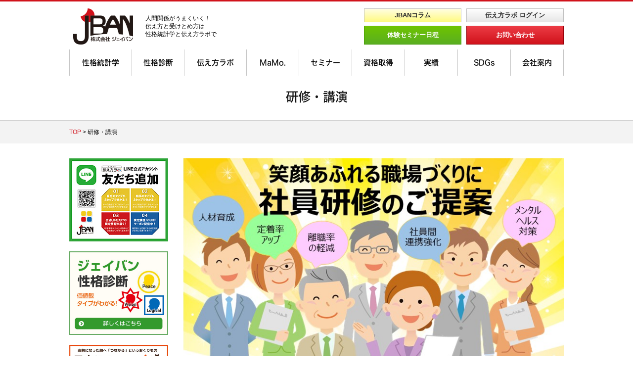

--- FILE ---
content_type: text/html; charset=UTF-8
request_url: https://j-ban.com/training/
body_size: 52562
content:
<!DOCTYPE HTML>
<html>
    <head>
    <meta charset="UTF-8">
    <meta http-equiv="X-UA-Compatible" content="IE=edge,chrome=1">
    <meta name="SKYPE_TOOLBAR" content="SKYPE_TOOLBAR_PARSER_COMPATIBLE" />
    
    <link rel="stylesheet" href="https://j-ban.com/wordpress/wp-content/themes/cyber/font/font-awesome/css/font-awesome.min.css" />
    <link rel="stylesheet" href="https://j-ban.com/wordpress/wp-content/themes/cyber/style.css?date=20250912" type="text/css">
    <script type="text/javascript" src="https://ajax.googleapis.com/ajax/libs/jquery/1.8/jquery.min.js"></script>
    <script type="text/javascript" src="https://j-ban.com/wordpress/wp-content/themes/cyber/js/jquery.responsiveiframe.js"></script>
    <script type="text/javascript" src="https://j-ban.com/wordpress/wp-content/themes/cyber/js/bxslider/jquery.bxslider.min.js"></script>
    <script type="text/javascript" src="https://j-ban.com/wordpress/wp-content/themes/cyber/js/jquery.tile.js"></script>
    <script type="text/javascript" src="https://j-ban.com/wordpress/wp-content/themes/cyber/js/jQueryAutoHeight.js"></script>
    <script type="text/javascript" src="https://j-ban.com/wordpress/wp-content/themes/cyber/js/biggerlink.js"></script>
    <script type="text/javascript" src="https://j-ban.com/wordpress/wp-content/themes/cyber/js/sns_btn_site.js"></script>
    <script type="text/javascript" src="https://j-ban.com/wordpress/wp-content/themes/cyber/js/sns_btns.js"></script>
    <script type="text/javascript">
        $(function() {

            $('iframe[src*="vimeo"]').wrap('<div class="vimeo_wrap"></div>');

            sns_btns('button_type', 'fb', 'tw', 'hb', 'gp', 'li', 'po');
        });

    </script>
    <script>
        function CheckMail() {
            var strError = "";
            if (document.mail.my_y.value == "") {
                strError += "年を入力してください。\n";
            }
            if (document.mail.my_m.value == "") {
                strError += "月を入力してください。\n";
            }
            if (document.mail.my_d.value == "") {
                strError += "日を入力してください。\n";
            }
            if (strError != "") {
                alert("エラー：" + "\n" + strError);
                return false;
            }
            return true;
        }

    </script>
    <script type="text/javascript" src="https://j-ban.com/wordpress/wp-content/themes/cyber/js/breakpoints.js"></script>
    <script>
        var meta = document.createElement('meta');
        var iniScale = screen.width;
        if (iniScale > 640) {
            meta.setAttribute('name', 'viewport');
            meta.setAttribute('content', 'width=1100');
        } else {
            meta.setAttribute('name', 'viewport');
            meta.setAttribute('content', 'width=device-width, initial-scale=1, minimum-scale=1');
        }
        document.getElementsByTagName('head')[0].appendChild(meta);

    </script>
    <script>
        $(window).on('load', function() {
            //要素の高さをそろえる
            $("#lecture .block02>ul>li").tile(3);
            $("#lecture .block04>ul>li").tile(3);
            $("#about .block04 ul li").tile(3);
            $("#about .block08 ul li").tile(3);
            $("#about .block09 ul li").tile(3);
            $("#about .block10 ul li").tile(3);
            $("#about .block12 ul li").tile(3);
            $("#about .block04 ul li > div").tile(3);
            $("#about .block08 ul li > div").tile(3);
            $("#about .block09 ul li > div").tile(3);
            $("#about .block10 ul li > div").tile(3);
            $("#about .block12 ul li > div").tile(3);
            $("#analyze .block03 ul li").tile(3);
            $("#lesson .block01 ul li").tile(3);
            $("#counseling .block01 ul li").tile(3);
            $("#counseling .block03 .officeList li").tile(3);
            $("#counseling .block01 ul li > div").tile(3);
            $("#counseling .block03 .officeList li > div").tile(3);
            //$(".archiveArea ul li").tile(3);
            //$(".archiveArea ul li").autoHeight({column:3,clear:1});//★プラグイン変更で解決([jquery.tile.js]→[jQueryAutoHeight.js])
            //$(".archiveArea ul li").autoHeight({column:3});//★上記で不具合があったので、「clear:1」を除去
            $('.pagingArea p a').tile();
        });

        $(function() {
			
			
						$('dl.faq dd').hide();
			$('dl.faq dt').addClass('toggle').append('<span class="arrow2"></span>').click(function(){
				if( $(this).next().css('display') == 'none' ){
					$(this).addClass('open');
				}else{
					$(this).removeClass('open');
				}
				$(this).next().stop().slideToggle();
			});
			

            

            // グローバルナビ
            var l_href = location.href;
            $('ul.gnavi li a').each(function() {
                var t_href = $(this).attr('href');
                if (t_href == l_href || t_href == l_href + "/") {
                    $(this).addClass('active');
                }

            });
            //グローバルナビの子階層をアコーディオン処理
            var naviWidth = $(window).width();

            $(window).on("resize load", function() {
                var naviWidth = $(window).width();
                //console.log(naviWidth);

                if (naviWidth > 640) {
                    $('#gnaviArea ul > li').hover(
                        function() {
                            $('ul', this).slideDown();
                        },
                        function() {
                            $('ul', this).stop().slideUp('100');
                        }
                    );
                } else {
                    $('#gnaviArea ul > li').unbind("mouseenter").unbind("mouseleave");
                }
            });

            // アコーディオンメニュー
            $("#menuBtn").on("click", function() {
                $("#gnaviArea").not(':animated').slideToggle();
            });
            $("#menu").click(function() {
                $(this).toggleClass("menuOpen");
                $("ul.nav").slideToggle();
            });

            $(window).on("load resize", function() {
                var article_w = parseInt($('body').width());
                if (article_w < 1000) {
                    //$('#faq .faqList .an').addClass("acMenu");
                } else {
                    //$('#faq .faqList .an').removeClass("acMenu");
                }
                $("#faq .faqList h3").on("click", function() {
                    //$(this).next().stop().slideToggle();
                    //$(this).toggleClass("active");
                });
            });

            // ページトップ
            $(".pageTop").hide();
            $(function() {
                $(window).scroll(function() {
                    if ($(this).scrollTop() > 100) {
                        $('.pageTop').fadeIn();
                    } else {
                        $('.pageTop').fadeOut();
                    }
                });
                $('.pageTop a').click(function() {
                    $('body,html').animate({
                        scrollTop: 0
                    }, 500);
                    return false;
                });
            });

            // スムーススクロール
            $(function() {
                $('a[href^=#]').click(function() {
                    var speed = 1000;
                    var href = $(this).attr("href");
                    var target = $(href == "#" || href == "" ? 'html' : href);
                    var position = target.offset().top;
                    $("html, body").animate({
                        scrollTop: position
                    }, speed, "swing");
                    return false;
                });
            });

            // 画像フェード
            $('.my_fade').hover(function() {
                $(this).stop().fadeTo(250, 0.7);
            }, function() {
                $(this).stop().fadeTo(500, 1);
            });

            //スマホ時画像の切り替え
            $(window).setBreakpoints({
                distinct: true,
                breakpoints: [1, 640]
            });
            $(window).bind('enterBreakpoint640', function() {
                $('.sp-img').each(function() {
                    $(this).attr('src', $(this).data('img'));
                });
            });
            $(window).bind('enterBreakpoint1', function() {
                $('.sp-img').each(function() {
                    $(this).attr('src', $(this).data('img').replace('-pc', '-sp'));
                });
            });

            // スタイダー
            $('.bxslider').bxSlider({
                controls: true,
                speed: 800,
                pause: 7000,
                useCSS: false,
                captions: true,
                auto: true,
                pager: true,
                slideMargin: 0,
                minSlides: 1,
                maxSlides: 1,
                moveSlides: 1
            });

            // ▼サイドバーの固定━━━━━━━━━━━━━━━━━━━━━━━━━━━━━━━━━━━━━━━━
            /*
            $(function(){
            	var fix = $('#target'); //固定したいコンテンツ
            	var side = $('#sideArea'); //サイドバーのID
            	var main = $('#mainArea'); //固定する要素を収める範囲
            	var sideSet = side.offset();
            	var fixSet = fix.offset();
            	var mainSet = main.offset();
            	var sideTop = sideSet.top;
            	var fixTop = fixSet.top;
            	var mainTop = mainSet.top;
            	var w = $(window);
            	var adjust = function(){
            		fixTop = fix.css('position') === 'static' ? sideTop + fix.position().top : fixTop;
            		var fixHeight = fix.outerHeight(true),
            		mainHeight = main.outerHeight(),
            		sideHeight = side.outerHeight(),
            		winTop = w.scrollTop();
            		if(mainHeight > sideHeight){
            			if(winTop + fixHeight > mainTop + mainHeight){
            				fix.css({ position: 'absolute', top: mainHeight - fixHeight });
            			}else if(winTop >= fixTop){
            				fix.css({ position: 'fixed', top: '5px' });
            			}else{
            				fix.css('position', 'static');
            			}
            		}
            	}
            	w.on('scroll', adjust);
            });
            */
            // ▲サイドバーの固定━━━━━━━━━━━━━━━━━━━━━━━━━━━━━━━━━━━━━━━━

            $('#analyze .block03 ul li').biggerlink();
            $('#analyze1 .nextStep').biggerlink();
            $('#analyze2 .nextStep').biggerlink();
            $('#lvp2 .nextStep').biggerlink();
        });

    </script>
    <!-- Global site tag (gtag.js) - Google Ads: 474583021 -->
    <script async src="https://www.googletagmanager.com/gtag/js?id=AW-474583021"></script>
    <script>
      window.dataLayer = window.dataLayer || [];
      function gtag(){dataLayer.push(arguments);}
      gtag('js', new Date());

      gtag('config', 'AW-474583021');
    </script>
    
		<!-- All in One SEO 4.1.5.3 -->
		<title>研修・講演 | 伝え方で人間関係を円滑に|性格統計学のジェイバン|JBAN</title>
		<meta name="robots" content="max-snippet:-1, max-image-preview:large, max-video-preview:-1" />
		<link rel="canonical" href="https://j-ban.com/training/" />
		<meta property="og:locale" content="ja_JP" />
		<meta property="og:site_name" content="スキルリーディング・実用万象学で、あなたらしい生き方がみつかります。｜株式会社ジェイバン" />
		<meta property="og:type" content="article" />
		<meta property="og:title" content="研修・講演 | 伝え方で人間関係を円滑に|性格統計学のジェイバン|JBAN" />
		<meta property="og:url" content="https://j-ban.com/training/" />
		<meta property="fb:admins" content="100002467001012" />
		<meta property="og:image" content="https://j-ban.com/wordpress/wp-content/uploads/2021/09/promo25-pc2.jpg" />
		<meta property="og:image:secure_url" content="https://j-ban.com/wordpress/wp-content/uploads/2021/09/promo25-pc2.jpg" />
		<meta property="og:image:width" content="1000" />
		<meta property="og:image:height" content="435" />
		<meta property="article:published_time" content="2018-07-05T12:18:32+00:00" />
		<meta property="article:modified_time" content="2019-06-15T14:02:21+00:00" />
		<meta name="twitter:card" content="summary" />
		<meta name="twitter:domain" content="j-ban.com" />
		<meta name="twitter:title" content="研修・講演 | 伝え方で人間関係を円滑に|性格統計学のジェイバン|JBAN" />
		<meta name="twitter:image" content="https://j-ban.com/wordpress/wp-content/uploads/2021/09/promo25-pc2.jpg" />
		<script type="application/ld+json" class="aioseo-schema">
			{"@context":"https:\/\/schema.org","@graph":[{"@type":"WebSite","@id":"https:\/\/j-ban.com\/#website","url":"https:\/\/j-ban.com\/","name":"\u4f1d\u3048\u65b9\u3067\u4eba\u9593\u95a2\u4fc2\u3092\u5186\u6ed1\u306b|\u6027\u683c\u7d71\u8a08\u5b66\u306e\u30b8\u30a7\u30a4\u30d0\u30f3|JBAN","description":"\u30b9\u30ad\u30eb\u30ea\u30fc\u30c7\u30a3\u30f3\u30b0\u30fb\u5b9f\u7528\u4e07\u8c61\u5b66\u306e\u30b8\u30a7\u30a4\u30fb\u30d0\u30f3\u3002\u5fc3\u7406\u5b66\u3092\u878d\u5408\u3057\u305f\u300c\u4eba\u300d\u306e\u7d71\u8a08\u5b66\u3067\u3001\u201d\u81ea\u5206\u3089\u3057\u3044\u751f\u304d\u65b9\u201d\u3068\u201d\u3088\u3044\u4eba\u9593\u95a2\u4fc2\u306e\u7bc9\u304d\u65b9\u201d\u304c\u308f\u304b\u308a\u307e\u3059\u3002","inLanguage":"ja","publisher":{"@id":"https:\/\/j-ban.com\/#organization"}},{"@type":"Organization","@id":"https:\/\/j-ban.com\/#organization","name":"\u4f1d\u3048\u65b9\u3067\u4eba\u9593\u95a2\u4fc2\u3092\u5186\u6ed1\u306b|\u6027\u683c\u7d71\u8a08\u5b66\u306e\u30b8\u30a7\u30a4\u30d0\u30f3|JBAN","url":"https:\/\/j-ban.com\/"},{"@type":"BreadcrumbList","@id":"https:\/\/j-ban.com\/training\/#breadcrumblist","itemListElement":[{"@type":"ListItem","@id":"https:\/\/j-ban.com\/#listItem","position":1,"item":{"@type":"WebPage","@id":"https:\/\/j-ban.com\/","name":"\u30db\u30fc\u30e0","description":"\u65b0\u7740\u60c5\u5831 \u66f4\u65b0\u60c5\u5831\u4e00\u89a7\u3078 \u4f1d\u3048\u65b9\u30a4\u30f3\u30b9\u30c8\u30e9\u30af\u30bf\u30fc\u304b\u3089\u306e\u304a\u77e5\u3089 [\u2026]","url":"https:\/\/j-ban.com\/"},"nextItem":"https:\/\/j-ban.com\/training\/#listItem"},{"@type":"ListItem","@id":"https:\/\/j-ban.com\/training\/#listItem","position":2,"item":{"@type":"WebPage","@id":"https:\/\/j-ban.com\/training\/","name":"\u7814\u4fee\u30fb\u8b1b\u6f14","url":"https:\/\/j-ban.com\/training\/"},"previousItem":"https:\/\/j-ban.com\/#listItem"}]},{"@type":"WebPage","@id":"https:\/\/j-ban.com\/training\/#webpage","url":"https:\/\/j-ban.com\/training\/","name":"\u7814\u4fee\u30fb\u8b1b\u6f14 | \u4f1d\u3048\u65b9\u3067\u4eba\u9593\u95a2\u4fc2\u3092\u5186\u6ed1\u306b|\u6027\u683c\u7d71\u8a08\u5b66\u306e\u30b8\u30a7\u30a4\u30d0\u30f3|JBAN","inLanguage":"ja","isPartOf":{"@id":"https:\/\/j-ban.com\/#website"},"breadcrumb":{"@id":"https:\/\/j-ban.com\/training\/#breadcrumblist"},"datePublished":"2018-07-05T12:18:32+09:00","dateModified":"2019-06-15T14:02:21+09:00"}]}
		</script>
		<script type="text/javascript" >
			window.ga=window.ga||function(){(ga.q=ga.q||[]).push(arguments)};ga.l=+new Date;
			ga('create', "UA-135958882-1", 'auto');
			ga('send', 'pageview');
		</script>
		<script async src="https://www.google-analytics.com/analytics.js"></script>
		<!-- All in One SEO -->

<link rel='dns-prefetch' href='//webfonts.sakura.ne.jp' />
<link rel='dns-prefetch' href='//fonts.googleapis.com' />
<link rel='dns-prefetch' href='//s.w.org' />
		<script type="text/javascript">
			window._wpemojiSettings = {"baseUrl":"https:\/\/s.w.org\/images\/core\/emoji\/13.1.0\/72x72\/","ext":".png","svgUrl":"https:\/\/s.w.org\/images\/core\/emoji\/13.1.0\/svg\/","svgExt":".svg","source":{"concatemoji":"https:\/\/j-ban.com\/wordpress\/wp-includes\/js\/wp-emoji-release.min.js?ver=5.8.12"}};
			!function(e,a,t){var n,r,o,i=a.createElement("canvas"),p=i.getContext&&i.getContext("2d");function s(e,t){var a=String.fromCharCode;p.clearRect(0,0,i.width,i.height),p.fillText(a.apply(this,e),0,0);e=i.toDataURL();return p.clearRect(0,0,i.width,i.height),p.fillText(a.apply(this,t),0,0),e===i.toDataURL()}function c(e){var t=a.createElement("script");t.src=e,t.defer=t.type="text/javascript",a.getElementsByTagName("head")[0].appendChild(t)}for(o=Array("flag","emoji"),t.supports={everything:!0,everythingExceptFlag:!0},r=0;r<o.length;r++)t.supports[o[r]]=function(e){if(!p||!p.fillText)return!1;switch(p.textBaseline="top",p.font="600 32px Arial",e){case"flag":return s([127987,65039,8205,9895,65039],[127987,65039,8203,9895,65039])?!1:!s([55356,56826,55356,56819],[55356,56826,8203,55356,56819])&&!s([55356,57332,56128,56423,56128,56418,56128,56421,56128,56430,56128,56423,56128,56447],[55356,57332,8203,56128,56423,8203,56128,56418,8203,56128,56421,8203,56128,56430,8203,56128,56423,8203,56128,56447]);case"emoji":return!s([10084,65039,8205,55357,56613],[10084,65039,8203,55357,56613])}return!1}(o[r]),t.supports.everything=t.supports.everything&&t.supports[o[r]],"flag"!==o[r]&&(t.supports.everythingExceptFlag=t.supports.everythingExceptFlag&&t.supports[o[r]]);t.supports.everythingExceptFlag=t.supports.everythingExceptFlag&&!t.supports.flag,t.DOMReady=!1,t.readyCallback=function(){t.DOMReady=!0},t.supports.everything||(n=function(){t.readyCallback()},a.addEventListener?(a.addEventListener("DOMContentLoaded",n,!1),e.addEventListener("load",n,!1)):(e.attachEvent("onload",n),a.attachEvent("onreadystatechange",function(){"complete"===a.readyState&&t.readyCallback()})),(n=t.source||{}).concatemoji?c(n.concatemoji):n.wpemoji&&n.twemoji&&(c(n.twemoji),c(n.wpemoji)))}(window,document,window._wpemojiSettings);
		</script>
		<style type="text/css">
img.wp-smiley,
img.emoji {
	display: inline !important;
	border: none !important;
	box-shadow: none !important;
	height: 1em !important;
	width: 1em !important;
	margin: 0 .07em !important;
	vertical-align: -0.1em !important;
	background: none !important;
	padding: 0 !important;
}
</style>
	<link rel='stylesheet' id='wp-block-library-css'  href='https://j-ban.com/wordpress/wp-includes/css/dist/block-library/style.min.css?ver=5.8.12' type='text/css' media='all' />
<link rel='stylesheet' id='contact-form-7-css'  href='https://j-ban.com/wordpress/wp-content/plugins/contact-form-7/includes/css/styles.css?ver=5.5.3' type='text/css' media='all' />
<link rel='stylesheet' id='toc-screen-css'  href='https://j-ban.com/wordpress/wp-content/plugins/table-of-contents-plus/screen.min.css?ver=2302' type='text/css' media='all' />
<link rel='stylesheet' id='uab-frontend-style-css'  href='https://j-ban.com/wordpress/wp-content/plugins/ultimate-author-box-lite/css/frontend.css?ver=1.1.3' type='text/css' media='all' />
<link rel='stylesheet' id='uab-frontend-responsive-style-css'  href='https://j-ban.com/wordpress/wp-content/plugins/ultimate-author-box-lite/css/uab-responsive.css?ver=1.1.3' type='text/css' media='all' />
<link rel='stylesheet' id='uab-fontawesome-css'  href='https://j-ban.com/wordpress/wp-content/plugins/ultimate-author-box-lite/css/font-awesome.min.css?ver=5.15.4' type='text/css' media='all' />
<link rel='stylesheet' id='google-fonts-css'  href='//fonts.googleapis.com/css?family=Amatic+SC%7CMerriweather%7CRoboto+Slab%7CMontserrat%7CLato%7CItalianno%7CPT+Sans%7CPT+Sans+Narrow%7CRaleway%7CCrafty+Girls%7CRoboto%7COpen+Sans%7CSchoolbell%7CGreat+Vibes%7CDroid+Sans%7CPoppins%7COswald%7CVarela+Round%7CRoboto+Condensed%7CFira+Sans%7CLora%7CSignika%7CCabin%7CArimo%7CDroid+Serif%7CArvo%7CRubik&#038;ver=5.8.12' type='text/css' media='all' />
<script type='text/javascript' src='https://j-ban.com/wordpress/wp-includes/js/jquery/jquery.min.js?ver=3.6.0' id='jquery-core-js'></script>
<script type='text/javascript' src='https://j-ban.com/wordpress/wp-includes/js/jquery/jquery-migrate.min.js?ver=3.3.2' id='jquery-migrate-js'></script>
<script type='text/javascript' src='//webfonts.sakura.ne.jp/js/sakurav3.js?fadein=0&#038;ver=3.1.0' id='typesquare_std-js'></script>
<script type='text/javascript' src='https://j-ban.com/wordpress/wp-content/plugins/ultimate-author-box-lite/js/frontend.js?ver=1.1.3' id='uab-frontend-script-js'></script>
<link rel="https://api.w.org/" href="https://j-ban.com/wp-json/" /><link rel="alternate" type="application/json" href="https://j-ban.com/wp-json/wp/v2/pages/10521" /><link rel="EditURI" type="application/rsd+xml" title="RSD" href="https://j-ban.com/wordpress/xmlrpc.php?rsd" />
<link rel="wlwmanifest" type="application/wlwmanifest+xml" href="https://j-ban.com/wordpress/wp-includes/wlwmanifest.xml" /> 
<meta name="generator" content="WordPress 5.8.12" />
<link rel='shortlink' href='https://j-ban.com/?p=10521' />
<link rel="alternate" type="application/json+oembed" href="https://j-ban.com/wp-json/oembed/1.0/embed?url=https%3A%2F%2Fj-ban.com%2Ftraining%2F" />
<link rel="alternate" type="text/xml+oembed" href="https://j-ban.com/wp-json/oembed/1.0/embed?url=https%3A%2F%2Fj-ban.com%2Ftraining%2F&#038;format=xml" />
<style type="text/css">.broken_link, a.broken_link {
	text-decoration: line-through;
}</style>		<style type="text/css" id="wp-custom-css">
			  .entrybox{
  margin:0;
  padding:75px 0;
  background:#ebe7d2;
  }
  .entry_copy{
  margin:0;
  padding:0;
  font-size:28px;
  font-weight:900;
  line-height:160%;
  text-align:center;
  font-family: "Noto Sans Japanese";
  }
  .entry_number{
  margin:0;
  padding:25px 0 35px 0;
  font-size:18px;
  font-weight:bold;
  line-height:100%;
  text-align:center;
  color:#d1121b;
  }
  .entry_number span{
  margin:0;
  padding:5px 15px;
  border:solid 1px #d1121b;
  }
  .entry_form{
  max-width:640px;
  margin:0 auto;
  padding:55px 60px 45px 60px;
  background:#fff;
  }
  .form_title{
  margin:0;
  padding:0 0 30px 0;
  font-size:21px;
  font-weight:bold;
  line-height:100%;
  letter-spacing:1px;
  text-align:center;
  font-family: "Noto Sans Japanese";
  }
  .form_title span{
  margin:0;
  padding:10px;
  border-top:solid 1px #555;
  border-bottom:solid 1px #555;
  }
  table.form{
  width:100%;
  border-collapse:collapse;
  margin:0;
  }
  table.form th{
  width:240px;
  font-size:16px;
  line-height:180%;
  letter-spacing:1px;
  padding:15px 15px 5px 0;
  text-align:left;
  border-bottom:solid 1px #ccc;
  }
  table.form td{
  font-size:16px;
  line-height:180%;
  letter-spacing:1px;
  padding:15px 0 5px 5px;
  }
  .req{
  margin:0;
  padding:0;
  float:right;
  text-align:right;
  }
  .req span{
  margin:0;
  padding:1px 2px 2px 2px;
  font-size:12px;
  font-weight:normal;
  line-height:100%;
  color:#fff;
  background:#d1121b;
  }
table.form th p{
	display:none;
}
  @media all and (-ms-high-contrast: none){
  .req span{
  padding:2px 2px 0 3px;
  }
  }
  input[type="text"], textarea, select {
  border:0;
  padding:10px;
  font-size:16px;
  border:solid 1px #ccc;
  -webkit-appearance:none;
  -moz-appearance:none;
  appearance:none;
  -webkit-border-radius:3px;
  -moz-border-radius:3px;
  border-radius:3px;
  -moz-box-shadow: inset 1px 4px 9px -6px rgba(0,0,0,0.5);
  -webkit-box-shadow: inset 1px 4px 9px -6px rgba(0, 0, 0, 0.5);
  box-shadow: inset 1px 4px 9px -6px rgba(0,0,0,0.5);
  -moz-box-sizing:border-box;
  -webkit-box-sizing:border-box;
  box-sizing:border-box;
  }
  input[type="text"]:focus,
  textarea:focus {
  box-shadow:0 0 7px #999999;
  }
  /* Chrome, Safari */
  ::-webkit-input-placeholder{
  color:#999;
  }
  /* Firefox */
  ::-moz-placeholder{
  color:#999;
  }
  /* Firefox 18以前 */
  :-moz-placeholder{
  color:#999;
  }
  /* IE */
  :-ms-input-placeholder{
  color:#999;
  }
  input[type="submit"],input[type="button"] {
    border-radius: 0;
    -webkit-box-sizing: content-box;
    -webkit-appearance: button;
    appearance: button;
    box-sizing: border-box;
    cursor: pointer;
    webkit-transition: all .5s;transition:all .5s;
   -webkit-border-radius:40px;
  -moz-border-radius:40px;
  border-radius:40px;
  background-color:#68c75a;
    border:none;
    padding-top:20px;
    padding-bottom:20px;
    margin-top:20px;
    font-size:20px;
  }
  input[type="submit"]::-webkit-search-decoration,
  input[type="button"]::-webkit-search-decoration {
    display: none;
  }
  input[type="submit"]::focus,
  input[type="button"]::focus {
    outline-offset: -2px;
    color:#fff;
  }
  .button {
  display:inline-block;
  width:600px;
  margin:0 auto;
  padding:22px 0;
  font-size:24px;
  font-weight:bold;
  letter-spacing:1px;
  text-decoration:none;
  color:#fff;
  background-color:#68c75a;
  -webkit-border-radius:40px;
  -moz-border-radius:40px;
  border-radius:40px;
  }
  .button:hover {
  filter:alpha(opacity=70); /* IE 6,7*/
  -moz-opacity:0.7; /* IE 8,9 */
  opacity:0.7;
  }
  .entry_caution{
  max-width:650px;
  margin:0 auto;
  padding:30px 0 0 0;
  font-size:12px;
  line-height:160%;
  letter-spacing:1px;
  color:#555;
  }
  .entry_ttl{
  margin:0;
  padding:0 0 10px 0;
  font-size:12px;
  line-height:180%;
  letter-spacing:1px;
  text-align:center;
  }
  .entry_ttl span{
  font-size:16px;
  font-weight:bold;
  }
  @media screen and (max-device-width:640px){
    .entrybox{
    margin:0;
    padding:45px 15px;
    background:#ebe7d2;
    }
    .entry_copy{
    margin:0;
    padding:0;
    font-size:120%;
    font-weight:bold;
    line-height:160%;
    text-align:center;
    }
    .entry_number{
    margin:0;
    padding:25px 0 35px 0;
    font-size:100%;
    font-weight:bold;
    line-height:100%;
    text-align:center;
    color:#d1121b;
    }
    .entry_number span{
    margin:0;
    padding:5px 15px;
    border:solid 1px #d1121b;
    }
    .entry_form{
    margin:0 auto;
    padding:45px 20px 25px 20px;
    background:#fff;
    }
    .form_title{
    margin:0;
    padding:0 0 20px 0;
    font-size:80%;
    font-weight:bold;
    line-height:100%;
    text-align:center;
    }
    .form_title span{
    margin:0;
    padding:10px 0;
    border-top:solid 1px #555;
    border-bottom:solid 1px #555;
    }
    table.form{
    width:100%;
    border-collapse:collapse;
    margin:0;
    }
    table.form th{
    font-size:100%;
    line-height:160%;
    padding:15px 0 5px 0;
    text-align:left;
    border-bottom:solid 1px #ccc;
    display:block;
    }
    table.form td{
    font-size:100%;
    line-height:160%;
    padding:10px 0 5px 0;
    display:block;
    }
    .req{
    margin:0;
    padding:0;
    float:right;
    text-align:right;
    }
    .req span{
    margin:0;
    padding:1px 2px 2px 2px;
    font-size:12px;
    font-weight:normal;
    line-height:100%;
    color:#fff;
    background:#d1121b;
    }
    input[type="text"], textarea, select {
    border:0;
    padding:10px;
    font-size:16px;
    border:solid 1px #ccc;
    -webkit-appearance:none;
    -moz-appearance:none;
    appearance:none;
    -webkit-border-radius:3px;
    -moz-border-radius:3px;
    border-radius:3px;
    -moz-box-shadow: inset 1px 4px 9px -6px rgba(0,0,0,0.5);
    -webkit-box-shadow: inset 1px 4px 9px -6px rgba(0, 0, 0, 0.5);
    box-shadow: inset 1px 4px 9px -6px rgba(0,0,0,0.5);
    -moz-box-sizing:border-box;
    -webkit-box-sizing:border-box;
    box-sizing:border-box;
    }
    input[type="text"]:focus,
    textarea:focus {
    box-shadow:0 0 7px #999999;
    }
    /* Chrome, Safari */
    ::-webkit-input-placeholder{
    color:#999;
    }
    /* Firefox */
    ::-moz-placeholder{
    color:#999;
    }
    /* Firefox 18以前 */
    :-moz-placeholder{
    color:#999;
    }
    /* IE */
    :-ms-input-placeholder{
    color:#999;
    }
    input[type="submit"],input[type="button"] {
      border-radius: 0;
      -webkit-box-sizing: content-box;
      -webkit-appearance: button;
      appearance: button;
      box-sizing: border-box;
      cursor: pointer;
      webkit-transition: all .5s;transition:all .5s;
     -webkit-border-radius:40px;
    -moz-border-radius:40px;
    border-radius:40px;
    background-color:#68c75a;
      border:none;
    }
    input[type="submit"]::-webkit-search-decoration,
    input[type="button"]::-webkit-search-decoration {
      display: none;
    }
    input[type="submit"]::focus,
    input[type="button"]::focus {
      outline-offset: -2px;
      color:#fff;
    }
    .button {
    display:inline-block;
    width:100%;
    margin:0 auto;
    padding:22px 0;
    font-size:120%;
    font-weight:bold;
    text-decoration:none;
    color:#fff;
    background-color:#68c75a;
    -webkit-border-radius:40px;
    -moz-border-radius:40px;
    border-radius:40px;
    }
    .button:hover {
    filter:alpha(opacity=70); /* IE 6,7*/
    -moz-opacity:0.7; /* IE 8,9 */
    opacity:0.7;
    }
    .entry_caution{
    margin:0 auto;
    padding:30px 0 0 0;
    font-size:75%;
    line-height:160%;
    color:#555;
    }
    .entry_ttl{
    margin:0;
    padding:0 0 10px 0;
    text-align:center;
    }
    .entry_ttl span{
    font-size:120%;
    font-weight:bold;
    }
  }		</style>
		    <meta name="google-site-verification" content="EQ1LmWxFOEQJY1m1wYEBPWf4Htpn6N7yW_Zn-Kllv8o" />
<script src="//kitchen.juicer.cc/?color=hh+cX/vygr4=" async></script>

<!-- Google Tag Manager -->
<script>(function(w,d,s,l,i){w[l]=w[l]||[];w[l].push({'gtm.start':
new Date().getTime(),event:'gtm.js'});var f=d.getElementsByTagName(s)[0],
j=d.createElement(s),dl=l!='dataLayer'?'&l='+l:'';j.async=true;j.src=
'https://www.googletagmanager.com/gtm.js?id='+i+dl;f.parentNode.insertBefore(j,f);
})(window,document,'script','dataLayer','GTM-NMH9MD7');</script>
<!-- End Google Tag Manager -->


<!-- LOOV -->
<!--<script id="loov-embed-script" src="https://service.loov-video.com/scripts/embedded.js" data-script-id="cm928c7180fz02k0z9c1u0olc" async></script>
<script id="loov-embed-script" src="https://service.loov-video.com/scripts/embedded.js" data-script-id="cmc8lq1zw54xy111cu8eqgtc7" async></script>-->
<script id="loov-embed-script" src="https://service.loov-video.com/scripts/embedded.js" data-script-id="cmcmrsl4l0utx1f1a1mgancir" async></script>
<!-- LOOV END -->

    </head>

<script type="text/javascript">
piAId = '636831';
piCId = '1957';
piHostname = 'pi.pardot.com';

(function() {
	function async_load(){
		var s = document.createElement('script'); s.type = 'text/javascript';
		s.src = ('https:' == document.location.protocol ? 'https://pi' : 'http://cdn') + '.pardot.com/pd.js';
		var c = document.getElementsByTagName('script')[0]; c.parentNode.insertBefore(s, c);
	}
	if(window.attachEvent) { window.attachEvent('onload', async_load); }
	else { window.addEventListener('load', async_load, false); }
})();
</script>


    <body class="page-template-default page page-id-10521 training pc multi_column">
<!-- Google Tag Manager (noscript) -->
<noscript><iframe src="https://www.googletagmanager.com/ns.html?id=GTM-NMH9MD7"
height="0" width="0" style="display:none;visibility:hidden"></iframe></noscript>
<!-- End Google Tag Manager (noscript) -->

<div id="fb-root"></div>
<script>
        (function(d, s, id) {
            var js, fjs = d.getElementsByTagName(s)[0];
            if (d.getElementById(id)) return;
            js = d.createElement(s);
            js.id = id;
            js.src = "//connect.facebook.net/ja_JP/sdk.js#xfbml=1&appId=246386325507632&version=v2.0";
            fjs.parentNode.insertBefore(js, fjs);
        }(document, 'script', 'facebook-jssdk'));

    </script>
<div id="frame">
      <header>
    <div id="headerFrame">
          <div id="headerArea">
        <p class="logo"><a href="https://j-ban.com/"><img src="https://j-ban.com/wordpress/wp-content/themes/cyber/images/logo.png" width="121" height="73" alt="株式会社 ジェイ･バン"></a></p>
        <h1>人間関係がうまくいく！<br />
伝え方と受けとめ方は<br />
性格統計学と伝え方ラボで</h1>
        <div class="headerLink">
              <ul>
            <!-- <li>
                                <a href="https://j-ban.com/seminars/" class="btn1 beginner column"> <svg version="1.1" id="レイヤー_1" xmlns="http://www.w3.org/2000/svg" xmlns:xlink="http://www.w3.org/1999/xlink" x="0px" y="0px" width="20px" height="15px" viewBox="0 0 20 15.804" enable-background="new 0 0 20 15.804" xml:space="preserve">
            <path fill="#C51A1F" d="M19.412,0.888c-0.281,0-0.546,0.004-0.811,0.01V0h-0.294C12.58,0,10.66,1.371,10.04,2.11
	C9.421,1.371,7.5,0,1.772,0H1.479v0.898c-0.265-0.006-0.529-0.01-0.81-0.01H0v12.994h0.669c7.065,0,8.508,1.62,8.714,1.922h1.326
	c0.224-0.316,1.694-1.922,8.703-1.922h0.668V0.888H19.412z M9.599,13.296c-0.989-0.728-3.058-1.571-7.383-1.628V0.743
	C8.273,0.822,9.444,2.48,9.599,2.751V13.296z M17.864,11.668c-4.325,0.057-6.395,0.9-7.383,1.628V2.755
	c0.168-0.296,1.371-1.933,7.383-2.012V11.668z M17.864,11.668"/>
            </svg> コラム 幸せの近道</a>
                            </li>-->
            <li> <a href="https://j-ban.com/seminars/" class="btn1 beginner column">JBANコラム</a> </li>
            <!--<li><a href="https://j-ban.com/guidance/" class="btn1 beginner column">資料請求</a></li>-->
            <!--<li><a href="http://j-lca.com/member/" target="_blank" class="btn1">会員ログイン</a></li>-->
            <li><a href="http://tsuta-labo.com/user/login" target="_blank" class="btn1">伝え方ラボ ログイン</a></li>
          </ul>
              <ul>
            <li><a href="https://j-ban.com/lesson/" class="btn2">体験セミナー日程</a></li>
            <li><a href="https://j-ban.com/contact/" class="btn3">お問い合わせ</a></li>
          </ul>
            </div>
        <!-- /#headerLink -->
      </div>
          <!-- /#headerArea -->
        </div>
    <!-- /#headerFrame -->
    <nav>
          <div class="spBtn sp">
        <p><a href="javascript:void(0);" id="menuBtn">MENU</a></p>
      </div>
          <div id="gnaviArea" class="pc">
        <ul class="gnavi"><li id="menu-item-1440" class="menu-item menu-item-type-post_type menu-item-object-page menu-item-1440"><a href="https://j-ban.com/about/">性格統計学</a></li>
<li id="menu-item-12878" class="menu-item menu-item-type-post_type menu-item-object-page menu-item-12878"><a href="https://j-ban.com/analyze/">性格診断</a></li>
<li id="menu-item-9925" class="menu-item menu-item-type-post_type menu-item-object-page menu-item-has-children menu-item-9925"><a href="https://j-ban.com/el/">伝え方ラボ</a>
<ul class="sub-menu">
	<li id="menu-item-20461" class="menu-item menu-item-type-post_type menu-item-object-page menu-item-20461"><a href="https://j-ban.com/el/plan/">伝え方ラボ｜プラン一覧</a></li>
	<li id="menu-item-15379" class="menu-item menu-item-type-post_type menu-item-object-page menu-item-15379"><a href="https://j-ban.com/el/biz-labo/">伝え方ラボ｜法人のお客様</a></li>
	<li id="menu-item-15129" class="menu-item menu-item-type-post_type menu-item-object-page menu-item-15129"><a href="https://j-ban.com/el/demo-try/">無料トライアルお申込み</a></li>
</ul>
</li>
<li id="menu-item-20618" class="menu-item menu-item-type-post_type menu-item-object-page menu-item-20618"><a href="https://j-ban.com/mamo/">MaMo.</a></li>
<li id="menu-item-1439" class="menu-item menu-item-type-post_type menu-item-object-page menu-item-has-children menu-item-1439"><a href="https://j-ban.com/lesson/">セミナー</a>
<ul class="sub-menu">
	<li id="menu-item-13198" class="menu-item menu-item-type-post_type menu-item-object-page menu-item-13198"><a href="https://j-ban.com/lesson/mama/">ママなび講座</a></li>
</ul>
</li>
<li id="menu-item-15414" class="menu-item menu-item-type-post_type menu-item-object-page menu-item-has-children menu-item-15414"><a href="https://j-ban.com/license/">資格取得</a>
<ul class="sub-menu">
	<li id="menu-item-20277" class="menu-item menu-item-type-post_type menu-item-object-page menu-item-20277"><a href="https://j-ban.com/license/self-efficacy/">自己効力感検定</a></li>
	<li id="menu-item-12476" class="menu-item menu-item-type-post_type menu-item-object-page menu-item-12476"><a href="https://j-ban.com/license/tell-m/">伝え方初級検定</a></li>
	<li id="menu-item-17180" class="menu-item menu-item-type-post_type menu-item-object-page menu-item-17180"><a href="https://j-ban.com/license/middle/">伝え方中級検定</a></li>
	<li id="menu-item-20278" class="menu-item menu-item-type-post_type menu-item-object-page menu-item-20278"><a href="https://j-ban.com/license/advance/">伝え方上級検定</a></li>
</ul>
</li>
<li id="menu-item-1445" class="menu-item menu-item-type-post_type menu-item-object-page menu-item-has-children menu-item-1445"><a href="https://j-ban.com/results/">実績</a>
<ul class="sub-menu">
	<li id="menu-item-13966" class="menu-item menu-item-type-post_type menu-item-object-page menu-item-13966"><a href="https://j-ban.com/voices">ご感想・体験談</a></li>
</ul>
</li>
<li id="menu-item-19675" class="menu-item menu-item-type-post_type menu-item-object-page menu-item-has-children menu-item-19675"><a href="https://j-ban.com/sdgs/">SDGs</a>
<ul class="sub-menu">
	<li id="menu-item-19976" class="menu-item menu-item-type-post_type menu-item-object-page menu-item-19976"><a href="https://j-ban.com/sdgs/expo-child/">共創チャレンジ・自己肯定感</a></li>
	<li id="menu-item-19975" class="menu-item menu-item-type-post_type menu-item-object-page menu-item-19975"><a href="https://j-ban.com/expo-biz/">共創チャレンジ｜理想の職場づくり</a></li>
</ul>
</li>
<li id="menu-item-1442" class="menu-item menu-item-type-post_type menu-item-object-page menu-item-has-children menu-item-1442"><a href="https://j-ban.com/company/">会社案内</a>
<ul class="sub-menu">
	<li id="menu-item-1444" class="menu-item menu-item-type-post_type menu-item-object-page menu-item-1444"><a href="https://j-ban.com/company/greeting/">代表挨拶</a></li>
	<li id="menu-item-1443" class="menu-item menu-item-type-post_type menu-item-object-page menu-item-1443"><a href="https://j-ban.com/company/profile/">稲場真由美プロフィール</a></li>
</ul>
</li>
</ul>      </div>
          <!-- /#gnaviArea -->
        </nav>
  </header>
      <div class="pageTitle">
            <h1>
    研修・講演  </h1>
          </div>
<!-- //#pageTitle -->
<div id="pageInfo">
      <div id="breadNav">
    <p> <a href="https://j-ban.com">TOP</a>&nbsp;&gt;&nbsp;研修・講演 </p>
  </div>
      <!-- //#breadNav -->
    </div>
<!-- //#pageInfo -->
<div id="contentsFrame">
<div id="contentsArea">

<div id="mainArea">
    <article>
        <div class="article editorArea fontM">

                        <h2 class="articleHeader">
                <a href="https://j-ban.com/training/"></a>
            </h2>
            <p><a href="https://j-ban.com/wordpress/wp-content/uploads/2018/07/社員研修　A4チラシ　（7）.jpg" target="_blank"><img loading="lazy" class="aligncenter size-full wp-image-10547" src="https://j-ban.com/wordpress/wp-content/uploads/2018/07/社員研修　A4チラシ　（7）.jpg" alt="社員研修　A4チラシ　（7）" width="794" height="1123" srcset="https://j-ban.com/wordpress/wp-content/uploads/2018/07/社員研修　A4チラシ　（7）.jpg 794w, https://j-ban.com/wordpress/wp-content/uploads/2018/07/社員研修　A4チラシ　（7）-212x300.jpg 212w, https://j-ban.com/wordpress/wp-content/uploads/2018/07/社員研修　A4チラシ　（7）-724x1024.jpg 724w" sizes="(max-width: 794px) 100vw, 794px" /></a></p>
<p>&nbsp;</p>
<p>&nbsp;</p>
<p>&nbsp;</p>
            
            <!--<p class="main-bottom-bnr">
                <a href="https://ningenkankei-up.com/"><img class="my_fade" src="https://j-ban.com/wordpress/wp-content/themes/cyber/images/ningenkankei_bnr_a01.jpg" alt="あなたに合った具体的な答えが見つかる"><img class="my_fade" src="https://j-ban.com/wordpress/wp-content/themes/cyber/images/ningenkankei_bnr_a02.jpg" alt="カウンセラーを探す"></a>
            </p>-->
            <div class="snsBtns"></div>
        </div>
    </article>
</div>
<!-- //#mainArea -->

<div id="subArea">
  <div id="sideArea">
    <div id="target">
                        <aside>
        <div class="bnrArea"> 
          <!--<p><a href="https://j-ban.com/license/tell-m/" target="_blank"><img src="https://j-ban.com/wordpress/wp-content/themes/cyber/images/sidebnr_tsuta_fst2.jpg" alt="伝え方コミュニケーション検定　初級" class="my_fade" /></a></p>--> 
          <p><a href="https://line.me/R/ti/p/%40821ldiqq"><img src="https://j-ban.com/wordpress/wp-content/uploads/2022/10/line.bnr_200.jpg" alt="LINE友だち追加" class="my_fade" /></a></p>
          <!--<p><a href="https://j-ban.com/el/uriageup/"><img src="https://j-ban.com/wordpress/wp-content/themes/cyber/images/promo27-side.jpg?date=20210522" alt="伝え方で売上アップ" class="my_fade" /></a></p>--> 
          <!--<p><a href="https://peraichi.com/landing_pages/view/uy5bz" target="_blank"><img src="https://j-ban.com/wordpress/wp-content/themes/cyber/images/promo26-sp.png" alt="伝え方女性起業プロジェクト" class="my_fade" /></a></p>--> 
          <!--<p><a href="https://j-ban.com/license/middle/" target="_blank"><img src="https://j-ban.com/wordpress/wp-content/themes/cyber/images/sidebnr_tsuta_snd.jpg" alt="伝え方コミュニケーション検定　中級" class="my_fade" /></a></p>--> 
          
          <!--<p><a href="https://child.j-ban.com/" target="_blank"><img src="https://j-ban.com/wordpress/wp-content/themes/cyber/images/sidebnr_lvp_kosodate.jpg" alt="伝え方コミュニケーション検定　中級" class="my_fade" /></a></p>--> 
          <p><a href="https://j-ban.com/analyze/"><img src="https://j-ban.com/wordpress/wp-content/themes/cyber/images/sidebnr_shindan.jpg" alt="ジェイバン性格診断" class="my_fade" /></a></p>
          <!--<p><a href="https://j-ban.com/el/for-salesforce/" target="_blank"><img src="https://j-ban.com/wordpress/wp-content/themes/cyber/images/sidebnr_labo.jpg" alt="伝え方ラボ" class="my_fade" /></a></p>--> 
          <!---<p><a href="https://readyfor.jp/projects/labo-kaigo" target="_blank"><img src="https://j-ban.com/wordpress/wp-content/themes/cyber/images/sidebnr_readyfor.jpg" alt="伝え方ラボ介護版開発クラウドファンディング" class="my_fade" /></a></p>---> 
          <!--<p><a href="https://j-ban.com/biz/" target="_blank"><img src="https://j-ban.com/wordpress/wp-content/themes/cyber/images/bnr_jyoseikin.jpg" alt="助成金活用" class="my_fade" /></a></p>-->
          <!--<p><a href="https://ningenkankei-up.com/
" target="_blank"><img src="https://j-ban.com/wordpress/wp-content/uploads/2022/10/zoom_bnr_400.jpg" alt="正確統計学 Zoomセミナー" class="my_fade" /></a></p>-->
			 <!--<p><a href="https://j-ban.com/lesson/selected/
"><img src="https://j-ban.com/wordpress/wp-content/uploads/2022/12/sidebnr_20221220a.png" alt="選ばれるあなたになる３つの秘訣" class="my_fade" /></a></p>-->
          <!--<p><a href="https://j-ban.com/license/high-2/
"><img src="https://j-ban.com/wordpress/wp-content/uploads/2022/12/jinzai_ikusei_bnr_400_2.jpg" alt="人材育成＆売上アップ　伝え方マスター講座" class="my_fade" /></a></p>-->
          <!--<p><a href="https://j-ban.com/lesson/
"><img src="https://j-ban.com/wordpress/wp-content/themes/cyber/images/tsutaekata_bnr_400.jpg" alt="選ばれるあなたになる MaMo" class="my_fade" /></a></p>-->
          <p><a href="https://ai-mamo.jp/" target="_blank"><img src="https://j-ban.com/wordpress/wp-content/uploads/2022/10/mimamori_bnr_400.jpg" alt="見守りの新しいカタチ MaMo" class="my_fade" /></a></p>
          <p><a href="http://line.me/S/sticker/1203227" target="_blank"><img src="https://j-ban.com/wordpress/wp-content/themes/cyber/images/bnr_line-stamp_01.jpg" width="200" height="110" alt="ジェイバン★伝わるスタンプ" class="my_fade" /></a></p>
          <!--<p><a href="/seminars/"><img src="https://j-ban.com/wordpress/wp-content/themes/cyber/images/bnr_jban_column.jpg" width="200" height="110" alt="コラム　幸せの近道" class="my_fade" /></a></p>--> 
        </div>
        
        <!--
<div class="appLink">
<div class="app-download">
<p class="title">ジェイバンアプリ</p>
<p style="text-align: center;"><span style="font-size: 15px;"><a target="_blank" href="https://ningenkankei-up.com/app/">アプリの詳細はこちら</a></span></p>
<p style="text-align: center;">▼ダウンロードはこちら▼</p>
<p><a href="https://itunes.apple.com/jp/app/id961549076" target="_blank"><img class="my_fade" src="https://ningenkankei-up.com/wordpress/wp-content/themes/cyber-child/images/btn_app_store.jpg" width="220" height="64" alt="Download on the App Store" class="alignnone size-large aligncenter" style="margin-top: 15px;" caption="false"></a></p>
<p>&nbsp;</p>
<p><a href="https://play.google.com/store/apps/details?id=com.appcapsule.ac5200116001s" target="_blank"><img class="my_fade" src="https://ningenkankei-up.com/wordpress/wp-content/themes/cyber-child/images/btn_google_play.jpg" width="220" height="64" alt="Get it on Google play" class="alignnone size-large aligncenter" caption="false"></a></p>
</div>
</div>
-->
        
        <!--<p style="margin-bottom: 20px;"><a href="https://jban.club/" target="_blank"><img src="https://j-ban.com/wordpress/wp-content/themes/cyber/images/blog_bg.jpg" alt="稲場真由美のブログ" /></a></p>--> 
        <div class="bnrArea"> 
          <!--<p><a href="https://j-ban.com/category/campaign/"><img src="https://j-ban.com/wordpress/wp-content/themes/cyber/images/bnr_campaign.jpg" width="200" height="60" alt="キャンペーン" class="my_fade" /></a></p>--> 
          <!--<p><a href="https://shop.jban.club/" target="_blank"><img src="https://j-ban.com/wordpress/wp-content/themes/cyber/images/bnr_shop.jpg" width="200" height="60" alt="公式ショップ" class="my_fade" /></a></p>--> 
          <!--<p><a href="http://j-ban.com/order/"><img src="https://j-ban.com/wordpress/wp-content/themes/cyber/images/bnr_counseling.jpg" width="200" height="60" alt="お申込み" class="my_fade" /></a></p>--> 
          <p><a href="https://www.jlca-official.org/" target="_blank"><img src="https://j-ban.com/wordpress/wp-content/themes/cyber/images/bnr_jlca.jpg" width="200" height="60" alt="JLCA" class="my_fade" /></a></p>
          <p><a href="https://ningenkankei-up.com/counselor/" target="_blank"><img src="https://j-ban.com/wordpress/wp-content/themes/cyber/images/bnr_ningenkankei.jpg" width="200" height="60" alt="人間関係UP.com" class="my_fade" /></a></p>
          <!--<p><a href="https://www.facebook.com/jbaninc" target="_blank"><img src="https://j-ban.com/wordpress/wp-content/themes/cyber/images/bnr_facebook.jpg" width="200" height="60" alt="フェイスブック" class="my_fade" /></a></p>-->
        </div>
        <!--<div class="textArea">
          <h2>ピックアップ</h2>
          <ul>
            <li style="display:none;"><a href="https://j-ban.com/faq/">よくある質問</a></li>
            <li><a href="https://j-ban.com/voices/">ご感想・体験談</a></li>
          </ul>
        </div>-->
        <p class="btnRss"><a href="https://j-ban.com/?feed=rss2" target="_blank">RSS</a></p>
      </aside>
    </div>
  </div>
</div>
<!-- //#subArea --> 
</div><!-- /#contentsArea -->
</div><!-- /#contentsFrame -->
<p class="pageTop"><a href="#"><i class="icon-angle-up"></i>PAGETOP</a></p>
<footer>
<div id="footerFrame">
    <nav>
      <div id="fnaviFrame">
        <div id="fnaviArea">
          <ul class="fnavi menu1">
            <li><a href="https://j-ban.com/about/">性格統計学とは</a></li>
            <li><a href="https://j-ban.com/analyze/">ジェイバン性格診断</a></li>
            <li><a href="https://j-ban.com/license/">資格取得講座</a></li>
            <li><a href="https://j-ban.com/lesson/">体験セミナー</a></li>
            <li><a href="https://j-ban.com/el/">eラーニング</a></li>
            <li><a href="https://j-ban.com/personal/">個別相談</a></li>
            <li><a href="https://j-ban.com/results/">実績</a></li>
            <li><a href="https://j-ban.com/company/">会社案内</a></li>
          </ul>
          <ul class="fnavi menu2">
            <li><a href="http://j-ban.com/category/campaign/">キャンペーン</a></li>
            <li><a href="http://j-ban.com/contact/">お問い合わせ</a></li>
            <li><a href="http://j-ban.com/order/">お申込み</a></li>
            <li><a href="https://j-ban.com/policy/">プライバシーポリシー</a></li>
            <li><a href="https://j-ban.com/transaction/">特定商取引法</a></li>
            <li><a href="http://j-ban.com/faq/">よくある質問</a></li>
            <!--ページが複雑なためサイトマップ非表示 20200326 take -->
            <!--<li><a href="https://j-ban.com/sitemap/">サイトマップ</a></li> --> 
          </ul>
        </div><!-- /#fNaviArea --> 
      </div><!-- /#fNaviFrame --> 
    </nav>
  <div id="footerArea">
    <div class="block1">
    <p class="logo"><a href="https://j-ban.com/"><img src="https://j-ban.com/wordpress/wp-content/themes/cyber/images/logo.png" width="121" height="73" alt="コミュニケーション力の向上なら株式会社 ジェイバン"></a></p>
    <h2>人間関係がうまくいく！<br />
伝え方と受けとめ方は<br />
性格統計学と伝え方ラボで</h2>
    </div><!-- /.block1 --> 
    <div class="block2">
      <p>富山県富山市新根塚町2丁目9-16　MFビル1F</p>
      <p class="tel"><img src="https://j-ban.com/wordpress/wp-content/themes/cyber/images/icon_02.png" width="40" height="26" alt="フリーダイヤル" /><a href="tel:0120580708">0120-580-708</a></p>
      <p class="hour"><span>受付</span>平日10：00～16：00</p>
    </div><!-- /.block2 --> 
    <div class="block3">
      <ul>
        <li><a href="https://j-ban.com/contact/" class="btn3">お問い合わせ</a></li>
        <li><a href="https://www.google.co.jp/maps/place/%E5%AF%8C%E5%B1%B1%E7%9C%8C%E5%AF%8C%E5%B1%B1%E5%B8%82%E6%96%B0%E6%A0%B9%E5%A1%9A%E7%94%BA%EF%BC%92%E4%B8%81%E7%9B%AE%EF%BC%99%E2%88%92%EF%BC%91%EF%BC%96/@36.6771071,137.202332,17z/data=!3m1!4b1!4m2!3m1!1s0x5ff790474a98090d:0xe19671aa1d0dc1c3?hl=ja" target="_blank" class="btn3">アクセス</a></li>
      </ul>
    </div>
  </div><!-- /#footerArea -->
  </div><!-- /#footerFrame -->
  <div id="copyFrame">
    <div id="copyArea">
      <p>&copy; 2026 <a href="https://j-ban.com/">株式会社ジェイバン</a> <span style="display:inline-block;">Created by <a href="http://cyber-intelligence.jp/" target="_blank">CyberIntelligence</a></span></p>
      <div class="snsBtnSite"></div>
    </div><!-- /#copyArea --> 
  </div><!-- /#copyFrame --> 
</footer>
</div><!-- /#frame -->
<script type='text/javascript' src='https://j-ban.com/wordpress/wp-includes/js/dist/vendor/regenerator-runtime.min.js?ver=0.13.7' id='regenerator-runtime-js'></script>
<script type='text/javascript' src='https://j-ban.com/wordpress/wp-includes/js/dist/vendor/wp-polyfill.min.js?ver=3.15.0' id='wp-polyfill-js'></script>
<script type='text/javascript' id='contact-form-7-js-extra'>
/* <![CDATA[ */
var wpcf7 = {"api":{"root":"https:\/\/j-ban.com\/wp-json\/","namespace":"contact-form-7\/v1"}};
/* ]]> */
</script>
<script type='text/javascript' src='https://j-ban.com/wordpress/wp-content/plugins/contact-form-7/includes/js/index.js?ver=5.5.3' id='contact-form-7-js'></script>
<script type='text/javascript' id='toc-front-js-extra'>
/* <![CDATA[ */
var tocplus = {"visibility_show":"\u8868\u793a","visibility_hide":"\u975e\u8868\u793a","width":"Auto"};
/* ]]> */
</script>
<script type='text/javascript' src='https://j-ban.com/wordpress/wp-content/plugins/table-of-contents-plus/front.min.js?ver=2302' id='toc-front-js'></script>
<script type='text/javascript' src='https://j-ban.com/wordpress/wp-content/plugins/page-links-to/dist/new-tab.js?ver=3.3.6' id='page-links-to-js'></script>
<script type='text/javascript' src='https://j-ban.com/wordpress/wp-includes/js/wp-embed.min.js?ver=5.8.12' id='wp-embed-js'></script>

 

 

</body>
</html>

--- FILE ---
content_type: text/html; charset=utf-8
request_url: https://accounts.google.com/o/oauth2/postmessageRelay?parent=https%3A%2F%2Fj-ban.com&jsh=m%3B%2F_%2Fscs%2Fabc-static%2F_%2Fjs%2Fk%3Dgapi.lb.en.2kN9-TZiXrM.O%2Fd%3D1%2Frs%3DAHpOoo_B4hu0FeWRuWHfxnZ3V0WubwN7Qw%2Fm%3D__features__
body_size: 159
content:
<!DOCTYPE html><html><head><title></title><meta http-equiv="content-type" content="text/html; charset=utf-8"><meta http-equiv="X-UA-Compatible" content="IE=edge"><meta name="viewport" content="width=device-width, initial-scale=1, minimum-scale=1, maximum-scale=1, user-scalable=0"><script src='https://ssl.gstatic.com/accounts/o/2580342461-postmessagerelay.js' nonce="hPiSolQ_DGmiHTl8g_Ym0A"></script></head><body><script type="text/javascript" src="https://apis.google.com/js/rpc:shindig_random.js?onload=init" nonce="hPiSolQ_DGmiHTl8g_Ym0A"></script></body></html>

--- FILE ---
content_type: text/css
request_url: https://j-ban.com/wordpress/wp-content/themes/cyber/style.css?date=20250912
body_size: 407
content:
@charset "utf-8";
/*
Theme Name: My Theme
Author: Cyber Intelligence
Author URI: http://cyber-intelligence.jp/
Description: カスタムテーマです。
Version: 1.0
*/


@import url("font/icomoon/style.css");/* 2023-11-06mk */
@import url("reset.css");
@import url("style-base.css?date=20250912");
@import url("style-base-sp.css?date=20171201b");
@import url("contents.css?date=20250912");
@import url("contents-sp.css?date=20220121a");
@import url("ie.css");
@import url("css.php");


--- FILE ---
content_type: text/css
request_url: https://j-ban.com/wordpress/wp-content/themes/cyber/style-base.css?date=20250912
body_size: 37259
content:
@charset "utf-8";

body {
    font-family: "游ゴシック体", YuGothic, "游ゴシック Medium", "Yu Gothic Medium", "游ゴシック", "Yu Gothic", "メイリオ", sans-serif;
    font-weight: 500;
}

img{
height:auto;
}

/* ━━━━━━━━━━━━━━━━━━━━━━━━━━━━━━━━━━━━━━━━
人間関係UP公式アプリ（サイド）
━━━━━━━━━━━━━━━━━━━━━━━━━━━━━━━━━━━━━━━━ */
.app-download{background:#fff;padding: 12px 12px 16px;border: 3px solid #ddd;}
.app-download a{
color:#1663C6;
text-decoration: underline;
}
.app-download .title{
	font-size:19px;
	font-weight:bold;
	text-align:center;
	margin:5px 0;
}

/* ━━━━━━━━━━━━━━━━━━━━━━━━━━━━━━━━━━━━━━━━
メインエリアフッターバナー「人間関係UPcom」
━━━━━━━━━━━━━━━━━━━━━━━━━━━━━━━━━━━━━━━━ */
.main-bottom-bnr{
margin-bottom:20px;
}

/* ━━━━━━━━━━━━━━━━━━━━━━━━━━━━━━━━━━━━━━━━
FAQ詳細ページ
━━━━━━━━━━━━━━━━━━━━━━━━━━━━━━━━━━━━━━━━ */
.single-faq .articleHeader a:before,
.single-faq .answer_ttl p:before {
    margin-right: 5px;
    font-weight: bold;
}

.single-faq .articleHeader a:before {
    content: 'Q.';
}

.single-faq .answer_ttl p:before {
    content: 'A.';
    color: #ec3b44;
}

.single-faq .answer_ttl p {
    font-size: 18px;
    font-weight: bold;
}


/* ━━━━━━━━━━━━━━━━━━━━━━━━━━━━━━━━━━━━
サイドバー子メニューに表示させたくないアイテムを指定
━━━━━━━━━━━━━━━━━━━━━━━━━━━━━━━━━━━━ */
.sidePage .page-item-2773,
.sidePage .page-item-2777 {
    display: none;
}

/* ━━━━━━━━━━━━━━━━━━━━━━━━━━━━━━━━━━━━
お問い合わせフォーム
━━━━━━━━━━━━━━━━━━━━━━━━━━━━━━━━━━━━ */
.wpcf7 input[type="text"],
.wpcf7 input[type="email"], 
.wpcf7 textarea {
width: 90%;
padding:2px;
margin-bottom: 5px;
}
.wpcf7 textarea {height: 100px;}
.wpcf7 input[type="text"].s_size {width: 50px;}
.wpcf7 input[type="text"].m_size {width: 120px;}
.wpcf7 input[type="text"].l_size {width: 250px;}
.wpcf7 input[type="text"].date {
	height: inherit;
	line-height: inherit\9;
	width: 40px;
	padding: 1px;
	border: 1px solid #B4B4B4;
	font-size: 14px;
	margin: 4px;
	text-align: center;
}


.wpcf7 input[type="submit"] {
    display:block;
    background: #d1121b;
    text-align:center;
    color:white;
    padding:8px 0;
    border-radius:5px;
    width: 150px;
    border: none;
    margin: 0 auto;
    cursor: pointer;
}
.wpcf7 input[type="submit"]:hover {
    background: rgba(209, 18, 27, 0.8);
}
span.wpcf7-list-item {
    display: block;
}

/* ━━━━━━━━━━━━━━━━━━━━━━━━━━━━━━━━━━━━
WEBフォント関連
━━━━━━━━━━━━━━━━━━━━━━━━━━━━━━━━━━━━ */

:after,
:before{
    font-weight:normal;
}

@font-face {
  font-family: "myfont";
  src: url("font/myfont/myfont.eot");/*ie8用*/
}
@font-face {
  font-family: "myFont";
  src: url("font/myfont/myfont.eot?") format('eot'),
       url("font/myfont/myfont.woff") format('woff'),
       url("font/myfont/myfont.otf")  format('opentype');
}
@font-face {
    font-family: my_Helvetica;
    src: url('font/Helvetica.eot');
}
@font-face {
    font-family: my_Helvetica;
    src: url('font/Helvetica.eot?') format('eot'),
         url('font/Helvetica.woff') format('woff'),
         url('font/Helvetica.ttf') format('ttf');
}

@font-face {
  font-family: "mymincho";
  src: url("font/mymincho/mymincho.eot");/*ie8用*/
}
@font-face {
  font-family: "mymincho";
  src: url("font/mymincho/mymincho.eot?") format('eot'),
       url("font/mymincho/mymincho.woff") format('woff'),
       url("font/mymincho/mymincho.otf")  format('opentype');
}
/* ━━━━━━━━━━━━━━━━━━━━━━━━━━━━━━━━━
ソーシャル関連
━━━━━━━━━━━━━━━━━━━━━━━━━━━━━━━━━ */

.snsBtnSite div,
.snsBtnPost div{display:inline !important;float: left;height: 20px;}
.snsBtnSite img{vertical-align:baseline;}
.snsBtnSite iframe {vertical-align: top;}

.gp iframe { width: 70px !important;}
.tw iframe { width: 115px !important;}
.hb iframe { width: 60px !important;}
.po iframe { width: 96px !important;}

.snsBtnPost{text-align:right;}
.snsBtnPost .li img{vertical-align: top;}

.snsBtns div {display: inline !important;}
.snsBtns>div>iframe,
.snsBtns>div>a{padding:0 5px;}
.snsBtns iframe{vertical-align: top;}
.snsBtns img{vertical-align:baseline;}

.button_type>div.tw{margin-right: -35px;}
.button_type>div.gp{margin-right: -10px;}
.button_type>div.po{margin-right: -30px;}
.button_type>div.fb iframe{width: 100px;height: 21px;}

.box_type>div.fb iframe{width: 69px;height: 64px;}

/* ━━━━━━━━━━━━━━━━━━━━━━━━━━━━━━━━━━━━
PC時のスクロールバーカスタマイズ
━━━━━━━━━━━━━━━━━━━━━━━━━━━━━━━━━━━━ */

.scroll-box,
iframe{
	overflow-y: auto;
}
.scroll-box::-webkit-scrollbar,
iframe::-webkit-scrollbar{
	width: 14px;
	background: #f1f1f1;
}
.scroll-box::-webkit-scrollbar-thumb,
iframe::-webkit-scrollbar-thumb{
	background: #bcbcbc;
	border: 1px solid #a8a8a8;
}

/* ━━━━━━━━━━━━━━━━━━━━━━━━━━━━━━━━━━━━
フレームデザイン
━━━━━━━━━━━━━━━━━━━━━━━━━━━━━━━━━━━━ */

@media only screen and (min-width:640px){
.pc{
	display: inherit !important;
}
.sp{
	display:none !important;
}
}
.sp{
	display:none;/*ie8用*/
}

html{
	font-family: "メイリオ", Meiryo, "ヒラギノ角ゴ Pro W3", "Hiragino Kaku Gothic Pro W3", "Osaka", "MS Pゴシック", "MSゴシック", Helvetica, verdana, arial;
}
a{
	transition: background-color 0.2s linear, color 0.2s linear, border-color 0.2s linear;
}
a:hover{
	text-decoration:none;
}
#frame{
	position:relative;
}
#headerArea,
#gnaviArea,
#promoArea,
#pickup,
#contentsFrame,
#footerArea,
#copyArea{
	width:1000px;
	margin:0 auto;
}
#contentsArea{
	overflow:hidden;
	margin-bottom:50px;
}
#mainArea{
	width: 770px;
	float:right;
}
#subArea{
	width: 200px;
	float:left;}
.page .articleHeader {
  display: none;
}
/* ━━━━━━━━━━━━━━━━━━━━━━━━━━━━━━━━━━━━
SNS
━━━━━━━━━━━━━━━━━━━━━━━━━━━━━━━━━━━━ */

.sns_box{
	margin-bottom:25px;
	margin-right: -6px;
}
.sns_box div {
    display: inline;
    margin-right: 4px;
}

/* ━━━━━━━━━━━━━━━━━━━━━━━━━━━━━━━━━━━━
ヘッダー
━━━━━━━━━━━━━━━━━━━━━━━━━━━━━━━━━━━━ */

#headerFrame{
	border-top: 3px solid #d1121b;
	padding:14px 0 10px;
	overflow:hidden;
}
#headerArea{
	position:relative;
}
p.logo{
	float:left;
	margin:0 25px 0 8px;
}
#headerArea h1{
	margin-top: 12px;
	float:left;
}
.headerLink{
	position:absolute;
	top:0px;
	right:0px;
	overflow: hidden;
}
.headerLink ul{
	clear:both;
}



.headerLink li{
	float:left;
	margin-left:10px;
	margin-bottom:7px
}
.headerLink li:first-child{
	margin-left:0;
}
.headerLink a{
	width:175px;
	font-size:13px;
	font-weight: bold;
	position:relative;
	line-height: 18px;
}
a.beginner img{
	position:absolute;
	top:4px;
	left:15px;
}
.headerLink a.btn2,
.headerLink a.btn3{
	padding: 9px 10px;
}
/* ━━━━━━━━━━━━━━━━━━━━━━━━━━━━━━━━━━━━
グローバルナビ
━━━━━━━━━━━━━━━━━━━━━━━━━━━━━━━━━━━━ */
#gnaviArea{
	margin-bottom:10px;
}
ul.gnavi{
	height:53px;
	display:table;
	width:100%;
}
ul.gnavi > li{
	border-right: 1px solid #c5c5c5;
	position: relative;
	display:table-cell;
	min-width:80px;
}
ul.gnavi > li:first-child{
	border-left:1px solid #c5c5c5;
}
ul.gnavi > li > a{
	display:block;
	padding: 14px 10px 16px;
	color:#000;
	text-align: center;
	border-top: 2px solid #FFF;
	font-size: 15px;
	font-family: myfont;
}
ul.gnavi > li > a:hover,
ul.gnavi > li > a.active,
ul.gnavi > li.current-menu-parent > a{
	border-top: 2px solid #d1121b;
}


ul.sub-menu{
	display:none;
	background: rgba(89, 89, 89, 0.9);
	position: absolute;
	z-index: 500;
	min-width: 100%;
}
ul.sub-menu li a{
	padding: 10px 15px 10px 20px;
	display: block;
	color: #FFF;
	border-top: 1px dotted #FFF;
	white-space: nowrap;
	position:relative;
}
ul.sub-menu li a:hover{
	background: #3F3F3F;
}
ul.sub-menu li:first-child a{
	border-top: none;
}
ul.sub-menu li a:before{
	content:"\f0da";
	font-family:FontAwesome;
	font-size:12px;
	color:#d1121b;
	position:absolute;
	left:8px;
	top: 10px;
	text-decoration: none;
}

/* ━━━━━━━━━━━━━━━━━━━━━━━━━━━━━━━━━━━━
h1
━━━━━━━━━━━━━━━━━━━━━━━━━━━━━━━━━━━━ */
.pageTitle {
	font-size:25px;
	font-family:myfont;
	color:#131313;
	padding: 15px 0 30px;
}
.pageTitle h1 {
	width: 985px;
	margin:0 auto;
	text-align:center;
}
.pageTitle h1 span {
	display:block;
	font-size:13px;
	display:none;/* あったりなかったりするので一旦非表示に(2018-07-06) */
}
/* ━━━━━━━━━━━━━━━━━━━━━━━━━━━━━━━━━━━━
プロモ
━━━━━━━━━━━━━━━━━━━━━━━━━━━━━━━━━━━━ */

#promoArea{
}

/* ━━━━━━━━━━━━━━━━━━━━━━━━━━━━━━━━━━━━
トップニュース
━━━━━━━━━━━━━━━━━━━━━━━━━━━━━━━━━━━━ */
.topNews,
#home .report{
	width: 960px;
	margin:50px auto;
	font-size:18px;
	font-family: "ヒラギノ明朝 Pro W3", "Hiragino Mincho Pro", serif;
	text-align: center;
	border: 2px solid #d69396;
	padding: 20px;
}
.topNews a,
#home .report a{
	color: #d2141d;
}
.topNews a:hover,
#home .report a:hover{
	text-decoration: underline;
}

#home .report{
	width:auto;
	margin: 20px auto;
}

/* ━━━━━━━━━━━━━━━━━━━━━━━━━━━━━━━━━━━━
人間関係UP.com告知エリア
━━━━━━━━━━━━━━━━━━━━━━━━━━━━━━━━━━━━ */
.ningenkankei-info{
	/* display:none; */
	width: 100%;
	margin: 0 auto 40px;
	overflow:hidden;
	background:#ebe7d2;
	padding:20px;
	box-sizing:border-box;
	font-size:14px;
}
.ningenkankei-info .heading{
	background:#fff;
	margin-bottom:20px;
	padding:16px 16px 20px;
}
.ningenkankei-info .logo{
	float:none;
	margin:0;
	text-align:center;
	margin-bottom:12px;
}
.ningenkankei-info .counseling{
	width: 355px;
	float:left;
	background:#fff;
}
.ningenkankei-info .counselor{
	width: 355px;
	float:right;
	background:#fff;
}
.ningenkankei-info .photo,
.ningenkankei-info .photo{
	text-align:center;
	margin: 20px auto 16px;
}
.ningenkankei-info .counseling .text,
.ningenkankei-info .counselor .text{
	margin:16px 20px;
}
.ningenkankei-info .btn,
.ningenkankei-info .btn{
	text-align:center;
	margin: 0 15px;
}
.ningenkankei-info .counseling,
.ningenkankei-info .counselor{
	padding-bottom:20px;
}

/* ━━━━━━━━━━━━━━━━━━━━━━━━━━━━━━━━━━━━
ピックアップ
━━━━━━━━━━━━━━━━━━━━━━━━━━━━━━━━━━━━ */

#pickup ul{
	background:#ebebeb;
	overflow:hidden;
	padding:19px 0;
	margin-bottom:30px;
}
#pickup li{
	float:left;
	margin-left:19px
;
}
#pickup a{
	display:block;
	background:#FFF;
	width:280px;
	padding: 13px;
	color:#444444;
	border: 1px solid #FFF;
	min-height: 330px;
}
#pickup a:hover{
	/* border: 1px solid #d1121b; */
}
#pickup h2{
	font-size: 19px;
	color:#000;
	text-align:center;
	text-decoration:underline;
	margin:15px 0 10px;
	position:relative;
	/* font-family: myfont; */
	/* font-weight: bold; */
}
#pickup h2:before{
	content:"\f054";
	font-family:FontAwesome;
	font-size:14px;
	color:#d1121b;
	position:absolute;
	right:5px;
	top:2px;
	text-decoration: none;
}
#pickup h2:hover{
	text-decoration:none;
}
#pickup p{
	font-size:14px;
}

/* ━━━━━━━━━━━━━━━━━━━━━━━━━━━━━━━━━━━━
パンくずリスト
━━━━━━━━━━━━━━━━━━━━━━━━━━━━━━━━━━━━ */
#breadNav{
    border-top:solid 1px #d1d1d1;
    background:#f3f3f3;
    margin-bottom:30px;
}
#breadNav p{
    width:1000px;

    margin:0 auto;
    line-height:1.4;
    padding:15px 0;
}
#breadNav a {
    color:#d0111a;
}

/* ━━━━━━━━━━━━━━━━━━━━━━━━━━━━━━━━━━━━
コンテンツ
━━━━━━━━━━━━━━━━━━━━━━━━━━━━━━━━━━━━ */



/* ━━━━━━━━━━━━━━━━━━━━━━━━━━━━━━━━━━━━
メインカラム
━━━━━━━━━━━━━━━━━━━━━━━━━━━━━━━━━━━━ */



/* ━━━━━━━━━━━━━━━━━━━━━━━━━━━━━━━━━━━━
コメントエリア
━━━━━━━━━━━━━━━━━━━━━━━━━━━━━━━━━━━━ */



/* ━━━━━━━━━━━━━━━━━━━━━━━━━━━━━━━━━━━━
サイドバー
━━━━━━━━━━━━━━━━━━━━━━━━━━━━━━━━━━━━ */
#subArea .bnrArea{
	margin-bottom:20px;
}
#subArea .bnrArea p{
	margin-bottom:20px;
}
#subArea .lvpBnr{
    border: 1px solid #C1C1C1;
}
#subArea .lvpBnr h2{
	background:#d1121b;
	color:#FFF;
	font-size: 16px;
	font-family:myfont;
	text-align:center;
	padding: 6px 0;
}
#subArea .lvpBnr .img{
	text-align:center;
	padding: 8px 0;
}
#subArea .lvpBnr .img img{
	width:90%;
	height:auto;
}
#subArea .lvpBnr div{
	background:#ebebeb;
	padding: 15px 10px;
}
#subArea .lvpBnr a{
	font-size: 16px;
	color:#000;
	text-decoration:underline;
	display:block;
	margin-bottom:10px;
	padding-left: 22px;
	position:relative;
}
#subArea .lvpBnr a:hover{
	text-decoration:none;
}
#subArea .lvpBnr a:before{
	content: "\f105";
	font-family:FontAwesome;
	font-size: 15px;
	color: #FFF;
	position:absolute;
	left: 0px;
	top: 1px;
	text-decoration: none;
	text-indent: 0px;
	line-height: 18px;
	background: #d1121b;
	width: 18px;
	text-align: center;
	border-radius: 50%;
}
#subArea .snsLink {
	position:relative;
	margin-bottom:20px;
}
#subArea .snsBtn1 {
	position:absolute;
	top: 50px;
	left: 75px;
}
#subArea .snsBtn2 {
	position:absolute;
	top: 50px;
	left: 135px;
}
#subArea .appLink {
	position:relative;
	margin-bottom:20px;
}
#subArea .appBtn1 {
	position:absolute;
	top: 125px;
	left: 15px;
	width: 170px;
}
#subArea .appBtn2 {
	position:absolute;
	top: 65px;
	left: 15px;
	width: 170px;
}

#subArea .textArea h2 {
	font-size:15px;
	font-weight:bold;
	border-left:solid 6px #d1121b;
	padding: 5px 10px 3px;
	margin-bottom: 15px;
}
#subArea .textArea li:first-child {
    border-top: solid 1px #cccccc;
}
#subArea .textArea li {
    font-size: 14px;
    font-weight: bold;
    border-bottom: solid 1px #cccccc;
    background: url(images/side_li01.jpg) no-repeat 0 12px;
}
#subArea .textArea li a {
    display:block;
    padding: 10px 18px;
	position:relative;
	color:#222;
}
#subArea .textArea li a:hover {
    background: url(images/side_li01.jpg) no-repeat 0 12px #f1f1f1;
	text-decoration:none;
}
#subArea .textArea li a:before{
	content:"\f054";
	font-family:FontAwesome;
	font-size:14px;
	color:#d1121b;
	position:absolute;
	left:2px;
	top:12px;
	text-decoration: none;
}
#subArea .sideNavi a{
	display:block;
	border: 1px solid #C1C1C1;
	color: #000;
	text-align: center;
	font-size: 16px;
	position:relative;
	font-family: myfont;
}
#subArea .sideNavi a:hover{
	background: #F1F1F1;
}
#subArea .sideNavi a img{
	position:absolute;
}
#subArea .sideNavi .menu1 a{
	padding: 17px 0 15px 20px;
}
#subArea .sideNavi .menu1 a img{
	left: 18px;
	top: 14px;
}
#subArea .sideNavi .menu2 a{
	padding: 17px 0 15px 20px;
}
#subArea .sideNavi .menu2 a img{
	left: 13px;
	top: 9px;
}
#subArea .sideNavi .menu3 a{
	padding: 1px 0 4px 50px;
	font-size: 12px;
	line-height:1.2;
	color:#075700;
}
#subArea .sideNavi .menu3 a span{
	font-size:9px;
	line-height: 1.8;
}
#subArea .sideNavi .menu3 a img{
	left: 8px;
	top: 14px;
}
#subArea .sideNavi .menu4 a{
	padding: 17px 0 15px 104px;
	font-size: 13px;}
#subArea .sideNavi .menu4 a img{
	left: 12px;
	top: 9px;
	width: 90px;
	height: auto;
}
#subArea .members a{
	font-size:13px;
	font-weight: bold;
	padding: 10px 0;
}

/* RSSボタン
--------------------------------------------*/
.btnRss{
	margin-top:10px;
}
.btnRss a{
	font-size:14px;
	font-weight:bold;
	color:#F60;
}
.btnRss a:visited{
	color:#F60;
}
.btnRss a:hover{
	color:#F90;
	text-decoration:none;
}
.btnRss a:before{
	font-family: FontAwesome;
	font-weight: normal;
	content: '\f143';
	padding-right: 4px;
	font-size: 18px;
	vertical-align: -1px;
}

/* ━━━━━━━━━━━━━━━━━━━━━━━━━━━━━━━━━━━━
サイドバー「カテゴリー」
━━━━━━━━━━━━━━━━━━━━━━━━━━━━━━━━━━━━ */
/* PC用 */
@media only screen and (min-width: 640px){
    #subArea .sideCate .nav {
        display:block !important;
    }
}

.sideCate .gnaviBtn {
        display:none;
}
.sideCate h2 {
	font-size:16px;
	font-weight:bold;
	background:#ebe7d2;
	border:solid 1px #cfc9a8;
	border-bottom:solid 2px #d0131c;
	text-align:center;
	padding: 6px 0;
	color:#373530;
}
.sideCate ul {
	font-size:14px;
	margin-bottom:20px;
}
.sideCate ul a {
	color:#131313;
}
.sideCate li {
	padding: 10px 0 10px 35px;
	border-bottom:solid 1px #c1c1c1;
}
.sideCate li.cat-item-45 {
	background: url(images/cat_01.png) no-repeat 6px 8px;
}
.sideCate li.cat-item-35 {
	background: url(images/cat_02.png) no-repeat 6px 8px;
}
.sideCate li.cat-item-44 {
	background: url(images/cat_03.png) no-repeat 6px 8px;
	border-bottom: solid 4px #c1b781;
}

.sideCate li.cat-item-40 {
	background: url(images/cat_04.png) no-repeat 6px 8px;
}
.sideCate li.cat-item-38 {
	background: url(images/cat_05.png) no-repeat 6px 8px;
}
.sideCate li.cat-item-36 {
	background: url(images/cat_06.png) no-repeat 6px 8px;
}
.sideCate li.cat-item-39 {
	background: url(images/cat_07.png) no-repeat 6px 8px;
}
.sideCate li.cat-item-43 {
	background: url(images/cat_08.png) no-repeat 6px 8px;
}
.sideCate li.cat-item-37 {
	background: url(images/cat_09.png) no-repeat 6px 8px;
}
.sideCate li.cat-item-42 {
	background: url(images/cat_10.png) no-repeat 6px 8px;
}
.sideCate li.cat-item-41 {
	background: url(images/cat_11.png) no-repeat 6px 8px;
}
.sideCate li.cat-item-34 {
	background: url(images/cat_12.png) no-repeat 6px 8px;
}
.sideCate li.cat-item-127 {
	background: url(images/cat_08.png) no-repeat 6px 8px;
}

/* ━━━━━━━━━━━━━━━━━━━━━━━━━━━━━━━━━━━━
感想カテゴリー
━━━━━━━━━━━━━━━━━━━━━━━━━━━━━━━━━━━━ */
.sideCate li.cat-item-47 {
	background: url(images/cat2_01.png) no-repeat 6px 8px;
}
.sideCate li.cat-item-48 {
	background: url(images/cat2_02.png) no-repeat 6px 8px;
}
.sideCate li.cat-item-49,
.sideCate li.cat-item-141 {
	background: url(images/cat2_03.png) no-repeat 6px 8px;
}
.sideCate li.cat-item-50 {
	background: url(images/cat2_04.png) no-repeat 6px 8px;
}
.sideCate li.cat-item-51 {
	background: url(images/cat2_05.png) no-repeat 6px 8px;
}
.sideCate li.cat-item-52 {
	background: url(images/cat2_06.png) no-repeat 6px 8px;
	border-bottom: solid 4px #c1b781;
}
.sideCate li.cat-item-53,
.sideCate li.cat-item-129 {
	background: url(images/cat2_07.png) no-repeat 6px 8px;
}
.sideCate li.cat-item-54,
.sideCate li.cat-item-139 {
	background: url(images/cat2_08.png) no-repeat 6px 8px;
}
.sideCate li.cat-item-55 {
	background: url(images/cat2_09.png) no-repeat 6px 8px;
}
.sideCate li.cat-item-56,
.sideCate li.cat-item-137 {
	background: url(images/cat2_10.png) no-repeat 6px 8px;
}
.sideCate li.cat-item-57,
.sideCate li.cat-item-138 {
	background: url(images/cat2_11.png) no-repeat 6px 8px;
}
.sideCate li.cat-item-58 {
	background: url(images/cat2_12.png) no-repeat 6px 8px;
}
.sideCate li.cat-item-59 {
	background: url(images/cat2_13.png) no-repeat 6px 8px;
}
.sideCate li.cat-item-60 {
	background: url(images/cat2_14.png) no-repeat 6px 8px;
}
.sideCate li.cat-item-61 {
	background: url(images/cat2_15.png) no-repeat 6px 8px;
}
.sideCate li.cat-item-62 {
	background: url(images/cat2_16.png) no-repeat 6px 8px;
}
.sideCate li.cat-item-142 {
	background: url(images/cat2_02.png) no-repeat 6px 8px;
}

/* ━━━━━━━━━━━━━━━━━━━━━━━━━━━━━━━━━━━━
セミナーカテゴリー
━━━━━━━━━━━━━━━━━━━━━━━━━━━━━━━━━━━━ */
#seminarCate li {
	background-image: url(images/cat_12.png);
	background-position: 6px 8px;
	background-repeat: no-repeat;
}
#seminarCate li.cat-item-86 {
	border-bottom: solid 4px #c1b781;
}

/* ━━━━━━━━━━━━━━━━━━━━━━━━━━━━━━━━━━━━
サイドバー「投稿」
━━━━━━━━━━━━━━━━━━━━━━━━━━━━━━━━━━━━ */
.sidePost h2 {
	font-size:16px;
	font-weight:bold;
	background:#ebe7d2;
	border:solid 1px #cfc9a8;
	border-bottom:solid 2px #d0131c;
	text-align:center;
	padding: 6px 0;
	color:#373530;
}
.sidePost ul {
	margin-bottom:20px;
}
.sidePost ul li {
	font-size:13px;
	border-bottom:solid 1px #c1c1c1;
	padding: 15px 0;
}
.sidePost ul li .cat {
	display:none;
}
.sidePost ul li a {
	display:block;
	color:#000;
	text-decoration:underline;
}
.sidePost ul li a:hover {
	text-decoration:none;
}
.sidePost select {
	width:100%;
}

/* ━━━━━━━━━━━━━━━━━━━━━━━━━━━━━━━━━━━━
サイドバー「追尾」
━━━━━━━━━━━━━━━━━━━━━━━━━━━━━━━━━━━━ */
#sideArea {
    position:relative;
}
#target {
    width:200px;
}

/* ━━━━━━━━━━━━━━━━━━━━━━━━━━━━━━━━━━━━
サイドバー「固定ページ子カテ一覧」
━━━━━━━━━━━━━━━━━━━━━━━━━━━━━━━━━━━━ */
.sidePage h2 {
	font-size:16px;
	font-weight:bold;
	background:#ebe7d2;
	border:solid 1px #cfc9a8;
	border-bottom:solid 2px #d0131c;
	text-align:center;
	padding: 6px 0;
	color:#373530;
}
.sidePage ul {
	font-size: 14px;
	margin-bottom: 20px
}
.sidePage ul li {
	border-bottom:solid 1px #c1c1c1;
	position:relative;
}
.sidePage ul li:before {
	content:"\f04b";
	font-family:FontAwesome;
	font-size:8px;
	color:#d1121b;
	position:absolute;
	left: 8px;
	top: 12px;
	text-decoration: none;
}
.sidePage ul li a {
	display: block;
	padding: 10px 0 10px 25px;
	color:#131313;
}
.sidePage ul li a:hover {
	text-decoration:underline;
}

/* ━━━━━━━━━━━━━━━━━━━━━━━━━━━━━━━━━━━━
フッター
━━━━━━━━━━━━━━━━━━━━━━━━━━━━━━━━━━━━ */

#fnaviFrame{
	background: #ebebeb;
	position:relative;
	overflow:hidden;
	padding: 25px 0 10px;
}
#footerFrame{
	background:#f5f5f5;
}



#copyFrame{
	border-top: 1px solid #adadad;
	border-bottom: 3px solid #d1121b;
}
ul.fnavi{
	position:relative;
	left:50%;
	clear:both;
	float:left;
	margin-bottom: 15px;
}
ul.fnavi li{
	position:relative;
	float:left;
	left:-50%;
	border-left: 1px solid #8D8D8D;
	padding: 0 6px;
}
ul.fnavi li:first-child{
	border-left:none;
}
ul.fnavi li a{
	color:#000;
}
ul.fnavi li a:hover{
	text-decoration: underline;
}
#footerArea{
	overflow:hidden;
	padding:12px 0;
}
#footerArea .block1{
	width: 476px;
	float:left;
	padding:25px 0;
	border-right: 1px solid #adadad;
}
#footerArea .block1 h2{
	margin-top: 12px;
	float:left;
}
#footerArea .block2{
	float:left;
	padding-left: 30px;
	padding-top:20px
}
#footerArea .block2 p{
	margin-bottom: 9px;
}
#footerArea .block2 span{
	background:#878787;
	color:#FFF;
	padding:0 12px;
	margin-right:10px;
	border-radius:10px;
}
#footerArea .block2 .tel img{
	vertical-align: text-bottom;
}
#footerArea .block2 .tel a{
	color:#000;
	font-size:24px;
	line-height: 1;
	cursor: default;
	font-family: myfont;
	margin-left: 8px;
}
#footerArea .block2 .hour{
	font-size:13px;
}
#footerArea .block3{
	float: right;
	padding-top:20px
}
#footerArea .block3 a{
	width:175px;
	font-size:13px;
	font-weight: bold;
	padding: 9px 10px;
	margin-bottom: 10px;
}
#copyArea{
	overflow:hidden;
	padding:20px 0
;
}
#copyArea a{
	color: #000;
}
#copyArea a:hover{
	text-decoration: underline;
}
#copyArea > p{
	float:left;
	line-height: 20px;
}
#copyArea .snsBtnSite{
	float:right;
	height: 20px;
}

/* ━━━━━━━━━━━━━━━━━━━━━━━━━━━━━━━━━━━━
ページトップ
━━━━━━━━━━━━━━━━━━━━━━━━━━━━━━━━━━━━ */

.pageTop a{
    display:block;
    background: #d1121b;
    text-align:center;
    color:#fff;
	font-size:10px;
    line-height:1;
    position:fixed;
    right:20px;
    bottom:20px;
	width:60px;
	height:55px;
	padding-top:5px
;
    z-index: 100;
}
.pageTop a:before{
	content:"\f106";
	font-family:FontAwesome;
	font-size:30px;
	position:absolute;
	left:20px;
	top:16px;
}

/* ━━━━━━━━━━━━━━━━━━━━━━━━━━━━━━━━━━━━
スライダー
━━━━━━━━━━━━━━━━━━━━━━━━━━━━━━━━━━━━ */

/** RESET AND LAYOUT
===================================*/

.bx-wrapper {
	position: relative;
	margin: 0 auto 45px;
	padding: 0;
	*zoom: 1;
	border: 2px solid #c0c0c0; 
}

.bx-wrapper img {
	/* max-width: 100%; */
	/* height: auto; */
	/* min-height: 435px; */
	display: block;
}

/** THEME
===================================*/

.bx-wrapper .bx-pager,
.bx-wrapper .bx-controls-auto {
	position: absolute;
	bottom: -30px;
	width: 100%;
}

/* LOADER */

.bx-wrapper .bx-loading {
	min-height: 50px;
	background: url(images/bx_loader.gif) center center no-repeat #fff;
	height: 100%;
	width: 100%;
	position: absolute;
	top: 0;
	left: 0;
	z-index: 2000;
}

/* PAGER */

.bx-wrapper .bx-pager {
	text-align: center;
	font-size: .85em;

	font-family: Arial;
	font-weight: bold;
	color: #666;
	padding-top: 20px;
}

.bx-wrapper .bx-pager .bx-pager-item,
.bx-wrapper .bx-controls-auto .bx-controls-auto-item {
	display: inline-block;
	*zoom: 1;
	*display: inline;
}

.bx-wrapper .bx-pager.bx-default-pager a {
	background: #c5c5c5;
	text-indent: -9999px;
	display: block;
	width: 10px;
	height: 10px;
	margin: 0 5px;
	outline: 0;
	-moz-border-radius: 5px;
	-webkit-border-radius: 5px;
	border-radius: 5px;
}

.bx-wrapper .bx-pager.bx-default-pager a:hover,
.bx-wrapper .bx-pager.bx-default-pager a.active {
	background: #d1121b;
}

/* DIRECTION CONTROLS (NEXT / PREV) */

.bx-wrapper .bx-prev {
	left: 0px;
	background: #DDDDDD;
}

.bx-wrapper .bx-next {
	right: 0px;
	background: #DDDDDD;
}
.bx-wrapper .bx-next:before{
	content: "\f105";
	font-family:FontAwesome;
	font-size: 30px;
	color: #d1121b;
	position:absolute;
	right: 6px;
	top: 5px;
	text-decoration: none;
	text-indent: 0px;
}
.bx-wrapper .bx-prev:hover {
	background: #FFFFFF;
}
.bx-wrapper .bx-prev:before{
	content: "\f104";
	font-family:FontAwesome;
	font-size: 30px;
	color: #d1121b;
	position:absolute;
	left: 6px;
	top: 5px;
	text-decoration: none;
	text-indent: 0px;
}
.bx-wrapper .bx-next:hover {
	background: #FFFFFF;
}

.bx-wrapper .bx-controls-direction a {
	position: absolute;
	top: 50%;
	margin-top: -27px;
	outline: 0;
	width: 25px;
	height: 54px;
	text-indent: -9999px;
	z-index: 200;
}

.bx-wrapper .bx-controls-direction a.disabled {
	display: none;
}

/* AUTO CONTROLS (START / STOP) */

.bx-wrapper .bx-controls-auto {
	text-align: center;
}

.bx-wrapper .bx-controls-auto .bx-start {
	display: block;
	text-indent: -9999px;
	width: 10px;
	height: 11px;
	outline: 0;
	background: url(images/controls.png) -86px -11px no-repeat;
	margin: 0 3px;
}

.bx-wrapper .bx-controls-auto .bx-start:hover,
.bx-wrapper .bx-controls-auto .bx-start.active {
	background-position: -86px 0;
}

.bx-wrapper .bx-controls-auto .bx-stop {
	display: block;
	text-indent: -9999px;
	width: 9px;
	height: 11px;
	outline: 0;
	background: url(images/controls.png) -86px -44px no-repeat;
	margin: 0 3px;
}

.bx-wrapper .bx-controls-auto .bx-stop:hover,
.bx-wrapper .bx-controls-auto .bx-stop.active {
	background-position: -86px -33px;
}

/* PAGER WITH AUTO-CONTROLS HYBRID LAYOUT */

.bx-wrapper .bx-controls.bx-has-controls-auto.bx-has-pager .bx-pager {
	text-align: left;
	width: 80%;
}


.bx-wrapper .bx-controls.bx-has-controls-auto.bx-has-pager .bx-controls-auto {
	right: 0;
	width: 35px;

}


/* ━━━━━━━━━━━━━━━━━━━━━━━━━━━━━━━━━━━━━━━━
▼▼▼▼講師ブログ（外部リンク）一覧用のスタイル（JLCAから移植）
━━━━━━━━━━━━━━━━━━━━━━━━━━━━━━━━━━━━━━━━ */
/* ━━━━━━━━━━━━━━━━━━━━━━━━━━━━━━━━━━━━━━━━
ブロックタイプの一覧リスト
━━━━━━━━━━━━━━━━━━━━━━━━━━━━━━━━━━━━━━━━ */
.block-type {
    margin: -1%;
}
.block-type > li {
    float: left;
    width: 46%;
    margin: 2%;
}
/* ■サムネイル画像の余白カット */
.block-type li .thumb {
	margin:-11px -11px 10px;
}

/* ━━━━━━━━━━━━━━━━━━━━━━━━━━━━━━━━━━━━━━━━
「liquid」リキッドレイアウト（新式）
━━━━━━━━━━━━━━━━━━━━━━━━━━━━━━━━━━━━━━━━ */
/* ■リキッドベース（初期固定値50px） */
.liquid li {
    overflow: hidden;
}
.liquid li .thumbArea {
	overflow: hidden;
	float:left;
	/* background:#ddd; */
	text-align: center;
	width:50px;
	height:50px;
}
.liquid li .thumbArea img{
	height:auto;
}
.liquid li .txtArea {
	padding-left:60px;
}
/* ■サイズ拡張（固定値100px） */
.liq100 li .thumbArea {
	width:100px;
	height:100px;
}
.liq100 li .txtArea {
	padding-left:110px;
}

/* ■「テキスト」形式の「NO IMAGE」 */
.thumbArea > .plainType {
	position: relative;
	height: 100%;
}
.thumbArea > .plainType > span {
    color: #888;
    position: absolute;
    top: 50%;
    left: 50%;
    line-height: 1;
}
.liq50 .thumbArea > .plainType > span {
    margin-left: -1.5em;
    margin-top: -1em;
    font-size: 12px;
}
.liq100 .thumbArea > .plainType > span {
    margin-left: -1.5em;
    margin-top: -1.5em;
    font-size: 14px;
    line-height: 1.5;
}

/* ■「日付」形式の「NO IMAGE」 */
.thumbArea > .dateType {
	color: #FFF;
	font-family: helvetica;
}
.thumbArea > .dateType > span {
	display:block;
}
.thumbArea .month {
	background: #8CA3AB;
	font-size: 12px;
	line-height: 20px;
}
.thumbArea .day {
	background: #C3C3C3;
	font-size: 20px;
	line-height: 30px;
}
.liq100 .thumbArea .month {
	font-size: 16px;
	line-height: 40px;
}
.liq100 .thumbArea .day {
	font-size: 30px;
	line-height: 60px;
}

/* ━━━━━━━━━━━━━━━━━━━━━━━━━━━━━━━━━━━━━━━━
「liStyle」LI要素への装飾
━━━━━━━━━━━━━━━━━━━━━━━━━━━━━━━━━━━━━━━━ */
.liStyle01 li {
    border-top: 1px dashed #ccc;
    padding: 10px;
}
.liStyle01 li:first-child {
    border-top: 0;
}
.liStyle02 li {
    border-top: 1px dashed #ccc;
    padding: 5px;
}
.liStyle02 li:first-child {
    border-top: 0;
}

/* ━━━━━━━━━━━━━━━━━━━━━━━━━━━━━━━━━━━━━━━━
「postList」投稿要素（日付、タイトル、本文）リストに対するスタイル
━━━━━━━━━━━━━━━━━━━━━━━━━━━━━━━━━━━━━━━━ */
/* ■リスト内の行間を矯正する */
.fontM .postList p {
  line-height: 1.4;
}
/* ■コンテンツ部分（重要度の低い要素） */
.postList .weak{
	color:#999;
	font-size:.8em;
}
/* ■コンテンツ部分（タイトル） */

.postList li .title{
	font-size:15px;
	margin-bottom: 3px;
}
.postList li .title a{
	color:#06f;
}
.postList li .title a:hover{
	text-decoration:underline;
}
/* ■コンテンツ部分（日付） */
.postList .date{
	font-weight:bold;
	color:#333;
	margin-bottom: 3px;
}
/* ■コンテンツ部分（新しい記事） */
.postList .new {
    background-color: #F00;
    color: #fff;
    padding: 0 5px;
    margin: 0 5px;
    font-size: 10px;
}
/* ■コンテンツ部分（「場所」カスタムフィールド） */
.postList li .place:before{
	font-family:FontAwesome;
	content: '\f041';
	margin-right: 5px;
	font-size: 18px;
	vertical-align:-1px;
}
/* ■コンテンツ部分（「主催」カスタムフィールド） */
.postList li .sponsor:before{
	content: '主催';
	margin-right: 5px;
	margin-left: 15px;
	font-size: 15px;
	vertical-align:-1px;
}
/* ━━━━━━━━━━━━━━━━━━━━━━━━━━━━━━━━━━━━━━━━
▲▲▲▲講師ブログ（外部リンク）一覧用のスタイル（JLCAから移植）
━━━━━━━━━━━━━━━━━━━━━━━━━━━━━━━━━━━━━━━━ */

/* ━━━━━━━━━━━━━━━━━━━━━━━━━━━━━━━━━━━━━━━━
ムードル用LVP診断ページ
━━━━━━━━━━━━━━━━━━━━━━━━━━━━━━━━━━━━━━━━ */
.moodlelvp header,
.moodlelvp .pageTitle,
.moodlelvp #pageInfo,
.moodlelvp #subArea,
.moodlelvp .pageTop,
.moodlelvp footer{
	display:none !important;
}
.moodlelvp #contentsFrame{
    width: 770px;
    margin: 0 auto;
}

/* ━━━━━━━━━━━━━━━━━━━━━━━━━━━━━━━━━━━━━━━━
ジェイバンウェブ告知エリア
━━━━━━━━━━━━━━━━━━━━━━━━━━━━━━━━━━━━━━━━ */
.jban_web {
    background: #ebe7d2;
    padding: 20px;
    box-sizing: border-box;
    font-size: 14px;
    width: 1000px;
    margin: 0 auto 50px;
}
#mainArea .jban_web{
	width:100%;
}
.jban_web .header{
    margin-bottom:20px;
    padding:10px;
    background:#fff;
    text-align:center;
    font-size: 18px;
    font-weight: bold;
}
.jban_web .header .logo_wrap{
    max-width:400px;
    margin:0 auto;
}

.jban_web .header img{
    margin-bottom:10px;
}
.jban_web .column3{
    display:flex;
    justify-content: space-between;
}
.jban_web .column3 > div{
    width:calc((100% - 30px) / 3 );
    background: #fff;
    padding: 20px;
    box-sizing: border-box;
    position: relative;
    padding-bottom: 70px;
}
.jban_web .column3 .title{
    font-size: 18px;
    font-weight: bold;
    text-align: center;
    margin-bottom: 0.6em;
}
.jban_web .column3 .image{
	margin-bottom:1em;
}
.jban_web .btn1{
	font-size:16px;
	padding:10px;
	margin: 15px auto 0;
	position: absolute;
	width: calc(100% - 40px);
	bottom: 15px;
	left: 20px;
	box-sizing: border-box;
}
.jban_web .column3 .form_link,
.jban_web .column3 .login_link{
	text-align:center;
}
.jban_web .column3 .form_link img{
	margin-bottom:1em;
	width:240px
}
.jban_web .column3 .login_link img{
	width:130px;
	height:auto;
}

--- FILE ---
content_type: text/css
request_url: https://j-ban.com/wordpress/wp-content/themes/cyber/style-base-sp.css?date=20171201b
body_size: 11791
content:
@charset "utf-8";
@media only screen and (max-width:640px){

/* ━━━━━━━━━━━━━━━━━━━━━━━━━━━━━━━━━━━━
ジェイバンウェブ告知エリア
━━━━━━━━━━━━━━━━━━━━━━━━━━━━━━━━━━━━ */
.jban_web{
	width: auto;
	padding: 20px 10px;
}
.jban_web .header{
    margin-bottom:0;
}
.jban_web .column3{
	display:block;
}
.jban_web .column3 > div{
	width:auto;
}
.jban_web .column3 .btn1{
	margin-bottom:0;
}

/* ━━━━━━━━━━━━━━━━━━━━━━━━━━━━━━━━━━━━
人間関係UP.com告知エリア
━━━━━━━━━━━━━━━━━━━━━━━━━━━━━━━━━━━━ */
.ningenkankei-info{
	width: auto;
	padding: 20px 10px;
}
.ningenkankei-info .counseling{
	width: auto;
	float: none;
}
.ningenkankei-info .counselor{
	width: auto;
	float: none;
}
.ningenkankei-info .counseling{
	margin-bottom: 20px;
}
.ningenkankei-info .photo, .ningenkankei-info .photo {
    margin: 10px auto;
    padding: 0 10px;
}
.ningenkankei-info .btn, .ningenkankei-info .btn {
    padding: 0 20px;
}

/* ━━━━━━━━━━━━━━━━━━━━━━━━━━━━━━━━━━━━
「vimeo」用のスタイル指定
━━━━━━━━━━━━━━━━━━━━━━━━━━━━━━━━━━━━ */
iframe[src*="vimeo"] {
  width: 100%!important;
}

/* ━━━━━━━━━━━━━━━━━━━━━━━━━━━━━━━━━━━━
iPhoneのボタンスタイルを無効化
━━━━━━━━━━━━━━━━━━━━━━━━━━━━━━━━━━━━ */

input[type="submit"] {
  -webkit-appearance: none;
}

/* ━━━━━━━━━━━━━━━━━━━━━━━━━━━━━━━━━━━━
スマホ時のスクロールバーカスタマイズ
━━━━━━━━━━━━━━━━━━━━━━━━━━━━━━━━━━━━ */

.scroll-box,
iframe{
	overflow-y: auto;
}
.scroll-box::-webkit-scrollbar,
iframe::-webkit-scrollbar{
	width: 5px;
	background: #f1f1f1;
}
.scroll-box::-webkit-scrollbar-thumb,
iframe::-webkit-scrollbar-thumb{
	background: #bcbcbc;
	border: 1px solid #a8a8a8;
}
/* ━━━━━━━━━━━━━━━━━━━━━━━━━━━━━━━━━━━━
h1
━━━━━━━━━━━━━━━━━━━━━━━━━━━━━━━━━━━━ */
.pageTitle h1 {
	width: auto;
	margin-left: 10px;
}
/* ━━━━━━━━━━━━━━━━━━━━━━━━━━━━━━━━━━━━
パンくずリスト
━━━━━━━━━━━━━━━━━━━━━━━━━━━━━━━━━━━━ */

#breadNav p{
    width:auto;
    margin:0 auto;
    line-height:1.4;
    padding:15px 10px;
}
/* ━━━━━━━━━━━━━━━━━━━━━━━━━━━━━━━━━━━━
サイドバー「追尾」
━━━━━━━━━━━━━━━━━━━━━━━━━━━━━━━━━━━━ */
#target {
    width:auto;
    position:static!important;
}


/* ━━━━━━━━━━━━━━━━━━━━━━━━━━━━━━━━━━━━
サイドバー「カテゴリー」
━━━━━━━━━━━━━━━━━━━━━━━━━━━━━━━━━━━━ */
#contentsArea {
    position: relative;
    margin: 0 10px;
}
#sideArea {
    position:static;
}
.single .sideCate {
    position: absolute;
    top: 0;
    left: 0;
    width: 100%;
}
.sideCate {
    position: absolute;
    top: 60px;
    left: 0;
    width: 100%;
}
.sideCate h2 {
    display: none;
}
.sideCate ul li {
    font-size:13px;
    border: solid 1px #dadada;
}
.sideCate .gnaviBtn {
    display:block;
}
.sideCate .gnaviBtn a.menu {
    display:block;
    padding: 10px 40px;
    margin: 0 10px;
    border: solid 1px #cccccc;
    background: #FFFFFF;
    font-size:14px;
    position:relative;
    font-weight:bold;
	color: #000;
}
.sideCate .gnaviBtn a.menu:hover {
    text-decoration:none;
}
.sideCate .gnaviBtn a.menu:before {
	content: "\f0ca";
	font-family: FontAwesome;
	font-size: 21px;
	position: absolute;
	top: 5px;
	left: 10px;
	color: #d0111a;
}
.sideCate .gnaviBtn a.menu:after {
	content: "\f0d7";
	font-family: FontAwesome;
	font-size: 21px;
	position: absolute;
	top: 5px;
	right: 10px;
	color: #d0111a;
}
.sideCate .gnaviBtn a.menu i.icon-list-ul {
    margin-right:10px;
    font-size:21px;
    vertical-align:-2px;
    color: #000;
}
.sideCate .gnaviBtn i.icon-caret-down {
    position:absolute;
    top: 15px;
    right: 10px;
    font-size: 18px;
    color: #000;
}
.sideCate ul {
    display:none;
}
.sideCate h3 {
    display:none;
}
.sideCate li.cat-item {
    background-color: #F3F3F3;
    margin: -1px 0 0;
}
.sideCate li.cat-item {
    margin: -1px 10px 0;
}


/* ━━━━━━━━━━━━━━━━━━━━━━━━━━━━━━━━━━━━
フレームデザイン
━━━━━━━━━━━━━━━━━━━━━━━━━━━━━━━━━━━━ */

.pc{
	display:none;
}
.sp{
	display:inherit;
}
#headerArea,
#gnaviArea,
#promoArea,
#pickup,
#contentsFrame,
#footerArea,
#copyArea{
	width:auto;
	margin:0 auto;
}
#gnaviArea{
	display: none;
	position: absolute;
	z-index: 1000;
	width: 100%;
	top: 64px;
}
#mainArea {
width: auto;
float: none;
/* margin: 0 10px; */
margin: 0;
}
#subArea {
width: auto;
float: none;
margin: 0 10px;}
#pickup ul {
padding: 15px 0 0;
}
#subArea .bnrArea p img {
width:100%;
height:auto;
}
#subArea .snsLink {
text-align:center;	
}
#subArea .snsLink img {
width:100%;
height:auto;
}
#subArea .snsLink .snsBtn1 {
position:absolute;
top:50%;
left: 41%;
}
#subArea .snsLink .snsBtn1 img,
#subArea .snsLink .snsBtn2 img {
width:70%;
height:auto;
}
#subArea .snsLink .snsBtn1 {
position:absolute;
top:50%;
left: 35%;
width: 30%;
}
#subArea .snsLink .snsBtn2 {
position:absolute;
top:50%;
left: 63%;
width: 30%;
}
#subArea .appLink .appBtn1 {
position:absolute;
top: 65%;
left: 50%;
width: 80%;
margin-left: -40%;
}
#subArea .appLink .appBtn2 {
position:absolute;
top: 35%;
left: 50%;
width: 80%;
margin-left: -40%;
}

#pickup li {
float: none;
margin: 0 10px 15px;
}
#pickup a {
width: auto;
}
#pickup img{
	width:100%;
	height:auto;
}
#fnaviFrame{
	padding: 0;
}
ul.fnavi {
position: inherit;
left: 0;
float: none;
margin-bottom: inherit;
clear: inherit;
}
ul.fnavi li {
	position: inherit;
	left: inherit;
	border-left: none;
	padding: 0;
	width: 50%;
	box-sizing: border-box;
}
ul.menu1 li:first-child{
	width:100%
;
}
ul.fnavi li a{
	display:block;
	padding: 10px 10px;
	border-top: 1px solid #FFFFFF;
	border-right: 1px solid #FFFFFF;
	text-align: center;
}
ul.fnavi li a:hover{
	background: #D5D5D5;
	text-decoration: none;
}
#footerArea .block1 {
width: auto;
float: none;
padding: 15px 0 25px;
border-right: none;
}
#footerArea .block1 h1.logo{
    float: none;
	
    margin: inherit;
    text-align: center;
}
#footerArea .block1 h2 {
margin-top: 22px;
float: none;
text-align: center;
}
#footerArea .block2{
    float: none;
	
    padding: 0;
    width: 260px;
    margin: 0 auto;
}
#footerArea .block3 {
float: none;
padding-top: 20px;
}
#footerArea .block3 ul{
	position:relative;
	float:left;
	left:50%;
}
#footerArea .block3 li{
	position:relative;
	float:left;
	left:-50%;
}
#footerArea .block3 a {
width: 103px;
margin: 0 4px;}
#copyArea > p {
float: none;
padding-left: 10px;
margin-bottom: 10px;
}
#copyArea .snsBtnSite {
float: none;
height: inherit;
padding: 0 80px 0 10px;
}
.snsBtnSite div{
	margin-bottom:5px;
}
p.logo {
/* float: none; */
margin: 0 10px 9px;
}
#headerArea p.logo img{
	width:74px;
	height:auto;
}
#headerArea h1 {
/* display:none */
font-size: 10px;
margin-top: 7px;
line-height: 1.2;
}
.headerLink {
position: relative;
margin: 0 6px;
clear: both;
}
.headerLink a {
width: auto;
margin: 0 4px;
}
ul.gnavi {
height: inherit;
border-top: 1px solid #C2C2C2;
}
ul.gnavi > li,
ul.gnavi > li:first-child{
float: none;
border: none;
}
ul.gnavi > li {
    display: block;
}
ul.gnavi > li > a {padding: 10px 15px 10px;color: #FFF;text-align: left;border-top: none;font-size: 14px;font-family: myfont;border-bottom: 1px solid #7E7E7E;background: #5F5F5F;width: 100%;box-sizing: border-box;}
ul.gnavi > li > a:hover{
	border-top:none;
	background: #3F3F3F;
}
ul.gnavi > li > a:before {
content: "\f105";
font-family: FontAwesome;
font-size: 20px;
color: #E0323A;
position: absolute;
right: 15px;
top: 5px;
text-decoration: none;
text-indent: 0px;
}
li.menu-item-1440 > a,
li.menu-item-1441 > a,
li.menu-item-1439 > a,
li.menu-item-1447 > a,
li.menu-item-1446 > a{
	width: auto;
}
ul.sub-menu {
display: block !important;
background: rgba(89, 89, 89, 0.9);
position: relative;
z-index: 500;
min-width: 100%;
}
.spBtn{
	position:absolute;
	top: 12px;
	right: 10px;}
.spBtn a{
	display:block;
	width:44px;
	height: 17px;
	padding-top: 27px;
	color:#d1121b;
	text-align:center;
	background: #f2f2f2;
	background: -moz-linear-gradient(top,  #f2f2f2 0%, #d8d8d8 100%);
	background: -webkit-gradient(linear, left top, left bottom, color-stop(0%,#f2f2f2), color-stop(100%,#d8d8d8));
	background: -webkit-linear-gradient(top,  #f2f2f2 0%,#d8d8d8 100%);
	background: -o-linear-gradient(top,  #f2f2f2 0%,#d8d8d8 100%);
	background: -ms-linear-gradient(top,  #f2f2f2 0%,#d8d8d8 100%);
	background: linear-gradient(to bottom,  #f2f2f2 0%,#d8d8d8 100%);
	filter: progid:DXImageTransform.Microsoft.gradient( startColorstr='#f2f2f2', endColorstr='#d8d8d8',GradientType=0 );
	font-size: 10px;
	border: 1px solid #D1D1D1;
}
.spBtn a:before{
	content: "\f0c9";
	font-family:FontAwesome;
	font-size: 25px;
	position:absolute;
	left: 0px;
	top: 3px;
	text-decoration: none;
	text-indent: 0px;
	line-height: 1;
	width: 100%;
}
.bx-wrapper img{
	/* min-height: 268px; */
	min-height: auto;
	max-width: 100%;
}
#headerFrame {
padding: 7px 0 2px;
overflow: hidden;
}
.headerLink li {
width:50%;
margin: 0 0 7px;
}
ul.sub-menu li a {
padding: 11px 15px 11px 40px;
border-top: none;
border-bottom: 1px solid #7A7A7A;
background: #4E4E4E;
color: #FFF;
}
ul.sub-menu li a:before {
content: "\f105";
font-family: FontAwesome;
font-size: 20px;
color: #ACACAC;
position: absolute;
right: 15px;
top: 5px;
text-decoration: none;
text-indent: 0px;
left: inherit;
}
.bx-wrapper {
border: none;
border-top: 1px solid #c0c0c0;  border-bottom: 1px solid #c0c0c0;
}
#contentsArea {
margin-bottom: 30px;
}

/* ━━━━━━━━━━━━━━━━━━━━━━━━━━━━━━━━━━━━
ページトップ
━━━━━━━━━━━━━━━━━━━━━━━━━━━━━━━━━━━━ */

.pageTop a{
    right: 0px;
    bottom: 0px;
}

.topNews{
	width:auto;
	margin:20px 10px;
}
/* ━━━━━━━━━━━━━━━━━━━━━━━━━━━━━━━━━━━━
メディアクエリー終了
━━━━━━━━━━━━━━━━━━━━━━━━━━━━━━━━━━━━ */
}/* media query end */

--- FILE ---
content_type: text/css
request_url: https://j-ban.com/wordpress/wp-content/themes/cyber/contents.css?date=20250912
body_size: 163011
content:
@charset "utf-8";

/*
エディタ＆表示側　両方から参照するCSS
(エディタ上で表示する可能性がある内容は全てここに記述)
*/
/* ━━━━━━━━━━━━━━━━━━━━━━━━━━━━━━━━━━━━━━━━
伝え方インストラクターからのお知らせ
━━━━━━━━━━━━━━━━━━━━━━━━━━━━━━━━━━━━━━━━ */

.news.ningenkankeiup ul{
    margin:15px 15px 15px 0px;
}

.news.ningenkankeiup li{
    padding:0 !important;
}

.news.ningenkankeiup li:before{
    content:none !important;
    
}

.news.ningenkankeiup section {
    display: flex;
}

.news.ningenkankeiup .thumbArea{
    margin-right:15px;
}

.news.ningenkankeiup .thumbArea img{
    width:80px;
    margin: 0;
}

.news.ningenkankeiup .txtArea{
    width: calc(100% - 80px);
}

/* ━━━━━━━━━━━━━━━━━━━━━━━━━━━━━━━━━━━━━━━━
ULTIMATE AUTHOR BOX LITE （この記事を書いた人プラグイン）(2021-12-20)mf
━━━━━━━━━━━━━━━━━━━━━━━━━━━━━━━━━━━━━━━━ */
div#uab-frontend-wrapper {
	order: 1;
    border: 2px solid #dfdfdf;
	border-radius: 15px;
    overflow: hidden;
	margin-bottom: 60px;
}

div#uab-frontend-wrapper .uab-tab-content {
    padding: 30px 20px;
}

div#uab-frontend-wrapper ul {
    background: #fff!important;
    margin: 0!important;
    padding: 0!important;
}

div#uab-frontend-wrapper .uab-tabs li {
	border-top-right-radius: 0;
    border-top-left-radius: 0;
    border: none;
	margin-bottom: -2px!important;
	color: #444;
}

div#uab-frontend-wrapper .uab-tabs li.uab-current {
    background: #e6e6e6;
}

div#uab-frontend-wrapper .uab-display-name span.uab-user-role,
div#uab-frontend-wrapper .uab-social-icons > span {
    display: none;
}

div#uab-frontend-wrapper .uab-display-name a {
    pointer-events: none;
    text-transform: inherit;
}

div#uab-frontend-wrapper .uab-social-icons {
    display: none;
}

div#uab-frontend-wrapper .uab-short-contact {
    display: none;
}

div#uab-frontend-wrapper .uab-recent-posts ul li:not(:last-child) {
	border-bottom: 1px solid #e6e6e6;
}

div#uab-frontend-wrapper .uab-post-meta-info {
	display: none;
}

/* ━━━━━━━━━━━━━━━━━━━━━━━━━━━━━━━━━━━━━━━━
カスタム投稿詳細ページ　記事下（伝え方ラボ・公式ＬＩＮＥ「友だち」大募集！）ULTIMATE AUTHOR BOX LITEプラグインより後に表示　(2021-12-20)mf
━━━━━━━━━━━━━━━━━━━━━━━━━━━━━━━━━━━━━━━━ */
.post_bottom_info {
    order: 2;
}

/* ━━━━━━━━━━━━━━━━━━━━━━━━━━━━━━━━━━━━━━━━
外部　＞　Google reCAPTCHAバッチ　邪魔なため非表示に(2021-12-20)mf
━━━━━━━━━━━━━━━━━━━━━━━━━━━━━━━━━━━━━━━━ */
.grecaptcha-badge {
    display: none;
}

/* ━━━━━━━━━━━━━━━━━━━━━━━━━━━━━━━━━━━━━━━━
投稿　目次（TOC)　(2021-05-31)mori
━━━━━━━━━━━━━━━━━━━━━━━━━━━━━━━━━━━━━━━━ */
body #toc_container {
    padding: 20px 30px;
    background:none;
    border-radius: 10px;
    border: 3px solid #ddd;
}

body #toc_container li {
    margin: 8px 0;
    font-size: 14px;
}

body #toc_container li a{
    display: block;
    padding: 2px 0;
	color: #06f;
}

body #toc_container li a span {
    color: #333;
}

/* ━━━━━━━━━━━━━━━━━━━━━━━━━━━━━━━━━━━━━━━━
vimeoをキレイに表示するための記述(2019-12-23)mk
━━━━━━━━━━━━━━━━━━━━━━━━━━━━━━━━━━━━━━━━ */
.vimeo_wrap {
    position: relative;
    height: 0;
    overflow: hidden;
    padding-top: 57%;
}

.vimeo_wrap iframe {
    position: absolute;
    top: 50%;
    left: 50%;
    height: 100%;
    box-sizing: border-box;
    transform: translate(-50%,-50%);
}

/* ━━━━━━━━━━━━━━━━━━━━━━━━━━━━━━━━━━━━━━━━
コンタクトフォーム
━━━━━━━━━━━━━━━━━━━━━━━━━━━━━━━━━━━━━━━━ */
input.w70{width:70px;}


/* ━━━━━━━━━━━━━━━━━━━━━━━━━━━━━━━━━━━━━━━━
「マーケティングセミナー」　ワンカラム仕様にカスタマイズ(2018-11-16)
━━━━━━━━━━━━━━━━━━━━━━━━━━━━━━━━━━━━━━━━ */
/*body.job header,*/
body.job .pageTitle,
body.job #pageInfo,
body.job #subArea,
/*body.job footer,*/
body.job .snsBtns,
body.job x,
body.job x{
    display:none;
}
body.pc.job #mainArea {
    width: 900px;
    margin:0 auto;
    float: none;
}
body.pc.job #mainArea p,
body.pc.job #mainArea li,
body.pc.job #mainArea h4 {
    font-size:16px;
}
body.sp.job #mainArea p,
body.sp.job #mainArea li,
body.sp.job #mainArea h4 {
    font-size:15px;
}

/* ━━━━━━━━━━━━━━━━━━━━━━━━━━━━━━━━━━━━━━━━
コンテンツ内の「もっと見る」リンク
━━━━━━━━━━━━━━━━━━━━━━━━━━━━━━━━━━━━━━━━ */
.contents_more {
	text-align:right;
	display:block;
}
.contents_more a {
    color: #d1121b;
    font-weight:bold;
}
.contents_more a:after {
	content:' >>';
}
.contents_more a:hover {
    text-decoration:none;
    opacity:.8;
}

/* ━━━━━━━━━━━━━━━━━━━━━━━━━━━━━━━━━━━━━━━━
アーカイブページ（カテゴリー一覧）
━━━━━━━━━━━━━━━━━━━━━━━━━━━━━━━━━━━━━━━━ */
.catAreaWrap {
    padding: 17px 15px 10px;
    border: 1px solid;
    position: relative;
    margin-top: 10px;
    margin-bottom: 15px;
}
.catAreaWrap .title {
    position: absolute;
    background: #fff;
    line-height: 1;
    top: -0.5em;
    padding: 0 10px;
    font-size: 14px;
}
.catAreaWrap .catArea a {
    margin: 0px 5px 5px 0px;
    line-height: 1;
    padding: 6px 8px 4px;
    border-radius: 3px;
}
.catAreaWrap .catArea a:hover{
	background:#555;
}

/* ━━━━━━━━━━━━━━━━━━━━━━━━━━━━━━━━━━━━━━━━
カテゴリータグ（メインカラム／サイドバー共通）
━━━━━━━━━━━━━━━━━━━━━━━━━━━━━━━━━━━━━━━━ */
.catArea a{
    display:inline-block;
    color:#fff;
    padding: 1px 5px;
    margin: 0px 2px 2px 0px;
    background: #333;
}
.catArea a:hover{
    text-decoration:none;
}
.catArea a[href*="category/news"]{
    background: #333;
}
.catArea a[href*="category/blog"]{
    background: #333;
}

/* ━━━━━━━━━━━━━━━━━━━━━━━━━━━━━━━━━━━━━━━━
汎用クラス
━━━━━━━━━━━━━━━━━━━━━━━━━━━━━━━━━━━━━━━━ */
span.red {
    color: red;
}
/* ━━━━━━━━━━━━━━━━━━━━━━━━━━━━━━━━━━━━━━━━
実用万象学とは（2016-03-14リニューアル）
━━━━━━━━━━━━━━━━━━━━━━━━━━━━━━━━━━━━━━━━ */
#about20160314 a.btn4 {
    min-width: 50%;
    margin: 0 auto;
    cursor: pointer;
    display: inline-block;
    padding: 10px 30px;
}
#about20160314 div.container00,
#about20160314 div.container01,
#about20160314 div.container02 {
    margin-bottom: 40px;
}
#about20160314 .h1 {
    font-size: 36px;
    text-align: center;
    color: #DE0000;
    margin: 40px auto;
    line-height: 1.2;
    /* font-weight: bold; */
    font-family: myfont;
}
#about20160314 .h2 {
    background: #faf3dc;
    padding: 15px;
    border-radius: 8px;
    margin: 15px auto;
}
#about20160314 .h2 p{
    line-height: 1.4;
}
#about20160314 .h2 p{
    font-size: 24px;
}
#about20160314 .title {
    padding: 10px;
    border: 1px solid #ccc;
    font-size: 13px;
    margin-bottom: 15px;
}
#about20160314 p.title2 {
    font-size: 18px;
    text-align: center;
    font-weight: bold;
    margin: 10px auto;
}
#about20160314 p.title3 {
    font-size: 20px;
    text-align: center;
    background: #f19149;
    color: #fff;
    padding: 5px 0 2px;
    margin-bottom: 12px;
}
#about20160314 p.t3_red {
    background: #c00000;
}
#about20160314 .balloon {
    background: #d3e8ff;
    padding: 10px;
    position: relative;
    margin-top: 10px;
    font-size: 13px;
}

#about20160314 .balloon:before {
	bottom: 100%;
	margin-left: -10px;
	border: solid transparent;
	content: " ";
	height: 0;
	width: 0;
	position: absolute;
	pointer-events: none;
	border-bottom-color: #d3e8ff;
	border-width: 10px;
}
#about20160314 .a_pos20:after,
#about20160314 .b_pos20:before {left: 20%;}
#about20160314 .a_pos30:after,
#about20160314 .b_pos30:before {left: 30%;}
#about20160314 .a_pos40:after,
#about20160314 .b_pos40:before {left: 40%;}
#about20160314 .a_pos50:after,
#about20160314 .b_pos50:before {left: 50%;}
#about20160314 .a_pos60:after,
#about20160314 .b_pos60:before {left: 60%;}
#about20160314 .a_pos70:after,
#about20160314 .b_pos70:before {left: 70%;}
/* 黄色 */
#about20160314 .yellow {
    background: #faf0b0;
}
#about20160314 .yellow:after,
#about20160314 .yellow:before {
	border-bottom-color: #faf0b0;
}
/* ピンク */
#about20160314 .pink {
    background: #ffd7d5;
}
#about20160314 .pink:after,
#about20160314 .pink:before {
	border-bottom-color: #ffd7d5;
}

/* ━━━━━━━━━━━━━━━━━━━━━━━━━━━━━━━━━━━━━━━━
講師紹介ページ
━━━━━━━━━━━━━━━━━━━━━━━━━━━━━━━━━━━━━━━━ */
#page-teacher div.container00 > div {
    width:80%;
    margin-left: 4%;
}
#page-teacher div.container00 > div:first-child {
    width: 16%;
    margin-left: 0;
}
#page-teacher .box02 {
    background: #FAFFB0;
}

/* ━━━━━━━━━━━━━━━━━━━━━━━━━━━━━━━━━━━━━━━━
スタイルの矯正
━━━━━━━━━━━━━━━━━━━━━━━━━━━━━━━━━━━━━━━━ */
/* エディタでサイズ調整すると、height属性が自動挿入されるので、そのリセット目的 */
.editorArea img{height:auto;}

/* 上記の指定により、YoutubeやGoogleMAPのiframe代替画像が縦に伸びすぎる為、上限を与える */
img.mce-object.mce-object-iframe {
    max-height: 300px;
}

/* ━━━━━━━━━━━━━━━━━━━━━━━━━━━━━━━━━━━━━━━━
エディタの「手板風背景」用CSS
━━━━━━━━━━━━━━━━━━━━━━━━━━━━━━━━━━━━━━━━ */
ul.bgType01 {
    background: 
    url(http://cyber-intelligence.jp/parts/images/bg01_btm.png) no-repeat 50% 100%,
    url(http://cyber-intelligence.jp/parts/images/bg01_top.png) no-repeat 50% 0%,
    url(http://cyber-intelligence.jp/parts/images/bg01_mid.png) repeat-y 50% 0%;
    background-size:contain;
    padding: 85px 50px 30px;
    position: relative;
    margin: 0 auto;
}

/* ━━━━━━━━━━━━━━━━━━━━━━━━━━━━━━━━━━━━━━━━
汎用見出し(内容を変更した場合、常に[.reset]クラス内も修正する必要がある)
━━━━━━━━━━━━━━━━━━━━━━━━━━━━━━━━━━━━━━━━ */
.editorArea h2 {
	font-size: 18px;
	font-weight:bold;
	color:#373530;
	background:#ebe7d2;
	border:1px solid #cfc9a8;
	padding: 8px 17px 7px;
	margin-bottom:10px;
	position:relative;
}
.editorArea h2.reset {
	font-size: inherit;
	font-weight: inherit;
	color: inherit;
	background: inherit;
	border: inherit;
	padding: inherit;
	margin-bottom: inherit;
	position: static;
}
.editorArea h2:before {
	content:"";
	width:4px;
	height:100%;
	display:block;
	position:absolute;
	top: -1px;
	left: -1px;
	background: #ec3b44;
	border: 1px solid #ec3b44;
}
.editorArea h2.reset:before {
	content:inherit;
	width: inherit;
	height: inherit;
	display: inherit;
	position: inherit;
	background: inherit;
	border:none;
}
.editorArea h3 {
	font-size: 15px;
	font-weight:bold;
	border-bottom:1px dashed #828282;
	position:relative;
	padding:5px 10px 5px 15px;
	margin-bottom:15px;
	clear: both;
}
.editorArea h3.reset {
	font-size: inherit;
	font-weight:inherit;
	border-bottom:inherit;
	position:inherit;
	padding:inherit;
	margin-bottom:inherit;
}
.editorArea h3:before {
	content:"";
	width:4px;
	height:100%;
	display:block;
	position:absolute;
	top:0px;
	left:0px;
	background: #ec3b44;
}
.editorArea h3.reset:before {
	content:inherit;
	width:inherit;
	height:inherit;
	display:inherit;
	position:inherit;
	background:inherit;
}
.editorArea h4 {
	border-bottom: 2px solid #EC3B44;
	margin: 0 0 10px;
	font-weight: bold;
	font-size: 14px;
	padding: 5px 0;
}
.editorArea h4.reset {
	border-bottom: inherit;
	margin: inherit;
	font-weight: inherit;
	font-size: inherit;
	padding: inherit;
}
.editorArea h4:before {
    content:'■';
    color:#EC3B44;
    font-size: 1.2em;
    margin-right: 2px;
}
.editorArea h4.reset:before {
    content:inherit;
    color:inherit;
    font-size: inherit;
    margin-right: inherit;
}
.editorArea h2 a,
.editorArea h3 a {
	color:#000;
	text-decoration: none;
}

/* ━━━━━━━━━━━━━━━━━━━━━━━━━━━━━━━━━━━━━━━━
エディタ末尾にフロートが残っていた場合の解除処理
━━━━━━━━━━━━━━━━━━━━━━━━━━━━━━━━━━━━━━━━ */
.editorArea:after{
    content:'';
    display:block;
    clear:both;
}

/* ━━━━━━━━━━━━━━━━━━━━━━━━━━━━━━━━━━━━━━━━
Google Map & YouTube
━━━━━━━━━━━━━━━━━━━━━━━━━━━━━━━━━━━━━━━━ */
iframe[src*="maps"], 
iframe[src*="youtube"] {
max-width: 100%;
border:0;
}

/* ━━━━━━━━━━━━━━━━━━━━━━━━━━━━━━━━━━━━━━━━
破線
━━━━━━━━━━━━━━━━━━━━━━━━━━━━━━━━━━━━━━━━ */
hr.hr01 {
border: 1px dashed #777;
}

/* ━━━━━━━━━━━━━━━━━━━━━━━━━━━━━━━━━━━━━━━━
テーブル1
━━━━━━━━━━━━━━━━━━━━━━━━━━━━━━━━━━━━━━━━ */
.thLock01 th {width:200px;}

table.table01 {
	margin-bottom:15px;
}
table.table01 th,
table.table01 td{
	border: 1px solid #CDC59A;
	padding:10px;
}
table.table01 th {
	text-align: center;
	background-color: #EBE7D2;
	width:30%;
}

/* ━━━━━━━━━━━━━━━━━━━━━━━━━━━━━━━━━━━━━━━━
引用
━━━━━━━━━━━━━━━━━━━━━━━━━━━━━━━━━━━━━━━━ */
.editorArea blockquote {
    position: relative;
    border: 1px solid #C0C0C0;
    margin: 1em 0;
    padding: 30px;
    border-radius: 5px;
    color: #000;
    background: #FAFAFA;
}
.editorArea blockquote:before,
.editorArea blockquote:after{
    position: absolute;
    font-family: Georgia;
    font-size: 60px;
    color: #C9C9C9;
    line-height: 1;
}
.editorArea blockquote:before{
    content:"“";
    top: 5px;
    left: 10px;
}
.editorArea blockquote:after{
    content:"”";
    bottom: -30px;
    right:10px;
}

/* ━━━━━━━━━━━━━━━━━━━━━━━━━━━━━━━━━━━━━━━━
OLのナンバーリング
━━━━━━━━━━━━━━━━━━━━━━━━━━━━━━━━━━━━━━━━ */
ol > li:before{
  content: counters(ol_cnt, "")".";
}
ol ol > li:before{
  content: counters(ol_cnt2, "")".";
}
ol ol ol > li:before{
  content: counters(ol_cnt3, "")".";
}
ol.list02 > li:before{
  content: counters(ol_cnt, "");
}

/* ━━━━━━━━━━━━━━━━━━━━━━━━━━━━━━━━━━━━━━━━
リスト01
━━━━━━━━━━━━━━━━━━━━━━━━━━━━━━━━━━━━━━━━ */
/* OL,UL共通 */
.list01 > li{
    padding: 5px 0;
    border-bottom: 1px dotted #ccc;
    padding-left:2em;
    position:relative;
}
ol.reset > li,
ul.reset > li{
    padding: inherit;
    border-bottom: inherit;
    padding-left:inherit;
    position:inherit;
}
.list01 > li .list01 > li{/* list01 > list01の限定スタイル */
    border-bottom: 0;
    border-top:1px dotted #ccc;
}
.listType02 > li{
    border-bottom: 0;
}
.list01 li:before{
	font-size:1.8em;
	line-height:1;
	color:#555;
	position:absolute;
	left:0;
	top:2px;
}
/* UL限定 */
ul.list01 > li:before{
	font-family:FontAwesome;
	content:'\f0da';
	margin-left: 10px;
}
ul.listType02 > li:before{
	content:'\f046';
	margin-left: 0px;
	color:#f00;
}
/* UL子階層限定 */
.list01 ul > li:first-child{
    margin-top: 5px;
}
.list01 ul > li:before{
	content: '┗';
	margin-left: 0;
}

/* ━━━━━━━━━━━━━━━━━━━━━━━━━━━━━━━━━━━━━━━━
リスト02
━━━━━━━━━━━━━━━━━━━━━━━━━━━━━━━━━━━━━━━━ */
/* OL,UL共通 */
.list02 > li{
    padding: 1em;
    position: relative;
    border:2px solid #000;
    background:#fff;
    min-height: 2em;
    margin-top: 2em;
    border-radius: 5px;
    border: 2px solid #ccc;
}
ol.reset > li,
ul.reset > li{
    padding: inherit;
    position: inherit;
    border:2px solid inherit;
    background:inherit;
    min-height: inherit;
    margin-top: inherit;
    border-radius: inherit;
    border: inherit;
}
.list02 > li:first-child{
    margin-top: 0;
}
.list02 > li:after{
	position:absolute;
	line-height:1;
	content:'▼';
	left:50%;
	top: -1.1em;
	font-size: 2em;
	margin-left:-.5em;
}
.list02 > li:first-child:after{
	content:'';
}
.list02 > li, ol.list02 > li:before {
    border-color: #DECD98;
}
/* OL限定 */
ol.list02 > li{
    padding-left: 2em;
    margin-left: 2em;
}
ol.list02 > li:before{
  position:absolute;
  top: 0;
  left: 0;
  border-width:2px;
  border-style:solid;
  color:#fff;
  background:#000;
  background:rgba(0,0,0,.7);
  margin:2px;
  width:46px;
  line-height:46px;
  text-align:center;
  border-radius: 50%;
  font-size: 2em;
  margin-left: -1em;
}



/* ━━━━━━━━━━━━━━━━━━━━━━━━━━━━━━━━━━━━━━━━
エディタ専用のガイド
━━━━━━━━━━━━━━━━━━━━━━━━━━━━━━━━━━━━━━━━ */
body.editorOnly div.guide01:before {
	display:block;
	background:pink;
	padding:2px;
	font-size:14px;
	text-align:center;
}
body.editorOnly div.guide01 {
    border: 1px dotted red;
}

/* ━━━━━━━━━━━━━━━━━━━━━━━━━━━━━━━━━━━━━━━━
2列
━━━━━━━━━━━━━━━━━━━━━━━━━━━━━━━━━━━━━━━━ */
.editor_only .container00:before {
    content: '2列エリア';
}

.container00 > * {
    float: right;
}

.container00 > *:first-child {
    float: left;
}

.lr_reverse > * {
    float: left;
}

.lr_reverse > *:first-child {
    float: right;
}

.one_column .container00 > * {
    width: calc(50% - 20px);
}

.one_column [class*=container0] .container00 > *,
.multi_column .container00 > * {
    width: calc(50% - 10px);
}

.container00.col_37 > *:first-child {
    width: 30%;
}

.one_column .col_37 > * {
    width: calc(70% - 40px);
}

.multi_column .col_37 > * {
    width: calc(70% - 20px);
}

.container00.col_73 > * {
    width: 30%;
}

.one_column .col_73 > *:first-child {
    width: calc(70% - 40px);
}

.multi_column .col_73 > *:first-child {
    width: calc(70% - 20px);
}

.container00.col_28 > *:first-child {
    width: 20%;
}

.one_column .col_28 > * {
    width: calc(80% - 40px);
}

.multi_column .col_28 > * {
    width: calc(80% - 20px);
}

.container00.col_82 > * {
    width: 20%;
}

.one_column .col_82 > *:first-child {
    width: calc(80% - 40px);
}

.multi_column .col_82 > *:first-child {
    width: calc(80% - 20px);
}

.container00.col_46 > *:first-child {
    width: 40%;
}

.one_column .col_46 > * {
    width: calc(60% - 40px);
}

.multi_column .col_46 > * {
    width: calc(60% - 20px);
}

.container00.col_64 > * {
    width: 40%;
}

.one_column .col_64 > *:first-child {
    width: calc(60% - 40px);
}

.multi_column .col_64 > *:first-child {
    width: calc(60% - 20px);
}

/* ━━━━━━━━━━━━━━━━━━━━━━━━━━━━━━━━━━━━━━━━
3列
━━━━━━━━━━━━━━━━━━━━━━━━━━━━━━━━━━━━━━━━ */
body.editorOnly div.container01:before {
    content:'3列エリア';
}
body.editorOnly div.container01 > div {
    background: #eee;
}
div.container01 {
    overflow:hidden;
}
div.container01 > div {
    float: left;
    width:32%;
    margin-left: 2%;
}
div.container01 > div:first-child {
    margin-left: 0;
}

/* ━━━━━━━━━━━━━━━━━━━━━━━━━━━━━━━━━━━━━━━━
4列
━━━━━━━━━━━━━━━━━━━━━━━━━━━━━━━━━━━━━━━━ */
body.editorOnly div.container02:before {
    content:'4列エリア';
}
body.editorOnly div.container02 > div > div {
    background: #eee;
}
div.container02 {
    overflow:hidden;
}
div.container02 > div {
    float: left;
    width:49%;
    margin-left: 2%;
}
div.container02 > div:first-child {
    margin-left: 0;
}
div.container02 > div > div {
    float: left;
    width:48%;
    margin-left: 4%;
}
div.container02 > div > div:first-child {
    margin-left: 0;
}

/* ━━━━━━━━━━━━━━━━━━━━━━━━━━━━━━━━━━━━━━━━
汎用ボックス
━━━━━━━━━━━━━━━━━━━━━━━━━━━━━━━━━━━━━━━━ */
.box01b{
    background:#ffc;
    padding:15px;
}
.box02{
    background:#ebebeb;
    padding:15px;
}
.box03{
    border:3px solid #d00;
    padding:15px;
}

/* ━━━━━━━━━━━━━━━━━━━━━━━━━━━━━━━━━━━━━━━━
汎用ボタン
━━━━━━━━━━━━━━━━━━━━━━━━━━━━━━━━━━━━━━━━ */
.color01 a.btn01{
	background: #ec3b44;
	background: -moz-linear-gradient(top,  #ec3b44 0%, #d0121b 100%);
	background: -webkit-gradient(linear, left top, left bottom, color-stop(0%,#ec3b44), color-stop(100%,#d0121b));
	background: -webkit-linear-gradient(top,  #ec3b44 0%,#d0121b 100%);
	background: -o-linear-gradient(top,  #ec3b44 0%,#d0121b 100%);
	background: -ms-linear-gradient(top,  #ec3b44 0%,#d0121b 100%);
	background: linear-gradient(to bottom,  #ec3b44 0%,#d0121b 100%);
	filter: progid:DXImageTransform.Microsoft.gradient( startColorstr='#ec3b44', endColorstr='#d0121b',GradientType=0 );
	border:1px solid #960008;
	line-height:1.2;
	color:#FFF;
	padding:10px 30px;
	text-align:center;
	display:inline-block;
}
.color01 a.btn01:hover{
	background: #ff424b;
	background: -moz-linear-gradient(top,  #ff424b 0%, #e8141b 100%);
	background: -webkit-gradient(linear, left top, left bottom, color-stop(0%,#ff424b), color-stop(100%,#e8141b));
	background: -webkit-linear-gradient(top,  #ff424b 0%,#e8141b 100%);
	background: -o-linear-gradient(top,  #ff424b 0%,#e8141b 100%);
	background: -ms-linear-gradient(top,  #ff424b 0%,#e8141b 100%);
	background: linear-gradient(to bottom,  #ff424b 0%,#e8141b 100%);
	filter: progid:DXImageTransform.Microsoft.gradient( startColorstr='#ff424b', endColorstr='#e8141b',GradientType=0 );
}

.color02 a.btn01{
	background: #ffffff;
	background: -moz-linear-gradient(top,  #ffffff 0%, #e6e6e6 100%);
	background: -webkit-gradient(linear, left top, left bottom, color-stop(0%,#ffffff), color-stop(100%,#e6e6e6));
	background: -webkit-linear-gradient(top,  #ffffff 0%,#e6e6e6 100%);
	background: -o-linear-gradient(top,  #ffffff 0%,#e6e6e6 100%);
	background: -ms-linear-gradient(top,  #ffffff 0%,#e6e6e6 100%);
	background: linear-gradient(to bottom,  #ffffff 0%,#e6e6e6 100%);
	filter: progid:DXImageTransform.Microsoft.gradient( startColorstr='#ffffff', endColorstr='#e6e6e6',GradientType=0 );
	border:1px solid #c0c0c0;
	line-height:1.2;
	color:#2c2c2c;
	padding: 10px 50px;
	text-align:center;
	display:inline-block;
	font-size:14px;
	border-radius: 5px;
	position:relative;
	box-sizing: border-box;
}
.color02 a.btn01:hover{
	background: #e6e6e6;
	background: -moz-linear-gradient(top,  #e6e6e6 0%, #ffffff 100%);
	background: -webkit-gradient(linear, left top, left bottom, color-stop(0%,#e6e6e6), color-stop(100%,#ffffff));
	background: -webkit-linear-gradient(top,  #e6e6e6 0%,#ffffff 100%);
	background: -o-linear-gradient(top,  #e6e6e6 0%,#ffffff 100%);
	background: -ms-linear-gradient(top,  #e6e6e6 0%,#ffffff 100%);
	background: linear-gradient(to bottom,  #e6e6e6 0%,#ffffff 100%);
	filter: progid:DXImageTransform.Microsoft.gradient( startColorstr='#e6e6e6', endColorstr='#ffffff',GradientType=0 );
}
.color02 a.btn01:before{
	content:"\f054";
	font-family:FontAwesome;
	font-size:14px;
	color:#d1121b;
	position:absolute;
	right:5px;
	top: 50%;
	text-decoration: none;
	margin-top: -.5em;
}


/* ━━━━━━━━━━━━━━━━━━━━━━━━━━━━━━━━━━━━━━━━
よくある質問
━━━━━━━━━━━━━━━━━━━━━━━━━━━━━━━━━━━━━━━━ */
ul.faq{
	margin-bottom: 3em;
}
ul.faq :before{
	margin-right:5px;
	font-size:1.3em;
}
ul.faq > li h4:before{
	content:'Q.';
	color:orange;
}
ul.faq > li h4{
	padding: 10px 15px;
	font-size:18px;
	font-weight:normal;
	background: #e8e8e8;
	width: 80%;
	margin-bottom: 10px;
	border-radius: 5px;
	border-bottom: inherit;
}
ul.faq > li > ul > li h5:before{
	content:'A.';
	color: teal;
}
ul.faq > li > ul{
	background: #d3efee;
	padding:15px;
	margin-left: 3em;
	border-radius: 5px;
}
ul.faq > li > ul > li h5{
	margin: 0;
	font-size:18px;
	font-weight:normal;
	line-height: 1.4;
	color: teal;
	font-weight: bold;
}

/* ━━━━━━━━━━━━━━━━━━━━━━━━━━━━━━━━━━━━━━━━
よくある質問(定義リストver.)2023-11-06mk
━━━━━━━━━━━━━━━━━━━━━━━━━━━━━━━━━━━━━━━━ */
dl.faq > dt,
dl.faq > dd{
	position: relative;
}
dl.faq > dd{
	position: relative;
	padding: 12px 0px 30px 65px;
	margin-left: 0;
}
dl.faq dt:before,
dl.faq dd .answer:before{
	height: 34px;
	width: 34px;
	line-height: 34px;
	box-sizing: border-box;
	text-align: center;
	display: inline-block;
	border-radius: 50%;
	color: #fff;
	margin-right:5px;
	font-size: 22px;
	position: absolute;
}
dl.faq > dt:before{
	content: 'Q';
	background: #8aaee4;
	left: 15px;
	top: 8px;
}
dl.faq > dd .answer:before{
	content: 'A';
	background: #ff9194;
	font-weight:normal;
	left: -50px;
	top: -5px;
}
dl.faq > dt{
	font-size:18px;
	background: #eaf2ff;
	padding: 12px 35px 12px 65px;
	margin-bottom: 5px;
	line-height: 1.4;
    cursor:pointer;
}
dl.faq > dt a{
	color:#333;
}
dl.faq > dd .answer{
	color: #E9518E;
	font-size:18px;
	line-height: 1.4;
	font-weight: bold;
	position: relative;
}
dl.faq > dd > p{
	font-size:16px;
	/*line-height: 1.4;*/
	line-height: 1.5;
}

dl.faq > dt .arrow2 {
    font-size: 1.5rem;
    line-height: 1;
    position: absolute;
    right: 15px;
    top: 50%;
    top: calc(50% - .5em);
}

dl.faq > dt .arrow2:before {
    font-family: "icomoon";
    content: '\e92d';
}

dl.faq > dt.open .arrow2:before {
    content: '\e92c';
}

/* ━━━━━━━━━━━━━━━━━━━━━━━━━━━━━━━━━━━━━━━━
基本スタイル
━━━━━━━━━━━━━━━━━━━━━━━━━━━━━━━━━━━━━━━━ */
.editorArea a{
    /* color:#06f; */
    /* text-decoration:underline; */
}
.editorArea a:hover{
    /* text-decoration:none; */
}
.editorArea li a{
    color:#333;
}

/* ━━━━━━━━━━━━━━━━━━━━━━━━━━━━━━━━━━━━━━━━
基本テキストサイズ・行間
━━━━━━━━━━━━━━━━━━━━━━━━━━━━━━━━━━━━━━━━ */
.fontM p,
.fontM li,
.fontM th,
.fontM td{
    font-size: 16px;
}
.fontM p{
    line-height:1.8;
}
/* 大サイズ指定されたリスト */
.large > li{
    font-size:30px;
}
.fontM .wp-caption-text{
	font-size:12px;
	text-align:center;
	padding:5px 0;
}

/* ━━━━━━━━━━━━━━━━━━━━━━━━━━━━━━━━━━━━━━━━
エディタが自動生成するクラスへのスタイル指定
━━━━━━━━━━━━━━━━━━━━━━━━━━━━━━━━━━━━━━━━ */
.aligncenter,
dl.aligncenter {
	display: block;
	margin-left: auto;
	margin-right: auto;
}
.alignleft {
	float: left;
	padding: 0 20px 20px 0;
}
.alignright {
	float: right;
	margin: 0 0 20px 20px;
}
























/* ━━━━━━━━━━━━━━━━━━━━━━━━━━━━━━━━━━━━
ショッピングカートのボタン
━━━━━━━━━━━━━━━━━━━━━━━━━━━━━━━━━━━━ */
.cartjs_box {
max-width: 265px;
margin: 0 auto!important;
}

/* ━━━━━━━━━━━━━━━━━━━━━━━━━━━━━━━━━━━━
汎用スタイル
━━━━━━━━━━━━━━━━━━━━━━━━━━━━━━━━━━━━ */
/* PCでは非表示にする */
.only_sp{display:none;}

/* カラーボックス */
.colorBox01{
	background-color:#ffc;
	padding:15px;
}
.colorBox02{
	background-color: #D8E6E7;
	padding:15px;
}
/* PC時3列で並ぶボックス */
ul.floatBox01{
	overflow:hidden;
	background:#ebebeb;
	padding:15px;
	margin-right:-10px;
	margin-bottom:30px;
}
ul.floatBox01 > li{
	width:210px;
	background:#fff;
	padding:15px;
	float:left;
	margin-right:10px;
}
ul.floatBox01 > li > div {
	position:relative;
	z-index: 0;
}
ul.floatBox01 > li .img{
	margin-bottom:20px;
}
ul.floatBox01 > li h3{
	font-size:15px;
	font-weight:bold;
	text-align:center;
	line-height:1.2;
	margin-bottom:10px;
}
ul.floatBox01 > li .txt{
	font-size:13px;
	color:#444444;
	line-height: 1.4;
	margin-bottom: 10px;
}

.commonBox{
	border:1px solid #c0c0c0;
	margin-bottom:15px;
	padding:15px;
}
.commonBox h2 {
	font-size:16px;
	font-weight:bold;
	color:#373530;
	background:#ebe7d2;
	border-bottom:1px solid #cfc9a8;
	border-left:4px solid #ec3b44;
	padding: 8px 17px 7px;
	margin: -15px -15px 15px;
}
.commonNewsList li a{
	color: #1663C6;
	text-decoration: underline;
}
.commonNewsList li a:hover{
	text-decoration: none;
}
.commonNewsList .scroll-box {
padding-top: 15px;
height: 86px;
overflow: auto;
}
.commonNewsList > p{
margin: 10px 15px;
color: #434343;
}
.commonNewsList{
	border:1px solid #c0c0c0;
	margin-bottom:15px;
}
.commonNewsList li{
	font-size:14px;
	position:relative;
	padding-left: 180px;
	margin-left:15px;
	margin-bottom:10px
}
.commonNewsList li:before{
	content:"\f04b";
	font-family:FontAwesome;
	font-size:8px;
	color:#d1121b;
	position:absolute;
	left:5px;
	top: 3px;
	text-decoration: none;
}
.commonNewsList span.date{
	position:absolute;
	left: 20px;
	top: 2px;
	font-size: 12px;
}
.commonNewsList span.cat{
	position:absolute;
	left: 95px;
	font-size: 11px;
	top: 0px;
	color:#FFF;
	width: 6.5em;
	text-align:center;
	padding: 3px 3px;
	border-radius: 4px;
}
.commonNewsList span.news{
	background:#43ae39;
}
.commonNewsList span.result{
	background:#d1121b;
}
.commonNewsList span.campaign{
	background:#f1858a;
}
.commonNewsList span.voice{
	background:#FFC200;
}
.commonNewsList span.seminar{
	background:#ffa400;
}
.commonNewsList span.other{
	background: #969696;
}
.commonNewsList span.column{
	background: #9974D8;
}
.commonNewsList h2 {
    font-size:16px;
	font-weight:bold;
	color:#373530;
	background:#ebe7d2;
	border-bottom:1px solid #cfc9a8;
	border-left:4px solid #ec3b44;
	padding: 8px 17px 7px;
	position:relative;
	
	text-align:left;
}
.commonIcon {
	display: block;
	font-size: 34px;
	border-radius: 50px;
	background:#a8c524;
	color:#fff;
	width: 94px;
	height: 94px;
	text-align:center;
	position:absolute;
	top: 3px;
	left:0;
}
.commonIcon p{
	line-height:1 !important;
}
.iconItalic{
	font-family:mymincho;
	font-style:italic;
}
.iconBlue{
	background:#4662a2;
}
.iconOrange{
	background:#ff7e00;
}
.iconPink{
	background:#FF859A;
}
.commonIcon > p {
	padding: 20px 0px;
	font-size: 25px;
}
.commonIcon span {
	display: block;
	margin-bottom:2px;
}
.commonIcon span.big {
	font-size:36px;
}
.commonIcon span.medium {
	font-size:20px;
}
.commonIcon span.small {
	font-size:15px;
}
.bx01 {
overflow: hidden;
}

.btn1{
	background: #ffffff;
	background: -moz-linear-gradient(top,  #ffffff 0%, #e6e6e6 100%);
	background: -webkit-gradient(linear, left top, left bottom, color-stop(0%,#ffffff), color-stop(100%,#e6e6e6));
	background: -webkit-linear-gradient(top,  #ffffff 0%,#e6e6e6 100%);
	background: -o-linear-gradient(top,  #ffffff 0%,#e6e6e6 100%);
	background: -ms-linear-gradient(top,  #ffffff 0%,#e6e6e6 100%);
	background: linear-gradient(to bottom,  #ffffff 0%,#e6e6e6 100%);
	filter: progid:DXImageTransform.Microsoft.gradient( startColorstr='#ffffff', endColorstr='#e6e6e6',GradientType=0 );
	border:1px solid #c0c0c0;
	line-height:1.2;
	color:#2c2c2c;
	padding:4px 10px;
	text-align:center;
	display:block;
}
.column{
	background: #FFFA81;
	background: linear-gradient(to bottom,  #FFFEE2 0%,#FFFA81 100%);
	/*border: 1px solid #E5E058;*/
}
/*.column:before {
    content: "\f02d";
    font-family: FontAwesome;
    font-size: 17px;
    color: #d1121b;
    text-decoration: none;
    line-height: 13px;
    position: relative;
    bottom: -2px;
    padding-right: 5px;
}*/
svg {
vertical-align:bottom;
}
.btn1:hover{
	background: #e6e6e6;
	background: -moz-linear-gradient(top,  #e6e6e6 0%, #ffffff 100%);
	background: -webkit-gradient(linear, left top, left bottom, color-stop(0%,#e6e6e6), color-stop(100%,#ffffff));
	background: -webkit-linear-gradient(top,  #e6e6e6 0%,#ffffff 100%);
	background: -o-linear-gradient(top,  #e6e6e6 0%,#ffffff 100%);
	background: -ms-linear-gradient(top,  #e6e6e6 0%,#ffffff 100%);
	background: linear-gradient(to bottom,  #e6e6e6 0%,#ffffff 100%);
	filter: progid:DXImageTransform.Microsoft.gradient( startColorstr='#e6e6e6', endColorstr='#ffffff',GradientType=0 );
}
.column:hover{
	background: linear-gradient(to bottom,  #FFFA81 0%,#FFFEE2 100%);
}
.btn2{
	background: #6fc400;
	background: -moz-linear-gradient(top,  #6fc400 0%, #59ae22 100%);
	background: -webkit-gradient(linear, left top, left bottom, color-stop(0%,#6fc400), color-stop(100%,#59ae22));
	background: -webkit-linear-gradient(top,  #6fc400 0%,#59ae22 100%);
	background: -o-linear-gradient(top,  #6fc400 0%,#59ae22 100%);
	background: -ms-linear-gradient(top,  #6fc400 0%,#59ae22 100%);
	background: linear-gradient(to bottom,  #6fc400 0%,#59ae22 100%);
	filter: progid:DXImageTransform.Microsoft.gradient( startColorstr='#6fc400', endColorstr='#59ae22',GradientType=0 );
	border:1px solid #419800;
	line-height:1.2;
	color:#FFF;
	padding:4px 10px;
	text-align:center;
	display:block;
}
.btn2:hover{
	background: #7cdb00;
	background: -moz-linear-gradient(top,  #7cdb00 0%, #67c627 100%);
	background: -webkit-gradient(linear, left top, left bottom, color-stop(0%,#7cdb00), color-stop(100%,#67c627));
	background: -webkit-linear-gradient(top,  #7cdb00 0%,#67c627 100%);
	background: -o-linear-gradient(top,  #7cdb00 0%,#67c627 100%);
	background: -ms-linear-gradient(top,  #7cdb00 0%,#67c627 100%);
	background: linear-gradient(to bottom,  #7cdb00 0%,#67c627 100%);
	filter: progid:DXImageTransform.Microsoft.gradient( startColorstr='#7cdb00', endColorstr='#67c627',GradientType=0 );
}
.btn3{
	background: #ec3b44;
	background: -moz-linear-gradient(top,  #ec3b44 0%, #d0121b 100%);
	background: -webkit-gradient(linear, left top, left bottom, color-stop(0%,#ec3b44), color-stop(100%,#d0121b));
	background: -webkit-linear-gradient(top,  #ec3b44 0%,#d0121b 100%);
	background: -o-linear-gradient(top,  #ec3b44 0%,#d0121b 100%);
	background: -ms-linear-gradient(top,  #ec3b44 0%,#d0121b 100%);
	background: linear-gradient(to bottom,  #ec3b44 0%,#d0121b 100%);
	filter: progid:DXImageTransform.Microsoft.gradient( startColorstr='#ec3b44', endColorstr='#d0121b',GradientType=0 );
	border:1px solid #960008;
	line-height:1.2;
	color:#FFF;
	padding:4px 10px;
	text-align:center;
	display:block;
}
.btn3:hover{
	background: #ff424b;
	background: -moz-linear-gradient(top,  #ff424b 0%, #e8141b 100%);
	background: -webkit-gradient(linear, left top, left bottom, color-stop(0%,#ff424b), color-stop(100%,#e8141b));
	background: -webkit-linear-gradient(top,  #ff424b 0%,#e8141b 100%);
	background: -o-linear-gradient(top,  #ff424b 0%,#e8141b 100%);
	background: -ms-linear-gradient(top,  #ff424b 0%,#e8141b 100%);
	background: linear-gradient(to bottom,  #ff424b 0%,#e8141b 100%);
	filter: progid:DXImageTransform.Microsoft.gradient( startColorstr='#ff424b', endColorstr='#e8141b',GradientType=0 );
}
.btn4{
	background: #ffffff;
	background: -moz-linear-gradient(top,  #ffffff 0%, #e6e6e6 100%);
	background: -webkit-gradient(linear, left top, left bottom, color-stop(0%,#ffffff), color-stop(100%,#e6e6e6));
	background: -webkit-linear-gradient(top,  #ffffff 0%,#e6e6e6 100%);
	background: -o-linear-gradient(top,  #ffffff 0%,#e6e6e6 100%);
	background: -ms-linear-gradient(top,  #ffffff 0%,#e6e6e6 100%);
	background: linear-gradient(to bottom,  #ffffff 0%,#e6e6e6 100%);
	filter: progid:DXImageTransform.Microsoft.gradient( startColorstr='#ffffff', endColorstr='#e6e6e6',GradientType=0 );
	border:1px solid #c0c0c0;
	line-height:1.2;
	color:#2c2c2c;
	padding: 12px 10px 10px;
	text-align:center;
	display:block;
	/* font-size:14px; */
	border-radius: 5px;
	position:relative;
}
.btn4:hover{
	background: #e6e6e6;
	background: -moz-linear-gradient(top,  #e6e6e6 0%, #ffffff 100%);
	background: -webkit-gradient(linear, left top, left bottom, color-stop(0%,#e6e6e6), color-stop(100%,#ffffff));
	background: -webkit-linear-gradient(top,  #e6e6e6 0%,#ffffff 100%);
	background: -o-linear-gradient(top,  #e6e6e6 0%,#ffffff 100%);
	background: -ms-linear-gradient(top,  #e6e6e6 0%,#ffffff 100%);
	background: linear-gradient(to bottom,  #e6e6e6 0%,#ffffff 100%);
	filter: progid:DXImageTransform.Microsoft.gradient( startColorstr='#e6e6e6', endColorstr='#ffffff',GradientType=0 );
}
.btn4:before{
	content:"\f054";
	font-family:FontAwesome;
	font-size:14px;
	color:#d1121b;
	position:absolute;
	right:5px;
	top: 50%;
	text-decoration: none;
	margin-top: -.5em;
}
.btn5{
	background: #d1121b;
	font-size: 15px;
	color:#fff;
	padding: 5px 50px;
	text-align: center;
	border-radius: 3px;
}
.btn5:hover{
	background: #D82A33;
}
.snsBtns {
	overflow:hidden;
	/*border-top:1px dashed #828282;*/
	margin: 1em 0;
	clear: both;
}
/* 「会員専用」カテゴリーの場合はSNSボタンを非表示(2020-04-01)mk */
.seminar-cat-member .snsBtns {
    display: none;
}

/* wp-pagenavi用
--------------------------------------- */
.pagingArea {
    width:770px;
    margin:0 auto;
}
.pagingArea .wp-pagenavi{
    font-size:14px;
    border-left:1px solid #980000;
    overflow:hidden;
    margin-top:20px;
}
.pagingArea .wp-pagenavi a,
.pagingArea .wp-pagenavi .current{
    padding: 8px 15px;
    border-top:1px solid #980000;
    border-bottom:1px solid #980000;
    border-right:1px solid #980000;
    display: block;
    float: left;
    color: #000;
}
.pagingArea .wp-pagenavi .current,
.pagingArea .wp-pagenavi a:hover{
    text-decoration:none;
    background: #980000;
    color:#fff;
    border-top: 1px solid #980000;
    border-bottom: 1px solid #980000;
    border-right: 1px solid #980000;
}
/* ■ページャー */
.single .pagingArea{
	background:#FFF;
	border: 1px solid #c9c9c9;
	overflow:hidden;
	width: 768px;
	margin: 0 auto;
}
.single .pagingArea p{
	float:left;
	min-height:1em;
	line-height:1.4;
	margin-bottom:0;
}
.single .pagingArea a{
	padding-top:15px;
	padding-bottom:15px;
	position:relative;
	display:block;
	color:#000;
}
.single .pagingArea a:hover{
	color:#fff;
	background:#980000;
	text-decoration:none;
}
.single .pagingArea p.prev a{
	padding-left:40px;
	padding-right:15px;
}
.single .pagingArea p.prev a:before {
	content: "\f053";
	font-family: FontAwesome;
	font-size: 12px;
	position: absolute;
	top: 17px;
	left: 10px;
	color: #980000;
}
.single .pagingArea p.next a{
	padding-right:40px;
	padding-left:15px;
}
.single .pagingArea p.next a:before {
	content: "\f054";
	font-family: FontAwesome;
	font-size: 12px;
	position: absolute;
	top: 17px;
	right: 10px;
	color: #980000;
}
.single .pagingArea p.prev{
	width:40%;
	margin:0px;
}
.single .pagingArea p.blogTop{
	width:20%;
	text-align:center;
	margin:0px;
}
.single .pagingArea p.next{
	width:40%;
	text-align:right;
	margin:0px;
}
.single .pagingArea p.blogTop a{
	border-left:1px solid #c9c9c9;
	border-right:1px solid #c9c9c9;
	height:100%
}
.single .pagingArea p.prev a:hover:before,
.single .pagingArea p.next a:hover:before {
    color:#fff;
}

/* ━━━━━━━━━━━━━━━━━━━━━━━━━━━━━━━━━━━━
メルマガ登録
━━━━━━━━━━━━━━━━━━━━━━━━━━━━━━━━━━━━ */
body.merumaga iframe[src*='aspx'] {
    height: 1800px;
}

/* ━━━━━━━━━━━━━━━━━━━━━━━━━━━━━━━━━━━━
ご感想体験談の各カテゴリーページへのリンクボタン
━━━━━━━━━━━━━━━━━━━━━━━━━━━━━━━━━━━━ */
.voiceListLink {
    background: #ebe7d2;
    padding: 20px;
    text-align: center;
    margin: 15px auto;
}
.voiceListLink .btn {
    font-size:19px;
    width:346px;
    margin:15px auto 0;
    position:relative;
}
.voiceListLink .btn a {
    display:block;
    background: #92d050;
    color:#fff;
    padding: 17px 0 17px 38px;
    text-decoration:none;
    border-radius: 5px;
}
.voiceListLink .btn a:hover {
    background:#aad87a;
    border-radius: 5px;
}
.voiceListLink .btn:after {
    content:"\f105";
    font-family:FontAwesome;
    font-size:30px;
    font-weight:bold;
    color:#fff;
    position:absolute;
    top: 6px;
    right:10px;
}
.voiceListLink .btn:before {
    content:"\f086";
    font-family:FontAwesome;
    font-size:35px;
    font-weight:bold;
    color:#fff;
    position:absolute;
    top: 2px;
    left: 29px;
}

/* ━━━━━━━━━━━━━━━━━━━━━━━━━━━━━━━━━━━━
メインエリア共通
━━━━━━━━━━━━━━━━━━━━━━━━━━━━━━━━━━━━ */
.left {
	float:left;   
}
.right {
	float:right;   
}
.pageFooterNav ul {
	overflow:hidden;
	margin-right: -19px;
}
.pageFooterNav ul li {
	width:244px;
	font-size:16px;
	font-weight:bold;
	line-height:1.2;
	float:left;
	position:relative;
	border-top:solid 1px #303030;
	border-bottom:solid 1px #303030;
	margin-right: 19px;
	text-align:center;
}
.pageFooterNav ul li a {
	display:block;
	color:#131313;
	padding: 10px 0;
}
.pageFooterNav ul li a:hover {
	color:#d0111a;
}
.pageFooterNav ul li span {
	font-size:14px;
}
.pageFooterNav ul li:before {
	content: "\f105";
	font-family:FontAwesome;
	font-size: 15px;
	color: #FFF;
	position:absolute;
	left: 0px;
	top: 18px;
	text-decoration: none;
	text-indent: 0px;
	line-height: 18px;
	background: #d1121b;
	width: 18px;
	text-align: center;
	border-radius: 50%;
}

/* ━━━━━━━━━━━━━━━━━━━━━━━━━━━━━━━━━━━━
実用万象学講座
━━━━━━━━━━━━━━━━━━━━━━━━━━━━━━━━━━━━ */
#lecture {
	font-size:14px;
	line-height:1.8;
}
#lecture .txt a {
	color: #1663C6;
	text-decoration: underline;
}
#lecture h2 {
    	font-size:16px;
	font-weight:bold;
	color:#373530;
	background:#ebe7d2;
	border:1px solid #cfc9a8;
	padding: 8px 17px 7px;
	position:relative;
	margin-bottom:25px;
}
#lecture h2:before {
	content:"";
	width:4px;
	height:100%;
	display:block;
	position:absolute;
	top:0px;
	left:0px;
	background: #ec3b44;
	background: -moz-linear-gradient(top,  #ec3b44 0%, #d0121b 100%);
	background: -webkit-gradient(linear, left top, left bottom, color-stop(0%,#ec3b44), color-stop(100%,#d0121b));
	background: -webkit-linear-gradient(top,  #ec3b44 0%,#d0121b 100%);
	background: -o-linear-gradient(top,  #ec3b44 0%,#d0121b 100%);
	background: -ms-linear-gradient(top,  #ec3b44 0%,#d0121b 100%);
	background: linear-gradient(to bottom,  #ec3b44 0%,#d0121b 100%);
	filter: progid:DXImageTransform.Microsoft.gradient( startColorstr='#ec3b44', endColorstr='#d0121b',GradientType=0 );
}
#lecture .block01 h3 {
	font-size:28px;
	font-family:myfont;
	text-align:center;
	line-height: 1.2;
	margin-bottom:25px;
}
#lecture .block01 h3 span {
	font-size:16px;
}
#lecture .block01 h3 span span {
	color:#d1121b;
}
#lecture .block01 > div {
	overflow:hidden;
	margin-bottom:15px;
}
#lecture .block01 .left p {
	width:546px;
	margin-bottom:46px;
}

#lecture .bx {
    border: 3px solid #D00;
    padding: 1.5em;
    margin: 1em 0;
}
#lecture .bx p{
	margin-top:1em;
}
#lecture .bx p:first-child{
	margin-top:0;
}
#lecture .bx .line{
	text-decoration:underline;
}
#lecture .bx .red{
	color: #d00;
}
#lecture .bx .large{
	font-size:1.5em;
	line-height: 1.4;
}
#lecture .bx .bg{
	background-color:#ffc;
	padding:.5em;
}
#lecture .bx .bg2{
	background-color: #D8E6E7;
	padding:.5em;
}
#lecture .bx .bg2 span{
	font-weight:bold;
	color:#d00;
}
#lecture .bx ol{
	margin-top:1em;
	
}
#lecture .bx li{
    list-style: decimal;
    list-style-position: inside;
    text-indent: -1em;
    margin-left: 1em;
}

#lecture .block01b p {
	margin-bottom:1em;
}
#lecture .block02 > p,
#lecture .block04 > p{
	margin-bottom:25px;
}
#lecture .block02>ul,
#lecture .block04>ul{
	overflow:hidden;
	background:#ebebeb;
	padding:15px;
	margin-right:-10px;
	margin-bottom:30px;
}
#lecture .block02>ul>li,
#lecture .block04>ul>li{
	width:210px;
	background:#fff;
	padding:15px;
	float:left;
	margin-right:10px;
}
#lecture .block02 ul li > div,
#lecture .block04 ul li > div {
	position:relative;
	z-index: 0;
}
#lecture .block02 ul li .no{
	font-size:56px;
	font-family:mymincho;
	font-style:italic;
	color:#f1dfdf;
	position:absolute;
	bottom: -43px;
	right: 0px;
	z-index: -1;
}
#lecture .block04 ul li .no{
	font-size:56px;
	font-family:mymincho;
	font-style:italic;
	color:#f1dfdf;
	line-height: 1;
}
#lecture .block02 ul li .img,
#lecture .block04 ul li .img{
	margin-bottom:20px;
}
#lecture .block02 ul li h3,
#lecture .block04 ul li h3,
#lecture .block04 ul li p.sub{
	font-size:15px;
	font-weight:bold;
	text-align:center;
	line-height:1.2;
	margin-bottom:10px;
}
#lecture .block04 ul li p.sub{
	text-align: left;
	font-weight: normal;
}
#lecture .block02 ul li .txt,
#lecture .block04 ul li .txt{
	font-size:13px;
	color:#444444;
	line-height: 1.4;
	margin-bottom: 10px;
}
#lecture .block03{
	margin-bottom:30px;
}
#lecture .block03>div{
	overflow:hidden;
}
#lecture .block03>div>p.left{
	width:368px;
}
#lecture .block03>div>p.right{
	width:401px;
}
#lecture .block04 h5 {
	font-weight: bold;
}
#lecture .block04 h4 {
font-size: 14px;
font-weight: bold;
border-left: solid 7px #1c7900;
border-bottom: solid 1px #b5b5b5;
padding: 5px 0 5px 10px;
margin-bottom: 15px;
}

#lecture .block04 .price {
    border-top: 3px dotted #CCC;
    border-bottom: 3px dotted #CCC;
    padding:5px 0;
    margin:10px 0;
    font-size:12px;
}
#lecture .block04 .price li:before{
	content:"\f04b";
	font-family:FontAwesome;
	font-size:8px;
	color:#d1121b;
	padding-right:5px;
}
#lecture .block04 .price .sum{
    font-size:14px;
    font-weight: bold;
}
#lecture .block05 > div {
	overflow:hidden;
	margin-bottom:15px;
}
#lecture .block05 .left p {
	width:546px;
	margin-bottom:46px;
}
#lecture .block05 p.btn {
	margin-bottom: 40px;
}
#lecture .block05 .btn4 {
	width: 50%;
	margin: 0 auto;
}
#lecture .block06 p.txt {
	margin-bottom: 15px;
}
#lecture .block06 p.btn {
	margin-bottom: 40px;
}
#lecture .block06 .btn4 {
	width: 50%;
	margin: 0 auto;
}

#lecture .block07 {
	position:relative;
	margin-bottom:30px;
}
#lecture .block07 .stepIcon {
	display: block;
	font-size: 34px;
	font-style: italic;
	font-family: mymincho;
	border-radius: 50px;
	-moz-border-radius: 50px;
	-webkit-border-radius: 50px;
	background: #980000;
	color:#fff;
	width: 94px;
	height: 94px;
	text-align:center;
	position:absolute;
	top: 3px;
	left:0;
}
#lecture .block07 .stepIcon p{
	line-height:1;
}
#lecture .block07 .stepIcon .stepBox {
	position:absolute;
}
#lecture .block07 .stepIcon span.txt {
    vertical-align: -10px;
    position: absolute;
    top: 8px;
    left: 0;
    width: 94px;
    height: 36px;
}
#lecture .block07 .stepIcon span.big {
	display: block;
	font-size: 50px;
	position: absolute;
	top: 22px;
	left: -2px;
	width: 94px;
	height: 42px;
}
#lecture .block07 h3 {
	font-size:20px;
	text-align:center;
	border-top:solid 1px #3b3b3b;
	border-bottom:solid 1px #3b3b3b;
	padding: 10px 0;
}
#lecture .block07 h3 span {
	font-size:24px;
	font-family:myfont;
}

#lecture .discount {
	font-size:18px;
	color:#d1121b;
	font-weight:bold;
}
#lecture .red {
	color:#d1121b;
	font-weight:bold;
}
#lecture .wrap01{
	overflow:hidden;
	border-top: 1px solid #817b7b;
	padding-top: 20px;
	margin-top: 20px;
}

#lecture .block04 .btn{
	width:200px;
}
#lecture .block04 .cartjs_cart_in input {
	width: 200px!important;
	height: 40px!important;
}
#lecture .block04 th {
	width: 100px!important;
}

/* ━━━━━━━━━━━━━━━━━━━━━━━━━━━━━━━━━━━━
トップページ
━━━━━━━━━━━━━━━━━━━━━━━━━━━━━━━━━━━━ */
/* 2025-09-12 kami */
.video {
  width: 100%;
  aspect-ratio: 16 / 9;
}
.video iframe {
  width: 100%;
  height: 100%;
}
.jban_web .column3 > div {
	padding-bottom: 20px;
}

#home .info > div.news,
#home .info > div.seminar,
#home .info .blog > div{
	border:1px solid #c0c0c0;
	margin-bottom:15px;
}
#home .info h2{
	font-size:16px;
	color:#373530;
	background:#ebe7d2;
	border-bottom:1px solid #c0c0c0;
	padding: 8px 17px 7px;
	position:relative;
	/* font-family: myfont; */
}
#home .info h2:before{
	content:"";
	width:4px;
	height:100%;
	display:block;
	position:absolute;
	top:0px;
	left:0px;
	background: #ec3b44;
	background: -moz-linear-gradient(top,  #ec3b44 0%, #d0121b 100%);
	background: -webkit-gradient(linear, left top, left bottom, color-stop(0%,#ec3b44), color-stop(100%,#d0121b));
	background: -webkit-linear-gradient(top,  #ec3b44 0%,#d0121b 100%);
	background: -o-linear-gradient(top,  #ec3b44 0%,#d0121b 100%);
	background: -ms-linear-gradient(top,  #ec3b44 0%,#d0121b 100%);
	background: linear-gradient(to bottom,  #ec3b44 0%,#d0121b 100%);
	filter: progid:DXImageTransform.Microsoft.gradient( startColorstr='#ec3b44', endColorstr='#d0121b',GradientType=0 );
}
#home .info h3{
	font-size: 15px;
	border-bottom:1px dashed #828282;
	margin:15px 15px 0;
	position:relative;
	padding:5px 10px 5px 15px
;font-family: myfont;
}
#home .info h3:before{
	content:"";
	width:4px;
	height:100%;
	display:block;
	position:absolute;
	top:0px;
	left:0px;
	background: #ec3b44;
	background: -moz-linear-gradient(top,  #ec3b44 0%, #d0121b 100%);
	background: -webkit-gradient(linear, left top, left bottom, color-stop(0%,#ec3b44), color-stop(100%,#d0121b));
	background: -webkit-linear-gradient(top,  #ec3b44 0%,#d0121b 100%);
	background: -o-linear-gradient(top,  #ec3b44 0%,#d0121b 100%);
	background: -ms-linear-gradient(top,  #ec3b44 0%,#d0121b 100%);
	background: linear-gradient(to bottom,  #ec3b44 0%,#d0121b 100%);
	filter: progid:DXImageTransform.Microsoft.gradient( startColorstr='#ec3b44', endColorstr='#d0121b',GradientType=0 );
}
#home .info h4{
	font-size: 16px;
	font-weight: bold;
}
#home .info h4:before{
	content: "■";
	color: #d1121b;
}
#home .info .area{
	margin: 15px 15px 10px;
}
#home .btn4{
	margin: 15px 0 15px;
	font-size: 15px;
}
#home .info .blog{
	overflow:hidden;
}
#home .info .blog .block1{
	width: 375px;
	float:left;
}
#home .info .blog .block2{
	width: 375px;
	float:right;
}
#home .info .blog .block1 .scroll-box,
#home .info .blog .block2 .scroll-box{
	height:230px;
}
#home .info .news > p,
#home .info .seminar div > p,
#home .info .blog p{
	margin: 10px 15px;
	color:#434343;
}
#home div.news .btn4:before{
	/*right: 50%;
	margin-right: -80px;*/
}
#home div.seminar .btn4:before{
	right: 50%;  
	margin-right: -90px;
}
#home div.blog .block1 .btn4:before{
	right: 50%;  
	margin-right: -70px;
}
#home div.blog .block2 .btn4:before{
	right: 50%;  
	margin-right: -80px;
}
#home div.news .scroll-box{
	padding-top:15px;
	height: 86px;
	overflow:auto;
}
#home div.news li{
	font-size:14px;
	position:relative;
	padding-left: 180px;
	margin-left:15px;
	margin-bottom:10px
}
#home div.news li:before{
	content:"\f04b";
	font-family:FontAwesome;
	font-size:8px;
	color:#d1121b;
	position:absolute;
	left:5px;
	top: 3px;
	text-decoration: none;
}
#home div.news span.date{
	position:absolute;
	left: 20px;
	top: 2px;
	font-size: 12px;
}
#home div.news span.cat{
	position:absolute;
	left: 95px;
	font-size: 11px;
	top: 0px;
	color:#FFF;
	width: 6.5em;
	text-align:center;
	padding: 3px 3px;
	border-radius: 4px;
}
#home div.news span.news{
	background:#43ae39;
}
#home div.news span.result{
	background:#d1121b;
}
#home div.news span.campaign{
	background:#f1858a;
}
#home div.news span.voice{
	background:#FFC200;
}
#home div.news span.other{
	background: #969696;
}
#home div.news span.column{
	background: #9974D8;
}
#home div.news span.seminar{
	background:#5087c7;
}
#home div.seminar .scroll-box{
	-webkit-overflow-scrolling: touch;
}
#home div.seminar .block1 .scroll-box{
	height:70px;
}
#home div.seminar .block2 .scroll-box{
	height:107px;
}
#home div.blog .scroll-box{
	height: 214px;}
#home div.blog li{
	font-size:14px;
	position:relative;
	margin-left:15px;
	margin-bottom:10px;
	padding-left:20px;
}
#home div.blog span.date{
	font-size: 12px;
	display:block;
	margin-bottom:2px;
}
#home div.blog li:before{
	content:"\f04b";
	font-family:FontAwesome;
	font-size:8px;
	color: #d1121b;
	position:absolute;
	left:5px;
	top: 1px;
	text-decoration: none;
}
#home .info li a{
	color: #1663C6;
	text-decoration: underline;
}
#home .info li a:hover{
	text-decoration: none;
}
#home .info div.seminar object{
	width:100%;
	height: 670px;
}

/* ━━━━━━━━━━━━━━━━━━━━━━━━━━━━━━━━━━━━
ジェイバンとは
━━━━━━━━━━━━━━━━━━━━━━━━━━━━━━━━━━━━ */
#about {
	font-size:14px;
	line-height:1.8;
}
#about h2 {
    	font-size:16px;
	font-weight:bold;
	color:#373530;
	background:#ebe7d2;
	border:1px solid #cfc9a8;
	padding: 8px 17px 7px;
	position:relative;
	margin-bottom:25px;
}

#about h2:before {
	content:"";
	width:4px;
	height:100%;
	display:block;
	position:absolute;
	top:0px;
	left:0px;
	background: #ec3b44;
	background: -moz-linear-gradient(top,  #ec3b44 0%, #d0121b 100%);
	background: -webkit-gradient(linear, left top, left bottom, color-stop(0%,#ec3b44), color-stop(100%,#d0121b));
	background: -webkit-linear-gradient(top,  #ec3b44 0%,#d0121b 100%);
	background: -o-linear-gradient(top,  #ec3b44 0%,#d0121b 100%);
	background: -ms-linear-gradient(top,  #ec3b44 0%,#d0121b 100%);
	background: linear-gradient(to bottom,  #ec3b44 0%,#d0121b 100%);
	filter: progid:DXImageTransform.Microsoft.gradient( startColorstr='#ec3b44', endColorstr='#d0121b',GradientType=0 );
}
#about .block01 h3 {
	font-size:28px;
	font-family:myfont;
	text-align:center;
	line-height: 1.2;
	margin-bottom:25px;
}
#about .block01 h3 span {
	font-size:16px;
}
#about .block01 > div {
	overflow:hidden;
	margin-bottom:15px;
}
#about .block01 .left p {
	width:546px;
	margin-bottom:46px;
}
#about .block02 > div {
	overflow:hidden;
	margin-bottom:55px;
}
#about .block02 h3 {
	font-size:16px;
	font-weight:bold;
	color:#373530;
	border-bottom:solid 1px #acacac;
	width:560px;
	margin-bottom:15px;
}
#about .block02 .left p {
	width:600px;
}
#about .block03 ul {
	background:url(images/about_bg01.png) no-repeat 100% 100% #fbfad7;
	padding:32px 30px;
	margin-bottom:30px;
}
#about .block03 ul li {
	margin-bottom:5px;
}
#about .block04 h3 {
	font-size: 15px;
	font-weight:bold;
	border-bottom:1px dashed #828282;
	position:relative;
	padding:5px 10px 5px 15px;
	margin-bottom:15px;
}
#about .block04 h3:before {
	content:"";
	width:4px;
	height:100%;
	display:block;
	position:absolute;
	top:0px;
	left:0px;
	background: #ec3b44;
	background: -moz-linear-gradient(top,  #ec3b44 0%, #d0121b 100%);
	background: -webkit-gradient(linear, left top, left bottom, color-stop(0%,#ec3b44), color-stop(100%,#d0121b));
	background: -webkit-linear-gradient(top,  #ec3b44 0%,#d0121b 100%);
	background: -o-linear-gradient(top,  #ec3b44 0%,#d0121b 100%);
	background: -ms-linear-gradient(top,  #ec3b44 0%,#d0121b 100%);
	background: linear-gradient(to bottom,  #ec3b44 0%,#d0121b 100%);
	filter: progid:DXImageTransform.Microsoft.gradient( startColorstr='#ec3b44', endColorstr='#d0121b',GradientType=0 );
}
#about .block05 ul {
	background:url(images/about_bg02.png) no-repeat 100% 100% #f4fbd7;
	padding:30px 25px;
	margin-bottom:30px;
}
#about .block05 ul li {
	margin-bottom:5px;
}
#about .block06 > div {
	background:url(images/about_bg03.jpg) no-repeat 100% 100% #f4fbd7;
	padding: 24px 25px;
	margin-bottom:30px;
}
#about .block06 ul {
	overflow:hidden;
	width: 420px;
}
#about .block06 ul li {
	float:left;
	margin-bottom:5px;
	width: 210px;
}
#about .block06 a {
	text-decoration:underline;
	color:#005ac9;
}
#about .block06 a:hover {
	text-decoration:none;
}
#about .block07 > div {
	overflow:hidden;
	margin-bottom:30px;
}
#about .block07 .left {
	width:550px;
}
#about .block11 > div {
	overflow:hidden;	
	margin-bottom:30px;
}
#about .block11 .ms{
margin-top: 15px;
margin-bottom: 15px;
}
#about .block11 p {
float:right;
margin-right:15px;
margin-bottom:15px;
}
#about .block12 a {
	text-decoration:underline;
	color:#005ac9;
}
#about .block12 a:hover {
	text-decoration:none;
}
#about .block13 ul {
	overflow:hidden;
	margin-right: -19px;
}
#about .block13 ul li {
	width:244px;
	font-size:16px;
	font-weight:bold;
	line-height:1.2;
	float:left;
	position:relative;
	border-top:solid 1px #303030;
	border-bottom:solid 1px #303030;
	margin-right: 19px;
	text-align:center;
}
#about .block13 ul li a {
	display:block;
	color:#131313;
	padding: 10px 0;
}
#about .block13 ul li a:hover {
	color:#d0111a;
}
#about .block13 ul li span {
	font-size:14px;
}
#about .block13 ul li:before {
	content: "\f105";
	font-family:FontAwesome;
	font-size: 15px;
	color: #FFF;
	position:absolute;
	left: 0px;
	top: 18px;
	text-decoration: none;
	text-indent: 0px;
	line-height: 18px;
	background: #d1121b;
	width: 18px;
	text-align: center;
	border-radius: 50%;
}
#about .block04 > p,
#about .block08 > p,
#about .block09 > p,
#about .block12 > p {
	margin-bottom:25px;
}
#about .block04 ul,
#about .block08 ul,
#about .block09 ul,
#about .block10 ul,
#about .block12 ul {
	overflow:hidden;
	background:#ebebeb;
	padding:15px;
	margin-right:-10px;
	margin-bottom:30px;
}
#about .block04 ul li,
#about .block08 ul li,
#about .block09 ul li,
#about .block10 ul li,
#about .block12 ul li {
	width:210px;
	background:#fff;
	padding:15px;
	float:left;
	margin-right:10px;
}
#about .block04 ul li > div,
#about .block08 ul li > div,
#about .block09 ul li > div,
#about .block10 ul li > div,
#about .block12 ul li > div {
	position:relative;
	z-index: 0;
}
#about .block04 ul li .no,
#about .block08 ul li .no,
#about .block09 ul li .no,
#about .block10 ul li .no,
#about .block12 ul li .no {
	font-size:56px;
	font-family:mymincho;
	font-style:italic;
	color:#f1dfdf;
	position:absolute;
	bottom: -43px;
	right: 0px;
	z-index: -1;
}
#about .block04 ul li .img,
#about .block08 ul li .img,
#about .block09 ul li .img,
#about .block10 ul li .img,

#about .block12 ul li .img {
	margin-bottom:20px;
}
#about .block04 ul li h4,
#about .block08 ul li h4,
#about .block09 ul li h4,
#about .block10 ul li h4,
#about .block12 ul li h4 {
	font-size:15px;








































	font-weight:bold;
	text-align:center;
	line-height:1.2;
	margin-bottom:10px;
}
#about .block04 ul li .txt,
#about .block08 ul li .txt,
#about .block09 ul li .txt,
#about .block10 ul li .txt,
#about .block12 ul li .txt {
	font-size:13px;
	color:#444444;
	line-height: 1.4;
}
#about .block04 ul li .title1,
#about .block09 ul li .title1 {
	padding-top: 8px;
	margin-bottom: 20px;
}

/* ━━━━━━━━━━━━━━━━━━━━━━━━━━━━━━━━━━━━
じぶん分析をしてみよう(インデックス)
━━━━━━━━━━━━━━━━━━━━━━━━━━━━━━━━━━━━ */
#analyze {
	font-size:14px;
	line-height:1.8;
}
#analyze .block01 {
	border:solid 3px #dcdcdc;
	padding: 35px 22px;
	margin-bottom:50px;
}
#analyze .block01 h2 {
	font-size:36px;
	font-family:myfont;
	text-align:center;
	margin-bottom:20px;
}
#analyze .block01 h2 .red {
	color:#d1121b;
}
#analyze .block01 h2 .mini {
	font-size:30px;
}
#analyze .block01 ul {
	overflow:hidden;
	margin-right:-16px;
}
#analyze .block01 ul li {
	float:left;
	margin-right:16px;
}
#analyze .block01 ul li p.ltxt {
	background: url(images/l_icon_bg.jpg) no-repeat 35px 0;
	font-size:15px;
	font-family:myfont;
	text-align:center;
	padding: 5px;
	margin-top: 8px;
	padding-left: 60px;
}
#analyze .block01 ul li p.vtxt {
	background: url(images/v_icon_bg.jpg) no-repeat 25px 0;
	font-size:15px;
	font-family:myfont;
	text-align:center;
	padding: 8px;
	margin-top: 4px;
	padding-left: 65px;
}
#analyze .block01 ul li p.ptxt {
	background: url(images/p_icon_bg.jpg) no-repeat 40px 0;
	font-size:15px;
	font-family:myfont;
	text-align:center;
	padding: 8px;
	margin-top: 4px;
	padding-left: 80px;
}
#analyze .block02 {
	margin-bottom:70px;
}
#analyze .block02 h2 {
	font-size:28px;
	font-family:myfont;
	color:#131313;
	text-align:center;
	margin-bottom:25px;
}
#analyze .block02 .txt {
	margin-bottom:45px;
}
#analyze .block02 .img {
	text-align:center;
	margin-bottom:30px;
}
#analyze .block02 .txt2 span {
	font-weight:bold;
}
#analyze .block03 ul {
	overflow:hidden;
	background:#eee6ce;
	padding: 15px 10px;
	margin-right:-15px;
}
#analyze .block03 ul li {
	float:left;
	background:#fff;
	padding:15px;
	margin-right:15px;
}
#analyze .block03 ul li h2 {
	font-size:35px;
	font-family:mymincho;
	font-style:italic;
	text-align:center;
	line-height: 1;
	margin-bottom: 10px;
}
#analyze .block03 ul li.step1 h2 {
	color:#97bb08;
}
#analyze .block03 ul li.step1:hover {
	background: #F0F8D1;
}
#analyze .block03 ul li.step2 h2 {
	color:#4662a2;
}
#analyze .block03 ul li.step2:hover {
	background: #D7E1F8;
}
#analyze .block03 ul li.step3 h2 {
	color:#ff7e00;
}
#analyze .block03 ul li.step3:hover {
	background: #FAD9B9;
}
#analyze .block03 ul li h3 {
	font-size:25px;
	font-weight:bold;
	text-align:center;
	margin-top:12px;
	line-height:1;
}
#analyze .block03 ul li h3 span {
	font-size:14px;
}
#analyze .block03 ul li.step1 h3 {
	background: url(images/step1_bg.png) no-repeat 100% 0;
}
#analyze .block03 ul li.step2 h3 {
	background:url(images/step2_bg.png) no-repeat 100% 0;
}
#analyze .block03 ul li.step3 h3 {
	background:url(images/step3_bg.png) no-repeat 100% 0;
	padding:9px 0;
}
/* ━━━━━━━━━━━━━━━━━━━━━━━━━━━━━━━━━━━━
じぶん分析をしてみよう(STEP1)
━━━━━━━━━━━━━━━━━━━━━━━━━━━━━━━━━━━━ */
#analyze1 li{
    padding: 0;
    margin:0;
    border-bottom: inherit;
    position:inherit;
    background:none;
    min-height: inherit;
    border-radius: inherit;
    border: none;
}
#analyze1 li:before{content:'';}
#analyze1 {
	font-size:14px;
	line-height:1.8;
}
#analyze1 .block01 {
	position:relative;
	margin-bottom:40px;
}
#analyze1 .block01 .stepIcon {
	display: block;
	font-size: 34px;
	font-style: italic;
	font-family: mymincho;
	border-radius: 50px;
	-moz-border-radius: 50px;
	-webkit-border-radius: 50px;
	background:#a8c524;
	color:#fff;
	width: 94px;
	height: 94px;
	line-height:1;
	text-align:center;
	position:absolute;
	top: 3px;
	left:0;
}
#analyze1 .block01 .stepIcon .stepBox {
	position:absolute;

}
#analyze1 .block01 .stepIcon span.txt {
    vertical-align: -10px;
    position: absolute;
    top: 8px;
    left: 0;
    width: 94px;
    height: 36px;
}
#analyze1 .block01 .stepIcon span.big {
	display: block;
	font-size: 40px;
	position: absolute;
	top: 40px;
	left: -2px;
	width: 94px;
	height: 42px;
}
#analyze1 .block01 h2 {
	font-size:20px;
	text-align:center;
	border-top:solid 1px #3b3b3b;
	border-bottom:solid 1px #3b3b3b;
	padding: 10px 0;
}
#analyze1 .block01 h2 span {
	font-size:24px;
	font-family:myfont;
}
#analyze1 .block02 {
	margin-bottom:30px;
}
#analyze1 .block02 > p {
	margin-bottom:15px;
	line-height: 1.2;
}
#analyze1 .block02 ul {
	padding:20px 30px;
	margin-bottom:15px;
}
#analyze1 .block02 ul li {
	margin-bottom:5px;
}
#analyze1 .block02 ul li span {
	margin-left: 5px;
}
#analyze1 .list01 {
	background:url(images/check_bg01.jpg) no-repeat 100% 0 #f4fbd7;
	border:solid 1px #d5e29d;
}
#analyze1 .list02 {
	background:url(images/check_bg02.jpg) no-repeat 100% 0 #f4fbd7;
	border:solid 1px #d5e29d;
}
#analyze1 .list03 {
	background:url(images/check_bg03.jpg) no-repeat 100% 0 #f4fbd7;
	border:solid 1px #d5e29d;
}
#analyze1 .block03 {
	border:solid 1px #d5e29d;
	background:#f4fbd7;
	padding:25px 20px;
	margin-bottom:50px;
}
#analyze1 .block03 h2 {
	background:#1c7900;
	font-size:18px;
	font-weight:bold;
	color:#fff;
	text-align:center;
}
#analyze1 .block03 .box01 {
	border:solid 3px #1c7900;
	border-top:none;
	background:#fff;
	padding:25px;
}
#analyze1 .block03 .box01 > div {
	overflow:hidden;
	margin-bottom:15px;
}
#analyze1 .block03 .box01 .right {
	width:525px;
}
#analyze1 .block03 .box01 .right h3 {
	font-size:22px;
	font-weight:bold;
	text-align:center;
}
#analyze1 .block03 .box01 .right .gage {
	overflow:hidden;
}
#analyze1 .block03 .box01 .right .lgage,
#analyze1 .block03 .box01 .right .vgage,
#analyze1 .block03 .box01 .right .pgage {
	float:left;
}
#analyze1 .block03 .box01 .right .lgage {
	border-bottom:37px solid #0168b7;
}
#analyze1 .block03 .box01 .right .vgage {
	border-bottom:37px solid #e70012;
}
#analyze1 .block03 .box01 .right .pgage {
	border-bottom: 37px solid #fdd900;
}
#analyze1 .block03 .box01 .right ul {
	overflow:hidden;
}
#analyze1 .block03 .box01 .right ul li {
	float:left;
}
#analyze1 .block03 .box01 .right ul li span {
	font-size:22px;
}
#analyze1 .block03 .box01 .right ul li.lli:before {
	content:"■";
	font-size:30px;
	color:#0168b7;
	vertical-align: -4px;
}
#analyze1 .block03 .box01 .right ul li.vli:before {
	content:"■";
	font-size:30px;
	color:#e70012;
	vertical-align: -4px;
}
#analyze1 .block03 .box01 .right ul li.pli:before {
	content:"■";
	font-size:30px;
	color:#ffc000;
	vertical-align: -4px;
}
#analyze1 .block03 .box01 .reaction h3 {
	font-size:16px;
	font-weight:bold;
	border-left:solid 7px #1c7900;
	border-bottom:solid 1px #b5b5b5;
	padding: 5px 0 5px 10px;
	margin-bottom:15px;
}
#analyze1 .block03 .box01 .reaction .hdn {
	overflow:hidden;
}
#analyze1 .block03 .box01 .reaction ul {
	float: left;
	position: relative;
	left: 50%;
}
#analyze1 .block03 .box01 .reaction ul li {
	float:left;
	margin-right: 15px;
	position: relative;
	left: -50%;
}
#analyze1 .nextStep {
	overflow:hidden;
}
#analyze1 .nextStep:hover {
	background: #D7E1F8;
}
#analyze1 .nextStep .right {
	background:url(images/step2_bg.png) no-repeat 98% 50%;
	width: 598px;
	min-height:97px;
	border:solid 1px #4662a2;
	line-height: 1;
}
#analyze1 .nextStep .right > div {
	padding: 27px 0;
}
#analyze1 .nextStep .step {
	font-size:41px;
	font-family:mymincho;
	font-style:italic;
	color:#4662a2;
	margin-left:30px;
}
#analyze1 .nextStep .title {
	font-size:30px;
	font-weight:bold;

	margin-left:30px;
}
#analyze1 .nextStep .subtitle {
	font-size:20px;
	font-weight:bold;
	margin-left:20px;
}
#analyze1 .nocheck {
	text-align:center;
	margin-bottom:30px;
}
input#btn {
    background: #83b204;
    background-image: -webkit-linear-gradient(top, #a1d000, #83b204);

    background-image: -moz-linear-gradient(top, #a1d000, #83b204);
    background-image: -ms-linear-gradient(top, #a1d000, #83b204);
    background-image: -o-linear-gradient(top, #a1d000, #83b204);
    background-image: linear-gradient(to bottom, #a1d000, #83b204);
    border-radius: 10px;
    -webkit-border-radius: 10px;
    -moz-border-radius: 10px;
    color: #ffffff;
    font-size: 24px;
    padding: 6px 40px;
    border: solid #419800 1px;
    text-decoration: none;
    cursor: pointer;
    text-align: center;
    margin: 0 auto;
    width: 270px;
    display: block;
}
input#btn:hover {
    background-image: -webkit-linear-gradient(top, #7FA209, #83b204);
    background-image: -moz-linear-gradient(top, #7FA209, #83b204);
    background-image: -ms-linear-gradient(top, #7FA209, #83b204);
    background-image: -o-linear-gradient(top, #7FA209, #83b204);
    background-image: linear-gradient(to bottom, #7FA209, #83b204);
}
input[type="submit"] { outline:0; }
label {
    display: inline;
}
.regular-checkbox {
    display: none;
} 
.regular-checkbox + label {
	background-color: #fafafa;
	border: 1px solid #cacece;
	box-shadow: 0 1px 2px rgba(0,0,0,0.05), inset 0px -15px 10px -12px rgba(0,0,0,0.05);
	padding: 9px;
	border-radius: 3px;
	display: inline-block;
	position: relative;
} 
.regular-checkbox + label:active, .regular-checkbox:checked + label:active {
    box-shadow: 0 1px 2px rgba(0,0,0,0.05), inset 0px 1px 3px rgba(0,0,0,0.1);
} 
.regular-checkbox:checked + label {
	background-color: #e9ecee;
	border: 1px solid #adb8c0;
	box-shadow: 0 1px 2px rgba(0,0,0,0.05), inset 0px -15px 10px -12px rgba(0,0,0,0.05), inset 15px 10px -12px rgba(255,255,255,0.1);
	color: #99a1a7;
}
.regular-checkbox:checked + label:after {
    content: "\f00c";
    font-family:"FontAwesome";
    font-size: 14px;
    position: absolute;
    top: -5px;
    left: 3px;
    color: #309c00;
}
.big-checkbox + label {
	padding: 8px;
	top: 3px;
}
.big-checkbox:checked + label:after {
	font-size: 16px;
	left: 0;
}
/* ━━━━━━━━━━━━━━━━━━━━━━━━━━━━━━━━━━━━
じぶん分析をしてみよう(STEP2)
━━━━━━━━━━━━━━━━━━━━━━━━━━━━━━━━━━━━ */
p.analyze2Frame{
	height:1380px;
}
#analyze2 {
	font-size:14px;
	line-height:1.8;
}
#analyze2 .block01 {
	position:relative;
	margin-bottom:40px;
}
#analyze2 .block01 .stepIcon {
	display: block;
	font-size: 34px;
	font-style: italic;
	font-family: mymincho;
	border-radius: 50px;
	-moz-border-radius: 50px;
	-webkit-border-radius: 50px;
	background:#4662a2;
	color:#fff;
	width: 94px;
	height: 94px;
	line-height:1;
	text-align:center;
	position:absolute;
	top: 3px;
	left:0;
}
#analyze2 .block01 .stepIcon .stepBox {
	position:absolute;
}
#analyze2 .block01 .stepIcon span.txt {
    vertical-align: -10px;
    position: absolute;
    top: 8px;
    left: 0;
    width: 94px;
    height: 36px;
}
#analyze2 .block01 .stepIcon span.big {
	display: block;
	font-size: 40px;
	position: absolute;
	top: 40px;
	left: -2px;
	width: 94px;
	height: 42px;
}
#analyze2 .block01 h2 {
	font-size:20px;
	text-align:center;
	border-top:solid 1px #3b3b3b;
	border-bottom:solid 1px #3b3b3b;
	padding: 10px 0;
	margin-bottom:30px;
}
#analyze2 .block01 h2 span {
	font-size:24px;
	font-family:myfont;
}
#analyze2 .block01 .cap {
	text-align:center;
}
#analyze2 .block02 {
	margin-bottom:30px;
}
#analyze2 .block02 h3 {
	font-size: 15px;
	font-weight:bold;
	border-bottom:1px dashed #828282;
	position:relative;
	padding:5px 10px 5px 15px;
	margin-bottom:15px;
}
#analyze2 .block02 h3:before {
	content:"";
	width:4px;
	height:100%;
	display:block;
	position:absolute;
	top:0px;
	left:0px;
	background: #ec3b44;
	background: -moz-linear-gradient(top,  #ec3b44 0%, #d0121b 100%);
	background: -webkit-gradient(linear, left top, left bottom, color-stop(0%,#ec3b44), color-stop(100%,#d0121b));
	background: -webkit-linear-gradient(top,  #ec3b44 0%,#d0121b 100%);
	background: -o-linear-gradient(top,  #ec3b44 0%,#d0121b 100%);

	background: -ms-linear-gradient(top,  #ec3b44 0%,#d0121b 100%);
	background: linear-gradient(to bottom,  #ec3b44 0%,#d0121b 100%);
	filter: progid:DXImageTransform.Microsoft.gradient( startColorstr='#ec3b44', endColorstr='#d0121b',GradientType=0 );
}
#analyze2 .block02 dl {
	background:#e6ebf8;
	border:solid 1px #aab5d1;
	padding:15px;
}
#analyze2 .block02 dl dt {
	float:left;
	width:148px;
	background:#f2f5fe;
	border:solid 1px #c5cee7;
	padding: 8px 0;
	font-weight: bold;
	color:#223c76;
	text-align: center;
	margin: 15px 0 0 25px;
}
#analyze2 .block02 dl dd.dd1 {
	padding: 12px 10px 0 190px;
}
#analyze2 .block02 dl dd {
	background:#fff;
	color:#444444;
	padding: 12px 10px 10px 190px;
}
#analyze2 .block03 {
	border:solid 1px #4662a2;
	margin-bottom:20px;
}
#analyze2 .block03 .box01 {
	padding:15px 30px;
}
#analyze2 .block03 h3 {
	background:#4662a2;
	font-size:20px;
	font-family:myfont;
	color:#fff;
	text-align:center;
}
#analyze2 .block03 .red {
	color:#d1121b;
}
#analyze2 .block03 a {
	color:#005ac9;
	text-decoration:underline;
}
#analyze2 .block03 a:hover {
	text-decoration:none;
}
#analyze2 .block03 .cen {
	text-align:center;
}
#analyze2 input[type="submit"] {
    display:block;
    background: #4662a2;
    text-align:center;
    color:white;
    padding:12px 0;
    border-radius:5px;
    width: 150px;
    border: none;
    margin: 0 auto;
    cursor: pointer;
}
#analyze2 input[type="submit"]:hover {
	background: #7182A8;
}
#analyze2 .nextStep {
	overflow:hidden;
}
#analyze2 .nextStep:hover {
	background: #FAD9B9;
}
#analyze2 .nextStep .right {
	background:url(images/step3_bg.png) no-repeat 98% 50%;
	width: 598px;
	min-height:97px;
	border:solid 1px #ff7e00;
	line-height: 1;
}
#analyze2 .nextStep .right > div {
    padding: 27px 0;
}
#analyze2 .nextStep .step {
	font-size:41px;
	font-family:mymincho;
	font-style:italic;
	color:#ff7e00;
	margin-left:30px;
}
#analyze2 .nextStep .title {
	font-size:30px;
	font-weight:bold;
	margin-left:30px;
}
/* ━━━━━━━━━━━━━━━━━━━━━━━━━━━━━━━━━━━━
LVP診断ページ(STEP2)
━━━━━━━━━━━━━━━━━━━━━━━━━━━━━━━━━━━━ */
#lvp2 {
	font-size:14px;
	line-height:1.8;
}
#lvp2 .block01 {
	position: relative;
	margin-bottom: 40px;
}
#lvp2 .block01 h2 {
	font-size:20px;
	text-align:center;
	border-top:solid 1px #3b3b3b;
	border-bottom:solid 1px #3b3b3b;
	padding: 10px 0;
	margin-bottom:30px;
}
#lvp2 .block01 h2 span {
	font-size:24px;
	font-family:myfont;
}
#lvp2 .block02 {
	/* border:solid 3px #dcdcdc; */
	/* padding: 35px 22px; */
	margin-bottom: 50px;
}
#lvp2 .block02b {
	margin-bottom: 20px;
}
#lvp2 .block02 ul {
	overflow:hidden;
	margin-right:-16px;
}
#lvp2 .block02 ul li {
	float:left;
	margin-right:16px;
}
#lvp2 .block02 ul li p.ltxt {
	background: url(images/l_icon_bg.jpg) no-repeat 35px 0;
	font-size:15px;
	font-family:myfont;
	text-align:center;
	padding: 5px;
	margin-top: 8px;
	padding-left: 60px;
}
#lvp2 .block02 ul li p.vtxt {
	background: url(images/v_icon_bg.jpg) no-repeat 25px 0;
	font-size:15px;
	font-family:myfont;
	text-align:center;
	padding: 8px;
	margin-top: 4px;
	padding-left: 65px;
}
#lvp2 .block02 ul li p.ptxt {
	background: url(images/p_icon_bg.jpg) no-repeat 40px 0;
	font-size:15px;
	font-family:myfont;
	text-align:center;
	padding: 8px;
	margin-top: 4px;
	padding-left: 80px;
}
#lvp2 .block03 {
	position: relative;
	margin-bottom: 40px;
}
#lvp2 .block03 .cap {
text-align: center;
}
#lvp2 .block03 h3 {
	font-size: 15px;
	font-weight:bold;
	border-bottom:1px dashed #828282;
	position:relative;
	padding:5px 10px 5px 15px;
	margin-bottom:15px;
}
#lvp2 .block03 h3:before {
	content:"";
	width:4px;
	height:100%;
	display:block;
	position:absolute;
	top:0px;
	left:0px;
	background: #ec3b44;
	background: -moz-linear-gradient(top,  #ec3b44 0%, #d0121b 100%);
	background: -webkit-gradient(linear, left top, left bottom, color-stop(0%,#ec3b44), color-stop(100%,#d0121b));

	background: -webkit-linear-gradient(top,  #ec3b44 0%,#d0121b 100%);
	background: -o-linear-gradient(top,  #ec3b44 0%,#d0121b 100%);
	background: -ms-linear-gradient(top,  #ec3b44 0%,#d0121b 100%);
	background: linear-gradient(to bottom,  #ec3b44 0%,#d0121b 100%);
	filter: progid:DXImageTransform.Microsoft.gradient( startColorstr='#ec3b44', endColorstr='#d0121b',GradientType=0 );
}
#lvp2 .block03 dl {
	background:#e6ebf8;
	border:solid 1px #aab5d1;
	padding:15px;
}
#lvp2 .block03 dl dt {
	float:left;
	width:148px;
	background:#f2f5fe;
	border:solid 1px #c5cee7;
	padding: 8px 0;
	font-weight: bold;
	color:#223c76;
	text-align: center;
	margin: 15px 0 0 25px;
}
#lvp2 .block03 dl dd.dd1 {
	padding: 12px 10px 0 190px;
}
#lvp2 .block03 dl dd {
	background:#fff;
	color:#444444;
	padding: 12px 10px 10px 190px;
}
#lvp2 .block04 {
	border:solid 1px #aab5d1;
	background:#e6ebf8;
	padding:25px 20px;
	margin-bottom:20px;
}
#lvp2 .block04 h2 {
	background:#4662a2;
	font-size:18px;
	font-weight:bold;
	color:#fff;
	text-align:center;
}
#lvp2 .block04 .box01 {
	border:solid 3px #4662a2;
	border-top:none;
	background:#fff;
	padding:25px;
}
#lvp2 .block04 .box01 > div {
	overflow:hidden;
	margin-bottom:15px;
}
#lvp2 .block04 .result_head .img02 {
	height:127px;
}
#lvp2 .block04 .box01 .right {
	width:360px;
	margin-top: 45px;
}
#lvp2 .block04 .box01 .right h3 {
	font-size:22px;
	font-weight:bold;
	text-align:center;
}
#lvp2 .block04 .box01 .right .gage {
	overflow:hidden;
}
#lvp2 .block04 .box01 .right .lgage,
#lvp2 .block04 .box01 .right .vgage,
#lvp2 .block04 .box01 .right .pgage {
	float:left;
}
#lvp2 .block04 .box01 .right .lgage {
	border-bottom:37px solid #4cac27;
}
#lvp2 .block04 .box01 .right .vgage {
	border-bottom:37px solid #fe6400;
}
#lvp2 .block04 .box01 .right .pgage {
	border-bottom:37px solid #ffc000;
}
#lvp2 .block04 .box01 .right ul {
	overflow:hidden;
}
#lvp2 .block04 .box01 .right ul li {
	float:left;
}
#lvp2 .block04 .box01 .right ul li span {
	font-size:22px;
}
#lvp2 .block04 .box01 .right ul li.lli:before {
	content:"■";
	font-size:30px;
	color:#4cac27;
	vertical-align: -4px;
}
#lvp2 .block04 .box01 .right ul li.vli:before {
	content:"■";
	font-size:30px;
	color:#fe6400;
	vertical-align: -4px;
}
#lvp2 .block04 .box01 .right ul li.pli:before {
	content:"■";
	font-size:30px;
	color:#ffc000;
	vertical-align: -4px;
}
#lvp2 .block04 .box01 .reaction h3 {
	font-size:16px;
	font-weight:bold;
	border-left:solid 7px #1c7900;
	border-bottom:solid 1px #b5b5b5;
	padding: 5px 0 5px 10px;
	margin-bottom:15px;
}
#lvp2 .block04 .box01 .reaction .hdn {
	overflow:hidden;
}
#lvp2 .block04 .box01 .reaction ul {
	float: left;
	position: relative;
	left: 50%;
}
#lvp2 .block04 .box01 .reaction ul li {
	float:left;
	margin-right: 15px;
	position: relative;
	left: -50%;
}

.nextStepBefore {
    margin-bottom: 20px;
}
.nextStepAfter {
}
.nextStepAfter .imgBox{
	overflow:hidden;
	margin-top:20px;
}
.nextStepAfter .imgBox > div{
	width:47%;
	float:left;
	text-align:center;
}
.nextStepAfter .imgBox > div:first-child{
	margin-right:6%;
}
.nextStepAfter .imgBox .txt{
	font-size:18px;
	font-weight:bold;
}

#lvp2 .cen input:hover {
background-image: -webkit-linear-gradient(top, #354b7c, #354a7a);
background-image: -moz-linear-gradient(top, #354b7c, #354a7a);
background-image: -ms-linear-gradient(top, #354b7c, #354a7a);
background-image: -o-linear-gradient(top, #354b7c, #354a7a);
background-image: linear-gradient(to bottom, #354b7c, #354a7a);
}
#lvp2 .cen input {
background: #354a7a;
background-image: -webkit-linear-gradient(top, #4662a2, #354a7a);
background-image: -moz-linear-gradient(top, #4662a2, #354a7a);
background-image: -ms-linear-gradient(top, #4662a2, #354a7a);
background-image: -o-linear-gradient(top, #4662a2, #354a7a);
background-image: linear-gradient(to bottom, #4662a2, #354a7a);
border-radius: 10px;
-webkit-border-radius: 10px;
-moz-border-radius: 10px;
color: #ffffff;

font-size: 24px;

padding: 6px 40px;

border: solid #1f2d4e 1px;
text-decoration: none;
cursor: pointer;
text-align: center;
margin: 0 auto;
width: 270px;
display: block;
}
#lvp2 .coma5 .msg{
    margin-bottom:10px;
}
#lvp2 .coma5 ul{
    overflow:hidden;
    padding-left: 5px;
}
#lvp2 .coma5 ul li{
    float:left;
    width: 30%;
    padding: 1%;
    position:relative;
}
#lvp2 .coma5 ul li:after{
	color: #d1121b;
	content:"\f04b";
	font-family:FontAwesome;
	position:absolute;
	top: 70px;
	left: -5px;
}
#lvp2 .coma5 ul li:first-child:after{
	content:'';
}
#lvp2 .coma5 ul li .thumb{
	margin-bottom:5px;
}
#lvp2 .coma5 ul li .txt{
	margin-bottom:5px;
	text-align:center;
}
#lvp2 .coma5 .txt{
    margin-bottom:20px;
}
#lvp2 .nextStep {
	overflow:hidden;
	margin-bottom: 50px;
}
#lvp2 .nextStep:hover {
	background: #FAD9B9;
}
#lvp2 .nextStep .right {
	background:url(images/step3_bg.png) no-repeat 98% 50%;
	width: 598px;
	min-height:97px;
	border:solid 1px #ff7e00;
	line-height: 1;
}
#lvp2 .nextStep .right > div {
    padding: 27px 0;
}
#lvp2 .nextStep .step {
	font-size:41px;
	font-family:mymincho;
	font-style:italic;
	color:#ff7e00;
	margin-left:30px;
}
#lvp2 .nextStep .title {
	font-size:30px;
	font-weight:bold;
	margin-left:30px;
}

#lvp2 .nextStep .subtitle {
	font-size:20px;
	font-weight:bold;
	margin-left:20px;
}
#lvp2 .cen {
	margin-top:30px;
	text-align:center;
}
/* ━━━━━━━━━━━━━━━━━━━━━━━━━━━━━━━━━━━━
じぶん分析をしてみよう(STEP3)
━━━━━━━━━━━━━━━━━━━━━━━━━━━━━━━━━━━━ */
#analyze3 {
	font-size:14px;
	line-height:1.8;
}
#analyze3 a.btn4 {
	width:314px;
	margin: 0 auto;
}
#analyze3 .block {
	position:relative;
	padding-top: 15px;
	margin-bottom:40px;
}
#analyze3 .block .stepIcon {
	display: block;
	font-size: 34px;
	font-style: italic;
	font-family: mymincho;
	border-radius: 50px;
	-moz-border-radius: 50px;
	-webkit-border-radius: 50px;
	background:#ff7e00;
	color:#fff;
	width: 94px;
	height: 94px;
	line-height:1;
	text-align:center;
	position:absolute;
	top: 0;
	left:0;
}
#analyze3 .block .stepIcon .stepBox {
	position:absolute;
}
#analyze3 .block .stepIcon span.txt {
    vertical-align: -10px;
    position: absolute;
    top: 8px;
    left: 0;
    width: 94px;
    height: 36px;
}
#analyze3 .block .stepIcon span.big {
	display: block;
	font-size: 40px;
	position: absolute;
	top: 40px;
	left: -2px;
	width: 94px;
	height: 42px;
}
#analyze3 .block h2 {
	font-size:24px;
	font-family: myfont;
	text-align:center;
	border-top:solid 1px #3b3b3b;
	border-bottom:solid 1px #3b3b3b;
	padding: 10px 0;
}
#analyze3 .block01 h3,
#analyze3 .block03 h3 {
	font-size: 15px;
	font-weight:bold;
	border-bottom:1px dashed #828282;
	position:relative;
	padding:5px 10px 5px 15px;
	margin-bottom:15px;

}
#analyze3 .block01 h3:before,
#analyze3 .block03 h3:before {
	content:"";
	width:4px;
	height:100%;
	display:block;
	position:absolute;
	top:0px;
	left:0px;
	background: #ec3b44;
	background: -moz-linear-gradient(top,  #ec3b44 0%, #d0121b 100%);
	background: -webkit-gradient(linear, left top, left bottom, color-stop(0%,#ec3b44), color-stop(100%,#d0121b));
	background: -webkit-linear-gradient(top,  #ec3b44 0%,#d0121b 100%);
	background: -o-linear-gradient(top,  #ec3b44 0%,#d0121b 100%);
	background: -ms-linear-gradient(top,  #ec3b44 0%,#d0121b 100%);
	background: linear-gradient(to bottom,  #ec3b44 0%,#d0121b 100%);
	filter: progid:DXImageTransform.Microsoft.gradient( startColorstr='#ec3b44', endColorstr='#d0121b',GradientType=0 );
}
#analyze3 .block01 > p {
	margin-bottom:25px;
}
#analyze3 .block02 {
	margin-bottom:40px;
}
#analyze3 .block02 > div {
	overflow:hidden;
	background:#faefe3;
	border:solid 1px #d8b997;
	padding:15px;

	margin-bottom:30px;
}
#analyze3 .block02 .left {
	background:#fff;
	width: 330px;
	min-height:922px;
	padding: 15px;
}
#analyze3 .block02 .right {
	background:#fff;
	width:330px;
	min-height:922px;
	padding:15px;

}
#analyze3 .block02 .left > p,

#analyze3 .block02 .right > p {
	margin-bottom:15px;
}
#analyze3 .block02 h3 {
	font-size:24px;
	font-family:myfont;
	text-align:center;
	padding-bottom: 45px;
	background: url(images/down_arrow.jpg) no-repeat 50% 50px;
}
#analyze3 .block02 h4 {
	font-size:14px;
	font-weight:bold;
	border-left:solid 7px #1c7900;
	border-bottom:solid 1px #b5b5b5;
	padding: 5px 0 5px 10px;
	margin-bottom:15px
}
#analyze3 .block02 h5 {
	font-size:14px;
	font-weight:bold;
	border-left:solid 7px #d1121b;
	border-bottom:solid 1px #b5b5b5;
	padding: 5px 0 5px 10px;
	margin-bottom:15px
}
#analyze3 .block02 h6 {
	font-weight:bold;
	font-size:15px;
	line-height:1.2;
	margin-bottom:10px;
}
#analyze3 .block02 .box {
	background:#fffece;
	border:solid 1px #d8b997; 
	padding:10px;
	margin-top:30px;
}
#analyze3 .block02 .btm {
	margin-bottom:15px;
}
#analyze3 .block03 {
	margin-bottom:40px;
}
#analyze3 .block03 > p {
	margin-bottom:25px;
}
#analyze3 .block03 > div {
	overflow:hidden;
	margin-bottom:30px;
}
#analyze3 .block03 .right {
	background:#fffece;
	border:solid 1px #dfc5a1;
	width: 450px;
	padding: 0 15px;
}
#analyze3 .block03 .right ul li:first-child {
	border-top:none;
}
#analyze3 .block03 .right ul li {
	border-top:dashed 1px #828282;
	padding: 15px 0;
}
#analyze3 .block03 .right h4 {
	font-size:18px;
	font-weight:bold;
}
#analyze3 .block03 .right h4.oh {
	color:#eb6100;
}
#analyze3 .block03 .right h4.bh {
	color:#306fb5;
}
#analyze3 .block03 .right ul li p {
	font-size:13px;
}
#analyze3 .block04 {
	margin-bottom:30px;
}
#analyze3 .block04 h3 {
	font-size:14px;
	font-weight:bold;
	color:#373530;
	background:#ebe7d2;
	border:1px solid #cfc9a8;
	padding: 8px 17px 7px;
	position:relative;
	margin:20px 0;
}
#analyze3 .block04 h3:before {
	content:"";
	width:4px;
	height:100%;
	display:block;
	position:absolute;
	top:0px;
	left:0px;
	background: #ec3b44;
	background: -moz-linear-gradient(top,  #ec3b44 0%, #d0121b 100%);
	background: -webkit-gradient(linear, left top, left bottom, color-stop(0%,#ec3b44), color-stop(100%,#d0121b));
	background: -webkit-linear-gradient(top,  #ec3b44 0%,#d0121b 100%);
	background: -o-linear-gradient(top,  #ec3b44 0%,#d0121b 100%);
	background: -ms-linear-gradient(top,  #ec3b44 0%,#d0121b 100%);
	background: linear-gradient(to bottom,  #ec3b44 0%,#d0121b 100%);
	filter: progid:DXImageTransform.Microsoft.gradient( startColorstr='#ec3b44', endColorstr='#d0121b',GradientType=0 );
}
#analyze3 .block04 > p {
	margin-bottom:15px;
}
#analyze3 .block04 ul {
	overflow:hidden;
	background:#fffece;
	border:solid 1px #d8b997;
	padding: 30px 0 0 25px;
}
#analyze3 .block04 ul li {
	float:left;
	padding-right: 25px;
	margin-bottom: 25px;
	position:relative;
}
#analyze3 .block04 ul li:before {
	content:"\f0da";
	font-family:FontAwesome;
	font-size: 32px;
	color:#d1121b;
	position:absolute;
	top: 25px;
	right:7px;
}
#analyze3 .block04 ul li.last:before {
	content:"";
	position:static;
}
#analyze3 .block05 {
	background:#faefe3;
	border:solid 1px #d8b997;
	padding:15px;
	margin-bottom:40px;
}
#analyze3 .block05 h4 {
	font-size:14px;
	font-weight:bold;
	border-left:solid 7px #d1121b;
	border-bottom:solid 1px #b5b5b5;
	padding: 5px 0 5px 10px;
	margin-bottom:15px
}
#analyze3 .block05 .txt {
	background:#fff;
	padding:15px;
}
#analyze3 .block06 {
	margin-bottom: 60px;
}
#analyze3 .block06 ul {
	overflow:hidden;
	margin-right: -19px;
}
#analyze3 .block06 ul li {
	width:244px;
	font-size:16px;
	font-weight:bold;
	line-height:1.2;
	float:left;
	position:relative;
	border-top:solid 1px #303030;
	border-bottom:solid 1px #303030;
	margin-right: 19px;
	text-align:center;
}
#analyze3 .block06 ul li a {
	display:block;
	color:#131313;
	padding: 10px 0;
}
#analyze3 .block06 ul li a:hover {
	color:#d0111a;
}
#analyze3 .block06 ul li span {
	font-size:14px;
}
#analyze3 .block06 ul li:before {
	content: "\f105";
	font-family:FontAwesome;

	font-size: 15px;
	color: #FFF;
	position:absolute;
	left: 0px;

	top: 18px;
	text-decoration: none;
	text-indent: 0px;
	line-height: 18px;
	background: #d1121b;
	width: 18px;
	text-align: center;
	border-radius: 50%;
}
/* ━━━━━━━━━━━━━━━━━━━━━━━━━━━━━━━━━━━━
LVP診断
━━━━━━━━━━━━━━━━━━━━━━━━━━━━━━━━━━━━ */
#lvp .block01 {
	border:solid 1px #4662a2;
	margin-bottom:20px;
}
#lvp .block01 .box01 {
	padding:15px 30px;
}
#lvp .block01 h3 {
	background:#4662a2;
	font-size:20px;
	font-family:myfont;
	color:#fff;
	text-align:center;
}
#lvp .block01 .red {
	color:#d1121b;
}
#lvp .block01 a {
	color:#005ac9;
	text-decoration:underline;
}
#lvp .block01 a:hover {
	text-decoration:none;
}
#lvp .block01 .cen {
	text-align:center;
}


/* ━━━━━━━━━━━━━━━━━━━━━━━━━━━━━━━━━━━━
体験せミナー
━━━━━━━━━━━━━━━━━━━━━━━━━━━━━━━━━━━━ */
#lesson {
	font-size:14px;
	line-height:1.8;
}
#lesson h2 {
    	font-size:16px;
	font-weight:bold;
	color:#373530;
	background:#ebe7d2;
	border:1px solid #cfc9a8;
	padding: 8px 17px 7px;
	position:relative;
	margin-bottom:25px;
}
#lesson .seminar h2 {
    	border:none;
    	border-bottom: 1px solid #CFC9A8;
}
#lesson h2:before {
	content:"";
	width:4px;
	height:100%;
	display:block;
	position:absolute;
	top:0px;
	left:0px;
	background: #ec3b44;
	background: -moz-linear-gradient(top,  #ec3b44 0%, #d0121b 100%);
	background: -webkit-gradient(linear, left top, left bottom, color-stop(0%,#ec3b44), color-stop(100%,#d0121b));
	background: -webkit-linear-gradient(top,  #ec3b44 0%,#d0121b 100%);
	background: -o-linear-gradient(top,  #ec3b44 0%,#d0121b 100%);
	background: -ms-linear-gradient(top,  #ec3b44 0%,#d0121b 100%);
	background: linear-gradient(to bottom,  #ec3b44 0%,#d0121b 100%);
	filter: progid:DXImageTransform.Microsoft.gradient( startColorstr='#ec3b44', endColorstr='#d0121b',GradientType=0 );
}
#lesson .block01 h3 {
	font-size:28px;
	font-family:myfont;
	text-align:center;
	line-height: 1.2;
	margin-bottom:25px;
}
#lesson .block01 > p {
	margin-bottom:25px;
}
#lesson .block01 ul {
	overflow:hidden;
	background:#ebebeb;
	padding:15px;
	margin-right:-10px;
	margin-bottom:30px;
}
#lesson .block01 ul li {
	width:210px;
	background:#fff;
	padding:15px;
	float:left;
	margin-right:10px;
	position:relative;
}
#lesson .block01 ul li > div {
	z-index: 0;
	min-height:570px;
}
#lesson .block01 ul li .img {
	margin-bottom:10px;
}
#lesson .block01 ul li h4 {
	font-size:15px;
	font-weight:bold;
	text-align:center;
	line-height:1.2;
	margin-bottom:10px;
}
#lesson .block01 ul li h4 span {
	display:block;
	background:#d1121b;
	font-size: 14px;
	color:#FFF;
	width: 7em;
	text-align:center;
	margin: 0 auto 10px;
	padding: 5px;
	border-radius: 4px;
}
#lesson .block01 ul li .title1 {
	margin-bottom: 28px;
}
#lesson .block01 ul li .txt {
	font-size:13px;
	color:#444444;
	line-height: 1.4;
}
#lesson .block01 ul li .txt > p {
	margin-bottom:15px;
}
#lesson .block01 ul li .txt > h5 {
	font-size:14px;
	font-weight:bold;
	color:#000;
}
#lesson .block01 ul li .list,
#lesson .block01 ul li .list2 {
	position:relative;
	padding-top: 1px;
	padding-left: 20px;
}
#lesson .block01 ul li .list:before,
#lesson .block01 ul li .list2:before {
	content:"\f04b";
	font-family:FontAwesome;
	font-size:8px;
	color:#d1121b;
	position:absolute;
	left:5px;
	top: 3px;
	text-decoration: none;
}
#lesson .block01 ul li .txt > p.list2 {
	margin-bottom:0;
}
#lesson .block01 ul li .arrow {
	position:absolute;
	bottom:15px;
}
#lesson .block01 ul li .btn4 {
	width:190px;
}
#lesson .seminar{
	border:1px solid #c0c0c0;
	margin-bottom:15px;
}
#lesson .seminar h3 {
font-size: 15px;
border-bottom: 1px dashed #828282;
margin: 15px 15px 0;
position: relative;
padding: 5px 10px 5px 15px;
font-family: myfont;
}
#lesson .seminar h3:before{
	content:"";
	width:4px;
	height:100%;
	display:block;
	position:absolute;
	top:0px;
	left:0px;
	background: #ec3b44;
	background: -moz-linear-gradient(top,  #ec3b44 0%, #d0121b 100%);
	background: -webkit-gradient(linear, left top, left bottom, color-stop(0%,#ec3b44), color-stop(100%,#d0121b));
	background: -webkit-linear-gradient(top,  #ec3b44 0%,#d0121b 100%);
	background: -o-linear-gradient(top,  #ec3b44 0%,#d0121b 100%);
	background: -ms-linear-gradient(top,  #ec3b44 0%,#d0121b 100%);
	background: linear-gradient(to bottom,  #ec3b44 0%,#d0121b 100%);
	filter: progid:DXImageTransform.Microsoft.gradient( startColorstr='#ec3b44', endColorstr='#d0121b',GradientType=0 );
}
#lesson .seminar p {
margin: 10px 15px;
color: #434343;
}
#lesson .seminar .area{
	margin: 15px 15px 10px;
}
#lesson .seminar h4{
	font-size: 16px;
	font-weight: bold;
}
#lesson .seminar h4:before{
	content: "■";
	color: #d1121b;
}
#lesson .seminar .btn4{
	margin: 15px 0 15px;
}

#lesson .block1 .scroll-box {
	height:213px;
}
#lesson .block2 .scroll-box {
	height:107px;
}

/* ━━━━━━━━━━━━━━━━━━━━━━━━━━━━━━━━━━━━
スキルリーディング
━━━━━━━━━━━━━━━━━━━━━━━━━━━━━━━━━━━━ */
#counseling {
	font-size:14px;
	line-height:1.8;
}

#counseling h2 {
    	font-size:16px;
	font-weight:bold;
	color:#373530;
	background:#ebe7d2;
	border:1px solid #cfc9a8;
	padding: 8px 17px 7px;
	position:relative;
	margin-bottom:25px;
}
#counseling h2:before {
	content:"";
	width:4px;
	height:100%;
	display:block;
	position:absolute;
	top:0px;
	left:0px;
	background: #ec3b44;
	background: -moz-linear-gradient(top,  #ec3b44 0%, #d0121b 100%);
	background: -webkit-gradient(linear, left top, left bottom, color-stop(0%,#ec3b44), color-stop(100%,#d0121b));
	background: -webkit-linear-gradient(top,  #ec3b44 0%,#d0121b 100%);
	background: -o-linear-gradient(top,  #ec3b44 0%,#d0121b 100%);
	background: -ms-linear-gradient(top,  #ec3b44 0%,#d0121b 100%);
	background: linear-gradient(to bottom,  #ec3b44 0%,#d0121b 100%);
	filter: progid:DXImageTransform.Microsoft.gradient( startColorstr='#ec3b44', endColorstr='#d0121b',GradientType=0 );
}
#counseling .block01 h3 {
	font-size:28px;
	font-family:myfont;
	text-align:center;
	margin-bottom:15px;
}
#counseling .block01 > p,
#counseling .block03 .officeList > p {
	margin-bottom:25px;
}
#counseling .block01 a {
	text-decoration:underline;
	color:#005ac9;
}
#counseling .block01 a:hover {
	text-decoration:none;
}
#counseling .block01 ul,
#counseling .block03 ul.officeList {
	overflow:hidden;
	background:#ebebeb;
	padding:15px;
	margin-right:-10px;
	margin-bottom:30px;
}
#counseling .block01 ul li,
#counseling .block03 ul.officeList li {
	width:210px;
	background:#fff;
	padding:15px;
	float:left;
	margin-right:10px;
}
#counseling .block01 ul li > div,
#counseling .block03 ul.officeList li > div {
	position:relative;
	z-index: 0;
}
#counseling .block01 ul li .no,
#counseling .block03 ul.officeList li .no {
	font-size:56px;
	font-family:mymincho;
	font-style:italic;
	color:#f1dfdf;
	position:absolute;
	bottom: -43px;
	right: 0px;
	z-index: -1;
}
#counseling .block01 ul li .img,
#counseling .block03 ul.officeList li .img {
	margin-bottom:20px;
}
#counseling .block01 ul li h4 {
	font-size:15px;
	font-weight:bold;
	text-align:center;
	line-height:1.2;
	margin-bottom:10px;
}
#counseling .block01 ul li .txt,
#counseling .block03 ul.officeList li .txt {
	font-size:14px;
	color:#444444;
	line-height: 1.4;
}
#counseling .block01 ul li a {
	color:#005ac9;
}
#counseling .block02 h3 {
	font-size:15px;
	font-weight:bold;
	text-align:center;
	line-height: 1.2;
	margin-bottom:25px;
}
#counseling .block02 > p {
	margin-bottom:25px;
}
#counseling .block02 ul {
	overflow:hidden;
	background:#ebebeb;
	padding:15px;
	margin-right:-10px;
	margin-bottom:30px;
}
#counseling .block02 ul li {
	width:210px;
	background:#fff;
	padding:15px;
	float:left;
	margin-right:10px;
	position:relative;
	min-height:400px;
}
#counseling .block02 ul li > div {
	z-index: 0;
}
#counseling .block02 ul li .img {
	margin-bottom:10px;
}
#counseling .block02 ul li .btm {

	margin-bottom: 28px;
}

#counseling .block02 ul li h4 {
	font-size:15px;
	font-weight:bold;
	text-align:center;
	line-height:1.2;
	margin-bottom:10px;
}
#counseling .block02 ul li .title1 {
	margin-bottom: 28px;
}
#counseling .block02 ul li .txt {
	text-align:center;
	color:#444444;
	line-height: 1.4;
}
#counseling .block02 ul li .txt > p {
	margin-bottom:15px;
}
#counseling .block02 ul li .txt > h5 {
	font-size:14px;
	font-weight:bold;
	color:#000;
}
#counseling .block02 ul li .arrow {
	position:absolute;
	bottom:15px;
}
#counseling .block02 ul li .btn4 {
	width:190px;
	margin:0 auto;
}
#counseling .block03 .area03,
#counseling .block03 .area04 {
	margin-bottom:40px;
}
#counseling .block03 h3 {
	font-size: 15px;
	font-weight:bold;
	border-bottom:1px dashed #828282;
	position:relative;
	padding:5px 10px 5px 15px;
	margin-bottom:15px;
}
#counseling .block03 h3:before {
	content:"";
	width:4px;
	height:100%;
	display:block;
	position:absolute;
	top:0px;
	left:0px;
	background: #ec3b44;
	background: -moz-linear-gradient(top,  #ec3b44 0%, #d0121b 100%);
	background: -webkit-gradient(linear, left top, left bottom, color-stop(0%,#ec3b44), color-stop(100%,#d0121b));
	background: -webkit-linear-gradient(top,  #ec3b44 0%,#d0121b 100%);
	background: -o-linear-gradient(top,  #ec3b44 0%,#d0121b 100%);
	background: -ms-linear-gradient(top,  #ec3b44 0%,#d0121b 100%);
	background: linear-gradient(to bottom,  #ec3b44 0%,#d0121b 100%);
	filter: progid:DXImageTransform.Microsoft.gradient( startColorstr='#ec3b44', endColorstr='#d0121b',GradientType=0 );
}
#counseling .block03 h4 {
	font-size:14px;
	font-weight:bold;
	border-bottom:solid 1px #d1121b;
	padding-bottom:5px;
	margin-bottom:20px;
}
#counseling .block03 ul.stepList {
	overflow:hidden;
	background:none;
}
#counseling .block03 ul.stepList li {
	overflow:hidden;
	padding:0 0 35px;
	position:relative;
}
#counseling .block03 ul.stepList li:before {
	content:"\f078";
	font-family:FontAwesome;
	font-size: 25px;
	color:#d1121b;
	position:absolute;
	left:50%;
	bottom: -3px;
	text-decoration: none;
}
#counseling .block03 ul.stepList li.last:before {
	content:"";
}
#counseling .block03 ul li h4 {
	font-size:15px;
	font-weight:bold;
	text-align:center;
	line-height:1.2;
	margin-bottom:10px;
	border-bottom:none;
	padding-bottom:0;
}
#counseling .block03 ul.stepList li .left {
	background:#980000;
	width:130px;
	font-size: 15px;
	font-weight:bold;
	color: #fff;
	padding:25px 0;
	text-align: center;
	line-height:1.2;
}
#counseling .block03 ul.stepList li.step2 .left,
#counseling .block03 ul.stepList li.step3 .left,
#counseling .block03 ul.stepList li.step4 .left,
#counseling .block03 ul.stepList li.step5 .left {
	padding:15px 0;
}
#counseling .block03 ul.stepList li.txt2 .left {
	padding: 20px 0;
}
#counseling .block03 ul.stepList li .right {
	background:#ebebeb;
	width:600px;
	padding:12px 20px;
}
#counseling .block03 ul.stepList li.step1 .right,
#counseling .block03 ul.steplist li.step3 .right {
	padding: 6px 20px 5px;
}
#counseling .block03 ul.stepList li.step2 .right,
#counseling .block03 ul.stepList li.step3 .right,
#counseling .block03 ul.stepList li.step4 .right,
#counseling .block03 ul.stepList li.step5 .right {
	padding: 21px 20px 20px;
}
#counseling .block03 ul.stepList li.txt2 .right {
	padding: 13px 20px;
}
#counseling .block03 h5 {
	font-weight:bold;
}
#counseling .block03 h5:before {
	content:"■";
	color:#d1121b;
}
#counseling .block03 .payBox {
	margin-bottom:50px;
}
#counseling .block03 .area03 > div {
	overflow:hidden;
}
#counseling .block03 .area03 > div .left {
	width:545px;
}
#counseling .block04 .btn4 {
	width:300px;
	margin:0 auto 20px auto;
}
#counseling .block04 .btn4 a {
	color:#000;
}
#counseling .block05 {
	margin-bottom:35px;
}
#counseling .block05 > div {
	overflow:hidden;
	background:#ebebeb;
	padding:15px;
}
#counseling .block05 > div h3 {
	font-size:15px;
	font-weight:bold;
	text-align:center;

	margin-bottom:10px;

}
#counseling .block05 > div table {
	

}
#counseling .block05 > div th,
#counseling .block05 > div td {
	border:1px solid #CDC59A;
	padding:10px;
}
#counseling .block05 > div th {
	background:#ebe7d2;
}
#counseling .block05 > div .money {
	width:125px;
	text-align:right;
}
#counseling .block05 > div .cap {
	font-szie:13px;
	color:#444444;
	margin-bottom:10px;
}
#counseling .block05 > div h4 {
	font-weight:bold;
}
#counseling .block05 > div h4:before {
	content:"■";
	color:#d1121b;
}
#counseling .block05 > div .txt {
	color:#444444;
	margin-bottom:15px;
}
#counseling .block05 > div .btn4 a {
	color:#000;
}
#counseling .block05 > div .left {
	width:320px;
	background:#fff;
	margin-right:15px;
	padding:20px;
}
#counseling .block05 > div .right {
	width:320px;
	background:#fff;
	padding:20px;
}
#counseling .block05 > div .right > div {
	overflow:hidden;
	margin-bottom:25px;
}
#counseling .block05 .photo {
	float:left;
}
#counseling .block05 .txt2 {
	color:#444444;
	margin-bottom:15px;
}
#counseling .block06 {
	margin-bottom:35px;
}
#counseling .block06 > div {
	overflow:hidden;
	margin-bottom:55px;
}
#counseling .block06 .area01 {
	margin-bottom:15px;
}
#counseling .block06 .area01 > div {
	overflow:hidden;
}
#counseling .block06 .area01 .left {
	width: 600px;
}
#counseling .block06 .area01 .aright {
	text-align:right;
}
#counseling .block06 .area02 p span {
	font-weight:bold;
}
#counseling .block06 h3 {
	font-size: 15px;
	font-weight:bold;
	border-bottom:1px dashed #828282;
	position:relative;
	padding:5px 10px 5px 15px;
	margin-bottom:15px;
}
#counseling .block06 h3:before {
	content:"";
	width:4px;
	height:100%;
	display:block;
	position:absolute;
	top:0px;
	left:0px;
	background: #ec3b44;
	background: -moz-linear-gradient(top,  #ec3b44 0%, #d0121b 100%);
	background: -webkit-gradient(linear, left top, left bottom, color-stop(0%,#ec3b44), color-stop(100%,#d0121b));
	background: -webkit-linear-gradient(top,  #ec3b44 0%,#d0121b 100%);
	background: -o-linear-gradient(top,  #ec3b44 0%,#d0121b 100%);
	background: -ms-linear-gradient(top,  #ec3b44 0%,#d0121b 100%);
	background: linear-gradient(to bottom,  #ec3b44 0%,#d0121b 100%);
	filter: progid:DXImageTransform.Microsoft.gradient( startColorstr='#ec3b44', endColorstr='#d0121b',GradientType=0 );
}

#counseling .block06 .area03 h4 {
	font-size: 16px;
	font-weight: bold;
}
#counseling .block06 .area03 h4:before {
	content: "■";
	color: #d1121b;
}
#counseling .block06 .area04 .btn4 {
	margin-bottom:15px;
}
#counseling .block06 .area04 a {
	color:#000;
}
#counseling .block06 a {
	text-decoration:underline;
	font-weight:bold;
	color:#005ac9;
}
#counseling .block06 a:hover {
	text-decoration:none;
}
#counseling .block07 {
	margin-bottom:35px;
}
#counseling .block07 ul {
	background:url(images/about_bg04.png) no-repeat 100% 100% #fbfad7;
	padding:32px 30px;
	margin-bottom:30px;
}
#counseling .block07 ul li {
	margin-bottom:5px;
}


/* ━━━━━━━━━━━━━━━━━━━━━━━━━━━━━━━━━━━━
分析レポート
━━━━━━━━━━━━━━━━━━━━━━━━━━━━━━━━━━━━ */
#report {
	font-size:14px;
	line-height:1.8;
}
#report .notes{
	color:#d1121b;
	font-weight:bold;
}
#report h2 {
    	font-size:16px;
	font-weight:bold;
	color:#373530;
	background:#ebe7d2;
	border:1px solid #cfc9a8;
	padding: 8px 17px 7px;
	position:relative;
	margin-bottom:25px;
}

#report h2:before {
	content:"";
	width:4px;
	height:100%;
	display:block;
	position:absolute;
	top:0px;
	left:0px;
	background: #ec3b44;
	background: -moz-linear-gradient(top,  #ec3b44 0%, #d0121b 100%);
	background: -webkit-gradient(linear, left top, left bottom, color-stop(0%,#ec3b44), color-stop(100%,#d0121b));
	background: -webkit-linear-gradient(top,  #ec3b44 0%,#d0121b 100%);
	background: -o-linear-gradient(top,  #ec3b44 0%,#d0121b 100%);
	background: -ms-linear-gradient(top,  #ec3b44 0%,#d0121b 100%);
	background: linear-gradient(to bottom,  #ec3b44 0%,#d0121b 100%);
	filter: progid:DXImageTransform.Microsoft.gradient( startColorstr='#ec3b44', endColorstr='#d0121b',GradientType=0 );
}
#report h3 {
	font-size: 15px;
	font-weight:bold;
	border-bottom:1px dashed #828282;
	position:relative;
	padding:5px 10px 5px 15px;
	margin-bottom:15px;
}
#report h3:before {
	content:"";
	width:4px;
	height:100%;
	display:block;
	position:absolute;
	top:0px;
	left:0px;
	background: #ec3b44;
	background: -moz-linear-gradient(top,  #ec3b44 0%, #d0121b 100%);
	background: -webkit-gradient(linear, left top, left bottom, color-stop(0%,#ec3b44), color-stop(100%,#d0121b));
	background: -webkit-linear-gradient(top,  #ec3b44 0%,#d0121b 100%);
	background: -o-linear-gradient(top,  #ec3b44 0%,#d0121b 100%);
	background: -ms-linear-gradient(top,  #ec3b44 0%,#d0121b 100%);
	background: linear-gradient(to bottom,  #ec3b44 0%,#d0121b 100%);
	filter: progid:DXImageTransform.Microsoft.gradient( startColorstr='#ec3b44', endColorstr='#d0121b',GradientType=0 );
}
#report .block01 {
	overflow:hidden;
	background:#ebebeb;
	padding:15px;
	margin-top:15px;
	margin-bottom:30px;
}
#report .wrap01{
	background:#fff;
	padding: 15px;
	margin-top: 15px;
}
#report .wrap01:first-child{
	margin-top: 0px;
}
#report .wrap02{
	overflow:hidden;
	margin-bottom: 15px;
}
#report .subTitle{
    font-weight: bold;
    margin: 15px 0;
}
#report .thumb{
    float: left;
    width: 160px;
}
#report .thumb img{
    max-width: 100%;
}
#report .txt{
    float: right;
    width: 520px;
}
#report .cmt{
}
#report .cmt h4{
	font-weight:bold;
}
#report .cmt h4:before{
	content:"■";
	color:#d1121b;
}
#report .wrap03{
	overflow:hidden;
	border-top: 1px solid #817b7b;
	padding-top: 20px;
	margin-top: 20px;
}
#report .price{
    float: left;
    font-weight: bold;
    margin-top: 5px;
}
#report .block01 .btn{
    float: right;
}

/* ━━━━━━━━━━━━━━━━━━━━━━━━━━━━━━━━━━━━
子育てに
━━━━━━━━━━━━━━━━━━━━━━━━━━━━━━━━━━━━ */
#childcare h2 {
    	font-size:16px;
	font-weight:bold;
	color:#373530;
	background:#ebe7d2;
	border:1px solid #cfc9a8;
	padding: 8px 17px 7px;
	position:relative;
	margin-bottom:25px;
	text-align:left;
}
#childcare h2:before {
	content:"";
	width:4px;
	height:100%;
	display:block;
	position:absolute;
	top:0px;
	left:0px;
	background: #ec3b44;
	background: -moz-linear-gradient(top,  #ec3b44 0%, #d0121b 100%);
	background: -webkit-gradient(linear, left top, left bottom, color-stop(0%,#ec3b44), color-stop(100%,#d0121b));
	background: -webkit-linear-gradient(top,  #ec3b44 0%,#d0121b 100%);
	background: -o-linear-gradient(top,  #ec3b44 0%,#d0121b 100%);
	background: -ms-linear-gradient(top,  #ec3b44 0%,#d0121b 100%);
	background: linear-gradient(to bottom,  #ec3b44 0%,#d0121b 100%);
	filter: progid:DXImageTransform.Microsoft.gradient( startColorstr='#ec3b44', endColorstr='#d0121b',GradientType=0 );
}
#childcare .block1 {
	text-align:center;
}
#childcare .block1 p{
	font-size:14px;
	line-height: 2.5;
	margin-bottom: 40px;
}

/* ━━━━━━━━━━━━━━━━━━━━━━━━━━━━━━━━━━━━
魅力・能力・可能性を
━━━━━━━━━━━━━━━━━━━━━━━━━━━━━━━━━━━━ */
#charm h2 {
    	font-size:16px;
	font-weight:bold;
	color:#373530;
	background:#ebe7d2;
	border:1px solid #cfc9a8;
	padding: 8px 17px 7px;
	position:relative;
	margin-bottom:25px;
	text-align:left;
}
#charm h2:before {
	content:"";
	width:4px;
	height:100%;
	display:block;
	position:absolute;
	top:0px;
	left:0px;
	background: #ec3b44;
	background: -moz-linear-gradient(top,  #ec3b44 0%, #d0121b 100%);
	background: -webkit-gradient(linear, left top, left bottom, color-stop(0%,#ec3b44), color-stop(100%,#d0121b));
	background: -webkit-linear-gradient(top,  #ec3b44 0%,#d0121b 100%);
	background: -o-linear-gradient(top,  #ec3b44 0%,#d0121b 100%);
	background: -ms-linear-gradient(top,  #ec3b44 0%,#d0121b 100%);
	background: linear-gradient(to bottom,  #ec3b44 0%,#d0121b 100%);
	filter: progid:DXImageTransform.Microsoft.gradient( startColorstr='#ec3b44', endColorstr='#d0121b',GradientType=0 );
}
#charm .block1 {

	text-align:center;
}

#charm .block1 p{
	font-size:14px;
	line-height: 2.5;
	margin-bottom: 40px;

}
#charm .block1 .btm{
	margin-bottom:100px;
}

/* ━━━━━━━━━━━━━━━━━━━━━━━━━━━━━━━━━━━━
パートナーと
━━━━━━━━━━━━━━━━━━━━━━━━━━━━━━━━━━━━ */
#partner h2 {
    	font-size:16px;
	font-weight:bold;
	color:#373530;
	background:#ebe7d2;
	border:1px solid #cfc9a8;
	padding: 8px 17px 7px;
	position:relative;
	margin-bottom:25px;
	text-align:left;
}
#partner h2:before {
	content:"";
	width:4px;
	height:100%;
	display:block;
	position:absolute;
	top:0px;
	left:0px;
	background: #ec3b44;
	background: -moz-linear-gradient(top,  #ec3b44 0%, #d0121b 100%);
	background: -webkit-gradient(linear, left top, left bottom, color-stop(0%,#ec3b44), color-stop(100%,#d0121b));
	background: -webkit-linear-gradient(top,  #ec3b44 0%,#d0121b 100%);
	background: -o-linear-gradient(top,  #ec3b44 0%,#d0121b 100%);
	background: -ms-linear-gradient(top,  #ec3b44 0%,#d0121b 100%);
	background: linear-gradient(to bottom,  #ec3b44 0%,#d0121b 100%);
	filter: progid:DXImageTransform.Microsoft.gradient( startColorstr='#ec3b44', endColorstr='#d0121b',GradientType=0 );
}
#partner .block1 {
	text-align:center;
}
#partner .block1 p{
	font-size:14px;
	line-height: 2.5;
	margin-bottom: 40px;
}
#partner .block1 .btm{
	margin-bottom:100px;
}

/* ━━━━━━━━━━━━━━━━━━━━━━━━━━━━━━━━━━━━
よくある質問
━━━━━━━━━━━━━━━━━━━━━━━━━━━━━━━━━━━━ */

#faq {
	font-size:14px;
	line-height:1.8;
}
#faq h2 {
    	font-size:16px;
	font-weight:bold;
	color:#373530;
	background:#ebe7d2;
	border:1px solid #cfc9a8;
	padding: 8px 17px 7px;
	position:relative;
	margin-bottom:25px;
}
#faq h2:before {
	content:"";
	width:4px;
	height:100%;
	display:block;
	position:absolute;
	top:0px;
	left:0px;
	background: #ec3b44;
	background: -moz-linear-gradient(top,  #ec3b44 0%, #d0121b 100%);
	background: -webkit-gradient(linear, left top, left bottom, color-stop(0%,#ec3b44), color-stop(100%,#d0121b));
	background: -webkit-linear-gradient(top,  #ec3b44 0%,#d0121b 100%);
	background: -o-linear-gradient(top,  #ec3b44 0%,#d0121b 100%);
	background: -ms-linear-gradient(top,  #ec3b44 0%,#d0121b 100%);
	background: linear-gradient(to bottom,  #ec3b44 0%,#d0121b 100%);
	filter: progid:DXImageTransform.Microsoft.gradient( startColorstr='#ec3b44', endColorstr='#d0121b',GradientType=0 );
}
#faq ul.faqList li {
	border:solid 1px #c4d698;
	margin-bottom:25px;
}
#faq ul.faqList li h3 {
	background: url(images/faq_q.png) no-repeat 10px 10px #e0edc1;
	font-size:16px;
	font-weight: bold;
	padding: 12px 10px 10px 50px;
	border-bottom: inherit;
}
#faq ul.faqList li h3:before {
	content:inherit;
	width:inherit;
	height:inherit;
	display:inherit;
	position:inherit;
	background:inherit;
}
#faq ul.faqList li .answer {
position: relative;
	background: url(images/faq_a.png) no-repeat 10px 10px;
	padding: 15px 10px 5px 50px;
}
#faq ul.faqList li .faqBox {
	padding: 0 20px 5px;
}
#faq ul.faqList li .faqBox p {
	margin-bottom:5px;
}
#faq ul.faqList li .line1 {
	border-bottom:solid 1px #60b517;
	font-weight:bold;
}

/* ━━━━━━━━━━━━━━━━━━━━━━━━━━━━━━━━━━━━
プライバシーポリシー
━━━━━━━━━━━━━━━━━━━━━━━━━━━━━━━━━━━━ */
#policy {
	font-size:14px;
	line-height:1.8;
}
#policy h2 {
    	font-size:16px;
	font-weight:bold;
	color:#373530;
	background:#ebe7d2;
	border:1px solid #cfc9a8;
	padding: 8px 17px 7px;
	position:relative;
	margin-bottom:25px;
}
#policy h2:before {
	content:"";
	width:4px;
	height:100%;
	display:block;
	position:absolute;
	top:0px;
	left:0px;
	background: #ec3b44;
	background: -moz-linear-gradient(top,  #ec3b44 0%, #d0121b 100%);
	background: -webkit-gradient(linear, left top, left bottom, color-stop(0%,#ec3b44), color-stop(100%,#d0121b));
	background: -webkit-linear-gradient(top,  #ec3b44 0%,#d0121b 100%);
	background: -o-linear-gradient(top,  #ec3b44 0%,#d0121b 100%);
	background: -ms-linear-gradient(top,  #ec3b44 0%,#d0121b 100%);
	background: linear-gradient(to bottom,  #ec3b44 0%,#d0121b 100%);
	filter: progid:DXImageTransform.Microsoft.gradient( startColorstr='#ec3b44', endColorstr='#d0121b',GradientType=0 );
}
#policy h3 {
	font-size: 15px;
	font-weight:bold;
	border-bottom:1px dashed #828282;
	position:relative;
	padding:5px 10px 5px 15px;
	margin-bottom:15px;
}
#policy h3:before {
	content:"";
	width:4px;
	height:100%;
	display:block;
	position:absolute;
	top:0px;
	left:0px;
	background: #ec3b44;
	background: -moz-linear-gradient(top,  #ec3b44 0%, #d0121b 100%);
	background: -webkit-gradient(linear, left top, left bottom, color-stop(0%,#ec3b44), color-stop(100%,#d0121b));
	background: -webkit-linear-gradient(top,  #ec3b44 0%,#d0121b 100%);
	background: -o-linear-gradient(top,  #ec3b44 0%,#d0121b 100%);
	background: -ms-linear-gradient(top,  #ec3b44 0%,#d0121b 100%);
	background: linear-gradient(to bottom,  #ec3b44 0%,#d0121b 100%);
	filter: progid:DXImageTransform.Microsoft.gradient( startColorstr='#ec3b44', endColorstr='#d0121b',GradientType=0 );
}
#policy > div {
	margin-bottom:30px;
}
#policy ol {
	padding: 6px 0px 12px;
	margin-right: 24px;
	margin-left: 20px;
}
#policy ol li {
	/* list-style: decimal; */
	padding: 0;
	margin: 0 0 2px 18px;
}
#policy a {
	color:#005ac9;
}
/* ━━━━━━━━━━━━━━━━━━━━━━━━━━━━━━━━━━━━
特定商取引法に基づく表示
━━━━━━━━━━━━━━━━━━━━━━━━━━━━━━━━━━━━ */
#transaction {
	font-size:14px;
	line-height:1.8;
}
#transaction a {
	color:#005ac9;
}
#transaction h2 {
    	font-size:16px;
	font-weight:bold;
	color:#373530;
	background:#ebe7d2;
	border:1px solid #cfc9a8;
	padding: 8px 17px 7px;
	position:relative;
	margin-bottom:25px;
}
#transaction h2:before {
	content:"";
	width:4px;
	height:100%;
	display:block;
	position:absolute;
	top:0px;
	left:0px;
	background: #ec3b44;
	background: -moz-linear-gradient(top,  #ec3b44 0%, #d0121b 100%);
	background: -webkit-gradient(linear, left top, left bottom, color-stop(0%,#ec3b44), color-stop(100%,#d0121b));
	background: -webkit-linear-gradient(top,  #ec3b44 0%,#d0121b 100%);
	background: -o-linear-gradient(top,  #ec3b44 0%,#d0121b 100%);
	background: -ms-linear-gradient(top,  #ec3b44 0%,#d0121b 100%);
	background: linear-gradient(to bottom,  #ec3b44 0%,#d0121b 100%);
	filter: progid:DXImageTransform.Microsoft.gradient( startColorstr='#ec3b44', endColorstr='#d0121b',GradientType=0 );
}

/* ━━━━━━━━━━━━━━━━━━━━━━━━━━━━━━━━━━━━
サイトマップ
━━━━━━━━━━━━━━━━━━━━━━━━━━━━━━━━━━━━ */
#sitemap {
	font-size:14px;
	line-height:1.8;
}
#sitemap h2 {
    	font-size:16px;
	font-weight:bold;
	color:#373530;
	background:#ebe7d2;
	border:1px solid #cfc9a8;
	padding: 8px 17px 7px;
	position:relative;
	margin-bottom:25px;
}
#sitemap h2:before {
	content:"";
	width:4px;
	height:100%;
	display:block;
	position:absolute;
	top:0px;
	left:0px;
	background: #ec3b44;
	background: -moz-linear-gradient(top,  #ec3b44 0%, #d0121b 100%);
	background: -webkit-gradient(linear, left top, left bottom, color-stop(0%,#ec3b44), color-stop(100%,#d0121b));
	background: -webkit-linear-gradient(top,  #ec3b44 0%,#d0121b 100%);
	background: -o-linear-gradient(top,  #ec3b44 0%,#d0121b 100%);
	background: -ms-linear-gradient(top,  #ec3b44 0%,#d0121b 100%);
	background: linear-gradient(to bottom,  #ec3b44 0%,#d0121b 100%);
	filter: progid:DXImageTransform.Microsoft.gradient( startColorstr='#ec3b44', endColorstr='#d0121b',GradientType=0 );
}
#sitemap h3{
	font-size: 16px;
}
#sitemap h3:before{
	content: "■";
	color: #d1121b;
}
#sitemap > div {
	margin-bottom:30px;
}
#sitemap ol {
	padding: 6px 0px 12px;
	margin-right: 24px;
	margin-left: 20px;
}
#policy ol li {
	/* list-style: decimal; */
	padding: 0;
	margin: 0 0 2px 18px;
}
#sitemap a {
	color:#444444;
	text-decoration: underline;
}
#sitemap a:hover {
	text-decoration: none;
}

/* ━━━━━━━━━━━━━━━━━━━━━━━━━━━━━━━━━━━━
お申し込み

━━━━━━━━━━━━━━━━━━━━━━━━━━━━━━━━━━━━ */
#order span.red {
color: #D1121B;
}
#order input[type="text"],
#order input[type="email"], 
#order textarea {
width: 90%;
padding:2px;
margin-bottom: 5px;
}
#order textarea {height: 100px;}

#order input[type="text"].s_size {width: 50px;}
#order input[type="text"].m_size {width: 120px;}
#order input[type="text"].l_size {width: 250px;}
#order input[type="text"].date {
	height: inherit;
	line-height: inherit\9;
	width: 40px;
	padding: 1px;
	border: 1px solid #B4B4B4;
	font-size: 14px;
	margin: 4px;
	text-align: center;
}
#order input[type="submit"] {
    display:block;
    background: #d1121b;
    text-align:center;
    color:white;
    padding:8px 0;
    border-radius:5px;
    width: 150px;
    border: none;
    margin: 0 auto;
    cursor: pointer;
}
#order input[type="submit"]:hover {
    background: rgba(209, 18, 27, 0.8);
}
#order {
	font-size:14px;
	line-height:1.8;
}
#order h2 {
    	font-size:16px;
	font-weight:bold;
	color:#373530;
	background:#ebe7d2;
	border:1px solid #cfc9a8;
	padding: 8px 17px 7px;
	position:relative;
	margin-bottom:25px;
	text-align:left;
}
#order h2:before {
	content:"";
	width:4px;
	height:100%;
	display:block;
	position:absolute;
	top:0px;
	left:0px;
	background: #ec3b44;
	background: -moz-linear-gradient(top,  #ec3b44 0%, #d0121b 100%);
	background: -webkit-gradient(linear, left top, left bottom, color-stop(0%,#ec3b44), color-stop(100%,#d0121b));
	background: -webkit-linear-gradient(top,  #ec3b44 0%,#d0121b 100%);
	background: -o-linear-gradient(top,  #ec3b44 0%,#d0121b 100%);
	background: -ms-linear-gradient(top,  #ec3b44 0%,#d0121b 100%);
	background: linear-gradient(to bottom,  #ec3b44 0%,#d0121b 100%);
	filter: progid:DXImageTransform.Microsoft.gradient( startColorstr='#ec3b44', endColorstr='#d0121b',GradientType=0 );
}
#order h3 {
	font-size: 15px;
	font-weight:bold;
	border-bottom:1px dashed #828282;
	position:relative;
	padding:5px 10px 5px 15px;
	margin-bottom:15px;
}
#order h3:before {
	content:"";
	width:4px;
	height:100%;
	display:block;
	position:absolute;
	top:0px;
	left:0px;
	background: #ec3b44;
	background: -moz-linear-gradient(top,  #ec3b44 0%, #d0121b 100%);
	background: -webkit-gradient(linear, left top, left bottom, color-stop(0%,#ec3b44), color-stop(100%,#d0121b));
	background: -webkit-linear-gradient(top,  #ec3b44 0%,#d0121b 100%);
	background: -o-linear-gradient(top,  #ec3b44 0%,#d0121b 100%);
	background: -ms-linear-gradient(top,  #ec3b44 0%,#d0121b 100%);
	background: linear-gradient(to bottom,  #ec3b44 0%,#d0121b 100%);
	filter: progid:DXImageTransform.Microsoft.gradient( startColorstr='#ec3b44', endColorstr='#d0121b',GradientType=0 );
}
#order h3 span {
    font-size: .8em;
	font-weight: normal;
}
#order p.txt {
    margin-bottom: 20px;
}

/* ━━━━━━━━━━━━━━━━━━━━━━━━━━━━━━━━━━━━
お問い合わせ
━━━━━━━━━━━━━━━━━━━━━━━━━━━━━━━━━━━━ */
#contact span.red {
color: #D1121B;
}
#contact input[type="text"],
#contact input[type="email"], 
#contact textarea {
width: 90%;
padding:2px;
margin-bottom: 5px;
}
#contact textarea {height: 100px;}
#contact input[type="text"].s_size {width: 50px;}
#contact input[type="text"].m_size {width: 120px;}
#contact input[type="text"].l_size {width: 250px;}
#contact input[type="text"].date {
	height: inherit;
	line-height: inherit\9;
	width: 40px;
	padding: 1px;
	border: 1px solid #B4B4B4;
	font-size: 14px;
	margin: 4px;
	text-align: center;
}
#contact input[type="submit"] {
    display:block;
    background: #d1121b;
    text-align:center;
    color:white;
    padding:8px 0;
    border-radius:5px;
    width: 150px;
    border: none;
    margin: 0 auto;
    cursor: pointer;
}
#contact input[type="submit"]:hover {
    background: rgba(209, 18, 27, 0.8);
}
#contact {
	font-size:14px;
	line-height:1.8;
}
#contact h2 {
    	font-size:16px;
	font-weight:bold;
	color:#373530;
	background:#ebe7d2;
	border:1px solid #cfc9a8;
	padding: 8px 17px 7px;
	position:relative;
	margin-bottom:25px;
	text-align:left;
}
#contact h2:before {
	content:"";
	width:4px;
	height:100%;
	display:block;
	position:absolute;
	top:0px;
	left:0px;
	background: #ec3b44;
	background: -moz-linear-gradient(top,  #ec3b44 0%, #d0121b 100%);
	background: -webkit-gradient(linear, left top, left bottom, color-stop(0%,#ec3b44), color-stop(100%,#d0121b));
	background: -webkit-linear-gradient(top,  #ec3b44 0%,#d0121b 100%);
	background: -o-linear-gradient(top,  #ec3b44 0%,#d0121b 100%);
	background: -ms-linear-gradient(top,  #ec3b44 0%,#d0121b 100%);
	background: linear-gradient(to bottom,  #ec3b44 0%,#d0121b 100%);
	filter: progid:DXImageTransform.Microsoft.gradient( startColorstr='#ec3b44', endColorstr='#d0121b',GradientType=0 );
}
#contact .block01 {
	margin-bottom:40px;
}
#contact span.red {
	color:#d1121b;
}
#contact .block01 h3 {
    font-size:20px;
    font-weight: bold;
    text-align:center;
    margin-bottom:15px;
}
#contact .block01 ul {
    overflow:hidden;
    background:#ededed;
    padding:25px 42px;
    margin-bottom:15px;
}
#contact .block01 li {
    float:left;
    margin-right:10px;
}
#contact .block01 li {
    float:left;
    margin-right: 20px;
    line-height: 1.9;
}
#contact .block01 li.tel {
    font-family:my_helvetica;
    font-size:30px;
    line-height: 1;
    font-weight: bold;
}
#contact .block01 li.tel:before {
    content: "\f095";
    font-family: FontAwesome;
    padding-right:5px;
    color:#C50000;
}
#contact .block01 li.time span {
    background:#343434;
    color:#fff;
    padding:4px 10px;
    margin-right:5px;
}
#contact .block01 li.holiday span {
    background:#343434;
    color:#fff;
    padding:4px 17px;
    margin-right:5px;
}
#contact .block02 h3 {
	font-size: 15px;
	font-weight:bold;
	border-bottom:1px dashed #828282;
	position:relative;
	padding:5px 10px 5px 15px;
	margin-bottom:15px;
}
#contact .block02 h3:before {
	content:"";
	width:4px;
	height:100%;
	display:block;
	position:absolute;
	top:0px;
	left:0px;
	background: #ec3b44;
	background: -moz-linear-gradient(top,  #ec3b44 0%, #d0121b 100%);
	background: -webkit-gradient(linear, left top, left bottom, color-stop(0%,#ec3b44), color-stop(100%,#d0121b));
	background: -webkit-linear-gradient(top,  #ec3b44 0%,#d0121b 100%);
	background: -o-linear-gradient(top,  #ec3b44 0%,#d0121b 100%);
	background: -ms-linear-gradient(top,  #ec3b44 0%,#d0121b 100%);
	background: linear-gradient(to bottom,  #ec3b44 0%,#d0121b 100%);
	filter: progid:DXImageTransform.Microsoft.gradient( startColorstr='#ec3b44', endColorstr='#d0121b',GradientType=0 );
}
#contact .block02 h3 span {
    font-size: .8em;
	font-weight: normal;
}
/* ━━━━━━━━━━━━━━━━━━━━━━━━━━━━━━━━━━━━
記事領域「実績の一覧」
━━━━━━━━━━━━━━━━━━━━━━━━━━━━━━━━━━━━ */
/* ULTIMATE AUTHOR BOX LITEプラグイン（この記事を書いた人）が記事下に表示されずorderを使いたいのでflex化（2022-01-17）mf */
#result .resultBody.editorArea {
    display: flex;
    flex-direction: column;
}

#result h4 {
    padding: 2px 0;
    margin: 1em 0 .5em;
    border-bottom: solid 2px #d0131c;
    font-weight:bold;
}
#result h4:before {
    content:'■';
    color: #d0131c;
    margin-right:5px;
}
#results {
	/* font-size:14px; */
	font-size:16px;
	line-height:1.8;
}
#results h2 {
    	font-size:16px;
	font-weight:bold;
	color:#373530;
	background:#ebe7d2;
	border:1px solid #cfc9a8;
	padding: 8px 17px 7px;
	position:relative;
	margin-bottom:25px;
}
#results h2:before {
	content:"";
	width:4px;
	height:100%;
	display:block;
	position:absolute;
	top:0px;
	left:0px;
	background: #ec3b44;
	background: -moz-linear-gradient(top,  #ec3b44 0%, #d0121b 100%);
	background: -webkit-gradient(linear, left top, left bottom, color-stop(0%,#ec3b44), color-stop(100%,#d0121b));
	background: -webkit-linear-gradient(top,  #ec3b44 0%,#d0121b 100%);
	background: -o-linear-gradient(top,  #ec3b44 0%,#d0121b 100%);
	background: -ms-linear-gradient(top,  #ec3b44 0%,#d0121b 100%);
	background: linear-gradient(to bottom,  #ec3b44 0%,#d0121b 100%);
	filter: progid:DXImageTransform.Microsoft.gradient( startColorstr='#ec3b44', endColorstr='#d0121b',GradientType=0 );
}
#results  ul {
    overflow:hidden;
    margin-right: 0px;
}
#results li {
width: auto;
float: none;
overflow: hidden;
margin-bottom: 10px;
padding-bottom: 10px;
border-bottom: 1px dotted #ccc;
}
#results li .right {
	width: 70%;
}
#results li .left {
	width: 28%;
}
#results li .left img{
	max-width: 100%;

	height:auto;
}
#results li p {
    margin-bottom:8px;
}

#results li p.archiveTitle {
    margin-bottom: 10px;
    line-height:1.4;
    font-weight: normal;
    font-size: 1.4em;
}
#results li p.archiveTitle a {
    color:#000000;
    text-decoration: underline;
}
#results li p.archiveTitle a:hover {
    text-decoration: none;
}
#results li p.archiveNote {
    font-size:12px;
    line-height: 18px;
    margin-bottom:5px;
}
#results li a {
    text-decoration:none;
}

/* ━━━━━━━━━━━━━━━━━━━━━━━━━━━━━━━━━━━━
記事領域「実績の詳細」
━━━━━━━━━━━━━━━━━━━━━━━━━━━━━━━━━━━━ */
#result {
	/* font-size:14px; */
	font-size:16px;
	line-height:1.8;
}
#result .resultHead {
	border-bottom:solid 2px #bfbfbf;
	padding-bottom: 10px;
	margin-bottom:25px;
}
#result .resultHead > div {
	overflow:hidden;
}
#result .resultHead .catArea {
	margin-right:20px;
	padding-top: 3px;
}
#result .resultHead .cate {
	line-height: 20px;
	vertical-align: bottom;
}
#result .subTitle {
	font-size:20px;
}
#result .listHead {
	overflow:hidden;
}
#result .listHead li {
	float:left;
	margin-right:15px;
}
#result .listHead li > span {
	background:#626262;
	font-size:12px;
	color:#fff;	
	padding: 0 5px;
	margin-right:5px;
}
#result .listHead li >h2 {
	display:inline;
}
#result .resultBody ul {
	overflow:hidden;
	background: #ececec;
	margin-right:-13px;
	margin-bottom:25px;
	padding:12px;
}
#result .resultBody ul.photo li {
	width:240px;
	float:left;
	margin-right:13px;
}
#result .resultBody ul.photo li img {
	width:100%;
	height:auto;
}
#result .resultBody .txtArea {
	margin-bottom:25px;
}
#result .resultBody h3 {
 	font-size: 18px;
	font-weight:bold;
	border-bottom:1px dashed #828282;
	position:relative;
	padding:5px 10px 5px 15px;
	margin-bottom:15px;
 	clear: both;
}
#result .resultBody h3:before {
	content:"";
	width:4px;
	height:100%;
	display:block;
	position:absolute;
	top:0px;
	left:0px;
	background: #ec3b44;
	background: -moz-linear-gradient(top,  #ec3b44 0%, #d0121b 100%);
	background: -webkit-gradient(linear, left top, left bottom, color-stop(0%,#ec3b44), color-stop(100%,#d0121b));
	background: -webkit-linear-gradient(top,  #ec3b44 0%,#d0121b 100%);
	background: -o-linear-gradient(top,  #ec3b44 0%,#d0121b 100%);
	background: -ms-linear-gradient(top,  #ec3b44 0%,#d0121b 100%);
	background: linear-gradient(to bottom,  #ec3b44 0%,#d0121b 100%);
	filter: progid:DXImageTransform.Microsoft.gradient( startColorstr='#ec3b44', endColorstr='#d0121b',GradientType=0 );
}
#result .resultBody h4 {
border-bottom: 2px solid #EC3B44;
margin: 0 0 10px;
font-weight: bold;
}
#result .resultBody h4:before {
    content:'■';
    color:#EC3B44;
    font-size: 1.2em;
    margin-right: 2px;
}

/* ━━━━━━━━━━━━━━━━━━━━━━━━━━━━━━━━━━━━
動画フレーム
━━━━━━━━━━━━━━━━━━━━━━━━━━━━━━━━━━━━ */
.moveArea {
	background:#1b1b1b;
	padding:20px 0;
	margin-bottom:25px;
	text-align:center;
}

/* ━━━━━━━━━━━━━━━━━━━━━━━━━━━━━━━━━━━━
お知らせ一覧
━━━━━━━━━━━━━━━━━━━━━━━━━━━━━━━━━━━━ */
#entry {
	/*font-size:14px;*/
	/*line-height:1.8;*/
	margin-bottom:40px;
}
#entry .article {
	margin-bottom:50px;
}
#entry .blogHead {
    font-size:13px;
    text-align:right;
    margin-bottom:10px;
}
#entry .blogHead span a {
    margin-left:10px;
    color:#c70000;
}
#entry .blogBody {
    margin-bottom:40px;
}
#entry .rel a {
    font-size:12px;
    color:#ff0000;
}
#entry .snsBtns {
	overflow:hidden;
	border-top:1px dashed #828282;
	padding-top: 10px;
}
/* ━━━━━━━━━━━━━━━━━━━━━━━━━━━━━━━━━━━━
会社案内
━━━━━━━━━━━━━━━━━━━━━━━━━━━━━━━━━━━━ */
#company {
	font-size:14px;
	line-height:1.8;
}
#company h2 {
    	font-size:16px;
	font-weight:bold;
	color:#373530;
	background:#ebe7d2;
	border:1px solid #cfc9a8;
	padding: 8px 17px 7px;

	position:relative;
	margin-bottom:25px;
	text-align:left;
}
#company h2:before {
	content:"";
	width:4px;
	height:100%;
	display:block;
	position:absolute;
	top:0px;
	left:0px;
	background: #ec3b44;
	background: -moz-linear-gradient(top,  #ec3b44 0%, #d0121b 100%);
	background: -webkit-gradient(linear, left top, left bottom, color-stop(0%,#ec3b44), color-stop(100%,#d0121b));
	background: -webkit-linear-gradient(top,  #ec3b44 0%,#d0121b 100%);
	background: -o-linear-gradient(top,  #ec3b44 0%,#d0121b 100%);
	background: -ms-linear-gradient(top,  #ec3b44 0%,#d0121b 100%);
	background: linear-gradient(to bottom,  #ec3b44 0%,#d0121b 100%);
	filter: progid:DXImageTransform.Microsoft.gradient( startColorstr='#ec3b44', endColorstr='#d0121b',GradientType=0 );
}
#company .block01 {
	margin-bottom:40px;
}
#company span.red {
	color:#d1121b;
}
#company .block01 h3 {
	font-size:34px;
	font-family:myfont;
	text-align:center;
	line-height: 1.2;
	margin-bottom:30px;
	margin-top:40px;
}

#company .block01 h3 span {
	color:#d1121b;
}
#company .photoArea {
margin-bottom: 30px;
}
#company .block02 {
	margin-bottom:40px;
}
#company .block02 ul {
	overflow:hidden;
	margin-right: -19px;
}
#company .block02 ul li {
	width:370px;
	font-size:16px;
	font-weight:bold;
	float:left;
	position:relative;
	border-top:solid 1px #303030;
	border-bottom:solid 1px #303030;
	margin-right: 19px;
	text-align:center;
}
#company .block02 ul li a {
	display:block;
	color:#131313;
	padding: 10px 0;
}
#company .block02 ul li a:hover {
	color:#d0111a;
}
#company .block02 ul li span {
	font-size:14px;
}
#company .block02 ul li:before {
	content: "\f105";
	font-family:FontAwesome;
	font-size: 15px;
	color: #FFF;
	position:absolute;
	left: 0px;
	top: 16px;
	text-decoration: none;
	text-indent: 0px;
	line-height: 18px;
	background: #d1121b;
	width: 18px;
	text-align: center;
	border-radius: 50%;
}
#company .block03 {
	margin-bottom:40px;
}
#company .block03 .img {
    margin: 25px 0;
    overflow: hidden;
}
#company .block03 .img > p{
    float: left;
    margin-left: 25px;
}
#company .block03 .img > p:first-child{
    margin-left: 0;
}
#company .block03 .mapicon {
	margin: 10px;
}
#company .block03 .mapicon a {
	padding: 2px 6px;
	color: #fff;
	background: #d1121b;
	border-radius: 3px;
	-webkit-border-radius: 3px;
	-moz-border-radius: 3px;
	text-decoration: none;
}
#company .block03 .mapicon a:hover {
	background: #980000;
}
#company .block03 a {
color: #005ac9;
}

#company .block04 {
	margin-bottom:20px;
}
#company .block04 .mark01 {
	font-size: 14px;
	font-weight: bold;
}
#company .block04 .mark01:before {
	content: "■";
	color: #d1121b;
}

#company .block05 h3 {
	font-size: 15px;
	font-weight:bold;
	border-bottom:1px dashed #828282;
	position:relative;
	padding:5px 10px 5px 15px;
	margin-bottom:15px;
}
#company .block05 h3:before {
	content:"";
	width:4px;
	height:100%;
	display:block;
	position:absolute;
	top:0px;
	left:0px;
	background: #ec3b44;
	background: -moz-linear-gradient(top,  #ec3b44 0%, #d0121b 100%);
	background: -webkit-gradient(linear, left top, left bottom, color-stop(0%,#ec3b44), color-stop(100%,#d0121b));
	background: -webkit-linear-gradient(top,  #ec3b44 0%,#d0121b 100%);
	background: -o-linear-gradient(top,  #ec3b44 0%,#d0121b 100%);
	background: -ms-linear-gradient(top,  #ec3b44 0%,#d0121b 100%);
	background: linear-gradient(to bottom,  #ec3b44 0%,#d0121b 100%);
	filter: progid:DXImageTransform.Microsoft.gradient( startColorstr='#ec3b44', endColorstr='#d0121b',GradientType=0 );
}
#company .copy_pdf {
background: #ebe7d2;
padding: 40px 40px;
margin: 20px 0;
height: 160px;
}
#company .table01 th {
	width: 200px;
}
.margin15 {
margin-top: 15px;
}

#company .relation {
    overflow:hidden;
    margin:15px 0 0;
}
#company .relation_left {
    background: url(images/arrow_h.jpg) no-repeat right 50%;
    width: 419px;
    float:left;
}

#company .table02 th {
    width:170px;
}
#company dl {
    width: 330px;
    -webkit-border-top-left-radius: 10px;
    -webkit-border-top-right-radius: 10px;
    -webkit-border-bottom-right-radius: 10px;
    -webkit-border-bottom-left-radius: 10px;
    -moz-border-radius-topleft: 10px;
    -moz-border-radius-topright: 10px;

    -moz-border-radius-bottomright: 10px;
    -moz-border-radius-bottomleft: 10px;
}
#company dd {
    padding: 20px 15px 1px;
    -webkit-border-bottom-right-radius: 10px;
    -webkit-border-bottom-left-radius: 10px;
    -moz-border-radius-bottomright: 10px;
    -moz-border-radius-bottomleft: 10px;    
    margin: 0;
}
#company dd p {
    margin-bottom:20px;
}
#company dt p {
    font-size:12px;
    margin-top:10px;
}
#company dl.jban_box {
    border: solid 2px #c8332c;
}
#company .jban_logo {
    border-bottom: solid 2px #c8332c;
    padding: 15px;
    text-align: center;
}
#company .jban_text {
    background:#ffebea;
}

#company dl.jlca_box {
    border: solid 2px #4db848;
    font-size:14px;
}
#company .jlca_logo {
    border-bottom: solid 2px #4db848;
    padding: 15px;
    text-align: center;
}
#company .jlca_text {
    background:#ddf7db;
}
#company dl.etc_box {
    border: solid 2px #ff9c00;
    font-size:14px;
}
#company .etc_logo {
    border-bottom: solid 2px #ff9c00;
    padding: 15px;
    text-align: center;
    font-size:14px;
}
#company .etc_text {
    background:#ffe9c6;
}
#company .relation_right {
    float: right;
}
#company .relation_right > p {
    text-align:center;
    margin:10px 0;
}
#company .relation_right span {
    margin-left:20px;
}
/* ━━━━━━━━━━━━━━━━━━━━━━━━━━━━━━━━━━━━
プロフィール
━━━━━━━━━━━━━━━━━━━━━━━━━━━━━━━━━━━━ */
#profile {
	font-size:14px;
	line-height:1.8;
}
#profile p span {
    	font-size: 16px;
    	/* font-weight: bold; */
}
#profile p.txt {
	margin-bottom: 15px;
}
#profile h2 {
    	font-size:16px;
	font-weight:bold;
	color:#373530;
	background:#ebe7d2;
	border:1px solid #cfc9a8;
	padding: 8px 17px 7px;
	position:relative;
	margin-bottom:25px;
	text-align:left;
}
#profile h2:before {
	content:"";
	width:4px;
	height:100%;
	display:block;
	position:absolute;
	top:0px;
	left:0px;
	background: #ec3b44;
	background: -moz-linear-gradient(top,  #ec3b44 0%, #d0121b 100%);
	background: -webkit-gradient(linear, left top, left bottom, color-stop(0%,#ec3b44), color-stop(100%,#d0121b));
	background: -webkit-linear-gradient(top,  #ec3b44 0%,#d0121b 100%);
	background: -o-linear-gradient(top,  #ec3b44 0%,#d0121b 100%);
	background: -ms-linear-gradient(top,  #ec3b44 0%,#d0121b 100%);
	background: linear-gradient(to bottom,  #ec3b44 0%,#d0121b 100%);
	filter: progid:DXImageTransform.Microsoft.gradient( startColorstr='#ec3b44', endColorstr='#d0121b',GradientType=0 );
}
#profile span.red {
	color:#d1121b;
}
#profile .block01 h3,
#profile .block02 h3 {
	font-size: 15px;
	font-weight:bold;
	border-bottom:1px dashed #828282;
	position:relative;
	padding:5px 10px 5px 15px;
	margin-bottom:15px;
}
#profile .block01 h3:before,
#profile .block02 h3:before {
	content:"";
	width:4px;
	height:100%;
	display:block;
	position:absolute;
	top:0px;
	left:0px;
	background: #ec3b44;
	background: -moz-linear-gradient(top,  #ec3b44 0%, #d0121b 100%);
	background: -webkit-gradient(linear, left top, left bottom, color-stop(0%,#ec3b44), color-stop(100%,#d0121b));
	background: -webkit-linear-gradient(top,  #ec3b44 0%,#d0121b 100%);
	background: -o-linear-gradient(top,  #ec3b44 0%,#d0121b 100%);
	background: -ms-linear-gradient(top,  #ec3b44 0%,#d0121b 100%);
	background: linear-gradient(to bottom,  #ec3b44 0%,#d0121b 100%);
	filter: progid:DXImageTransform.Microsoft.gradient( startColorstr='#ec3b44', endColorstr='#d0121b',GradientType=0 );
}
#profile .block01 h4,
#profile .block02 h4 {
	font-weight:bold;
}
#profile .block01 h4:before,
#profile .block02 h4:before {
	content:"■";
	color:#d1121b;
}
#profile .block02 > div {
	overflow:hidden;
	margin-bottom:30px;
}
#profile .block02 .left p {
	width:540px;
	margin-bottom:20px;
}
#profile .block01,
#profile .block02 {
	margin-bottom:40px;
}
#profile .block03 .mapicon {
	margin: 10px;

}
#profile .block03 .mapicon a {
	padding: 2px 6px;
	color: #fff;
	background: #d1121b;
	border-radius: 3px;
	-webkit-border-radius: 3px;
	-moz-border-radius: 3px;
	text-decoration: none;
}

#profile .block03 .mapicon a:hover {
	background: #980000;
}
#profile .block04 {
	margin-bottom:30px;
}

#profile .block05 {
	margin-bottom:30px;
}
#profile .block05 h3 {
	font-size: 15px;
	font-weight:bold;
	border-bottom:1px dashed #828282;
	position:relative;
	padding:5px 10px 5px 15px;
	margin-bottom:15px;
}
#profile .block05 h3:before {
	content:"";
	width:4px;
	height:100%;
	display:block;
	position:absolute;
	top:0px;
	left:0px;
	background: #ec3b44;
	background: -moz-linear-gradient(top,  #ec3b44 0%, #d0121b 100%);
	background: -webkit-gradient(linear, left top, left bottom, color-stop(0%,#ec3b44), color-stop(100%,#d0121b));
	background: -webkit-linear-gradient(top,  #ec3b44 0%,#d0121b 100%);
	background: -o-linear-gradient(top,  #ec3b44 0%,#d0121b 100%);
	background: -ms-linear-gradient(top,  #ec3b44 0%,#d0121b 100%);
	background: linear-gradient(to bottom,  #ec3b44 0%,#d0121b 100%);
	filter: progid:DXImageTransform.Microsoft.gradient( startColorstr='#ec3b44', endColorstr='#d0121b',GradientType=0 );
}
#profile .block06 {
	margin-bottom:30px;
}
#profile .block07 {
	margin-bottom:30px;
}
#profile .block08 {
	margin-bottom:30px;
}
#profile table.table01 th{
	width:inherit;
	white-space:nowrap;
	vertical-align:top;
	text-align:left;
}
#profile .block01{
	position:relative;
}
#profile .block01 .graf{
/*	position:absolute;
	top: 10px;
	right: 10px;*/
	width: 261px;
	padding:10px;
	background:#fff;
	border: 1px solid #CDC59A;
	/*text-align: center;*/
	margin: 20px auto 10px;
}
#profile .block01 .title{
	border-bottom: 1px dashed #CDC59A;
}
#profile .block01 .description{
	border-top: 0px;
}

/* ━━━━━━━━━━━━━━━━━━━━━━━━━━━━━━━━━━━━
代表挨拶
━━━━━━━━━━━━━━━━━━━━━━━━━━━━━━━━━━━━ */
#greeting {
	font-size:14px;
	line-height:1.8;
}
#greeting p span {
    	font-size: 16px;
    	font-weight: bold;
}
#greeting h2 {
    	font-size:16px;
	font-weight:bold;
	color:#373530;
	background:#ebe7d2;
	border:1px solid #cfc9a8;
	padding: 8px 17px 7px;
	position:relative;
	margin-bottom:25px;
	text-align:left;
}
#greeting h2:before {
	content:"";
	width:4px;
	height:100%;
	display:block;
	position:absolute;
	top:0px;
	left:0px;
	background: #ec3b44;
	background: -moz-linear-gradient(top,  #ec3b44 0%, #d0121b 100%);
	background: -webkit-gradient(linear, left top, left bottom, color-stop(0%,#ec3b44), color-stop(100%,#d0121b));
	background: -webkit-linear-gradient(top,  #ec3b44 0%,#d0121b 100%);
	background: -o-linear-gradient(top,  #ec3b44 0%,#d0121b 100%);
	background: -ms-linear-gradient(top,  #ec3b44 0%,#d0121b 100%);
	background: linear-gradient(to bottom,  #ec3b44 0%,#d0121b 100%);
	filter: progid:DXImageTransform.Microsoft.gradient( startColorstr='#ec3b44', endColorstr='#d0121b',GradientType=0 );
}
#greeting .block01 {
	margin-bottom:30px;
}
#greeting span.red {
	color:#d1121b;
}
#greeting .block01 h3 {
	font-size:28px;
	font-family:myfont;
	text-align:center;
	line-height: 1.2;
	margin-top:40px;
	margin-bottom:25px;
}

#greeting .block01 h3 span {
	color:#d1121b;
}
#greeting .block02 {
	margin-bottom:30px;
}
#greeting .block03 {
	margin-bottom:30px;
}
#greeting .block03 .mapicon {
	margin: 10px;
}
#greeting .block03 .mapicon a {
	padding: 2px 6px;
	color: #fff;
	background: #d1121b;
	border-radius: 3px;
	-webkit-border-radius: 3px;
	-moz-border-radius: 3px;
	text-decoration: none;
}
#greeting .block03 .mapicon a:hover {
	background: #980000;
}
#greeting .block04 {
	margin-bottom:30px;
}

#greeting .block05 {
	margin-bottom:30px;
}
#greeting .block05 h3 {
	font-size: 15px;
	font-weight:bold;
	border-bottom:1px dashed #828282;
	position:relative;
	padding:5px 10px 5px 15px;
	margin-bottom:15px;
}
#greeting .block05 h3:before {
	content:"";
	width:4px;
	height:100%;
	display:block;
	position:absolute;
	top:0px;
	left:0px;
	background: #ec3b44;
	background: -moz-linear-gradient(top,  #ec3b44 0%, #d0121b 100%);
	background: -webkit-gradient(linear, left top, left bottom, color-stop(0%,#ec3b44), color-stop(100%,#d0121b));
	background: -webkit-linear-gradient(top,  #ec3b44 0%,#d0121b 100%);
	background: -o-linear-gradient(top,  #ec3b44 0%,#d0121b 100%);
	background: -ms-linear-gradient(top,  #ec3b44 0%,#d0121b 100%);
	background: linear-gradient(to bottom,  #ec3b44 0%,#d0121b 100%);
	filter: progid:DXImageTransform.Microsoft.gradient( startColorstr='#ec3b44', endColorstr='#d0121b',GradientType=0 );
}


#greeting .block06 {
	margin-bottom:30px;

}
#greeting .block07 {
	margin-bottom:30px;
}
#greeting .block08 {
	margin-bottom:30px;
}
#greeting .block08 .left {
	width: 500px;
}
#greeting .block08 > div {
	overflow:hidden;
	margin-bottom:55px;
}
#greeting .block09 {
	margin-bottom:30px;
}
#greeting .block10 {
	margin-bottom:30px;
}
.margin30 {
	margin-bottom:30px;
}
.margin10 {
	margin-bottom:10px;
}

/* ━━━━━━━━━━━━━━━━━━━━━━━━━━━━━━━━━━━━
投稿一覧
━━━━━━━━━━━━━━━━━━━━━━━━━━━━━━━━━━━━ */
#news-list h2 {
    	font-size:16px;
	font-weight:bold;
	color:#373530;
	background:#ebe7d2;
	border:1px solid #cfc9a8;
	padding: 8px 17px 7px;
	position:relative;
	margin-bottom:25px;
	text-align:left;
}
#news-list h2:before {
	content:"";
	width:4px;
	height:100%;
	display:block;
	position:absolute;
	top:0px;
	left:0px;
	background: #ec3b44;
	background: -moz-linear-gradient(top,  #ec3b44 0%, #d0121b 100%);
	background: -webkit-gradient(linear, left top, left bottom, color-stop(0%,#ec3b44), color-stop(100%,#d0121b));
	background: -webkit-linear-gradient(top,  #ec3b44 0%,#d0121b 100%);
	background: -o-linear-gradient(top,  #ec3b44 0%,#d0121b 100%);
	background: -ms-linear-gradient(top,  #ec3b44 0%,#d0121b 100%);
	background: linear-gradient(to bottom,  #ec3b44 0%,#d0121b 100%);
	filter: progid:DXImageTransform.Microsoft.gradient( startColorstr='#ec3b44', endColorstr='#d0121b',GradientType=0 );
}
#news-list ul{
	margin-bottom:15px;
}
#news-list .scroll-box{
	padding-top:15px;
	height: 86px;
	overflow:auto;
}
#news-list li{
	font-size:14px;
	position:relative;
	padding-left: 180px;
	margin-bottom:10px
}
#news-list li:before{
	content:"\f04b";
	font-family:FontAwesome;
	font-size:8px;
	color:#d1121b;
	position:absolute;
	left:5px;
	top: 3px;
	text-decoration: none;
}
#news-list span.date{
	position:absolute;
	left: 20px;
	top: 2px;
	font-size: 12px;
}
#news-list span.cat{
	position:absolute;
	left: 95px;
	font-size: 11px;
	top: 0px;
	color:#FFF;
	width: 6.5em;
	text-align:center;
	padding: 3px 3px;
	border-radius: 4px;
}
#news-list span.seminar{
	background:#5087c7;
}

#news-list span.news{
	background:#43ae39;
}
#news-list span.result{
	background:#d1121b;
}
#news-list span.campaign{
	background:#f1858a;
}
#news-list span.column{
	background: #9974D8;
}
#news-list span.voice{
	background: #FFC200;
}
#news-list span.other{
	background: #969696;
}
#news-list li a{
	color: #1663C6;
	text-decoration: underline;
}
#news-list a:hover{
	text-decoration: none;
}
/* ━━━━━━━━━━━━━━━━━━━━━━━━━━━━━━━━
お客様の声
━━━━━━━━━━━━━━━━━━━━━━━━━━━━━━━━━━━━ */
#voice {
	font-size:14px;
	line-height:1.8;
}
#voice h2 {
    	font-size:16px;
	font-weight:bold;
	color:#373530;
	background:#ebe7d2;
	border:1px solid #cfc9a8;
	padding: 8px 17px 7px;
	position:relative;
	margin-bottom:25px;
	text-align:left;
}
#voice h2:before {
	content:"";
	width:4px;
	height:100%;
	display:block;
	position:absolute;
	top:0px;
	left:0px;
	background: #ec3b44;
	background: -moz-linear-gradient(top,  #ec3b44 0%, #d0121b 100%);
	background: -webkit-gradient(linear, left top, left bottom, color-stop(0%,#ec3b44), color-stop(100%,#d0121b));
	background: -webkit-linear-gradient(top,  #ec3b44 0%,#d0121b 100%);
	background: -o-linear-gradient(top,  #ec3b44 0%,#d0121b 100%);
	background: -ms-linear-gradient(top,  #ec3b44 0%,#d0121b 100%);
	background: linear-gradient(to bottom,  #ec3b44 0%,#d0121b 100%);
	filter: progid:DXImageTransform.Microsoft.gradient( startColorstr='#ec3b44', endColorstr='#d0121b',GradientType=0 );
}

/* ━━━━━━━━━━━━━━━━━━━━━━━━━━━━━━━━━━━━
ポジション性格診断
━━━━━━━━━━━━━━━━━━━━━━━━━━━━━━━━━━━━ */
#position {
	font-size:16px;
	line-height:1.8;
	padding: 50px 62px;
	border:3px solid #dcdcdc;
}
#position .btn{
	font-size: 30px;
	padding: 10px 20px;
	background: #83B800;
	color:#fff;
	border-radius: 10px;
	margin: 40px 20px;
	display: inline-block;
	border: none;
	font-family: myfont;
	cursor: pointer;
	min-width:300px;
}
#position .btn:hover{
	background: #97CA18;
}
#position .step1 p{
	margin-bottom: 1.5em;

}
#position .step1 .free-icon{
	position:absolute;
	
	color: #fff;
	background: #D1121B;
	line-height: 100px;
	width: 100px;
	font-family: myfont;
	font-size: 34px;
	border-radius: 50%;
}
#position .step1{
	text-align:center;
}
#position .step1 .lead1{
	font-size: 38px;
	line-height:1.2;
	margin-bottom: 20px;
	font-family: myfont;
}
#position .step1 .lead1 span{
	font-size:26px;
}
#position .step1 h2{
	font-size: 60px;
	color: #D1121B;
	margin-bottom: 40px;
	border-bottom: 2px solid #D1121B;
	display: inline-block;
	line-height: 1.4;
	font-family: myfont;
}
#position .step1 .lead2{
	font-size:26px;
	margin-bottom:20px
;font-family: myfont;
}
#position .step1 .lead2 span{
	font-size:40px;
	font-weight:bold;
	margin:0 5px
}
#position .step1 .lead3 {
    margin-bottom: -10px;
    font-size: 30px;
    font-family: myfont;
}

#position .step1 .type-img-list{
	overflow:hidden;
	margin: 0 -8px 40px;
}
#position .step1 .type-img-list li{
	float:left;
	width:150px;
	margin: 0 7px;
}
#position .step1 .type-img-list li p{
	font-size:30px;
	margin: 0;
}
#position .step2 h2{
	font-size: 22px;
	font-weight:bold;
	margin-bottom: 5px;
}
#position .step2 h3{
	font-size: 22px;
	margin-bottom:15px;
}
#position .step2 h3:before{
	content: "Q.";
	margin-right: 10px;
	font-family: myfont;
	font-size: 30px;
	color: #D1121B;
}
#position .step2 ul{
	margin-bottom:20px
}
#position .step2 p{
	margin-bottom:40px;
	border-bottom: 1px dashed #555;
	padding-bottom: 30px;
}
#position .step2 li{
	font-size: 20px;
	position:relative;
	padding: 0 10px 0 60px;
	line-height: 1.4;
	margin-bottom: 20px;
}
#position input[type=radio]{
		display:none;
}
#position input[type=radio] + label:before{
	content:"";
	display: inline-block;
	width: 14px;
	height: 14px;
	border: 2px solid #C5C5C5;
	margin-right: 15px;
	position: absolute;
	left: 25px;
	top: 6px;
}
#position input[type=radio]:checked + label:after{
	content: "";
		position: absolute;
		display: block;
		
	top: 15px;
		
	left: 28px;
		-moz-box-sizing: border-box;
		box-sizing: border-box;
		width: 20px;
		
	height: 10px;
		
	margin-top: -11px;
		border-left: 3px solid #E71063;
		border-bottom: 3px solid #E71063;
		-webkit-transform: rotate(-45deg);
		-ms-transform: rotate(-45deg);
		transform: rotate(-45deg);
}
#position input[type=radio]:checked + label{
	color: #D1121B;
}
#position input[type=submit]{
}

#position .step3 .result{
	border:3px solid #ddd;
	padding:40px 40px;
	margin: 0 -10px;
}
#position .step3 .result h2{
	text-align:center;
	font-size:26px;
	margin-bottom: 10px;
	font-weight: bold;
}
#position .step3 .result p{
	text-align:center;
}
#position .step3 .result .type-name{
	font-size: 50px;
	margin-bottom: 15px;
}
#position .step3 .result .feature{
	font-size: 22px;
	line-height: 1.4;
}
#position .step3 .result .type{
	font-size:40px;
	margin-bottom: 10px;
}
#position .step3 .result .percentage{
	font-size:40px;
	margin-bottom:40px;
	line-height:1;
}
#position .step3 .result ul{
	padding-left:20px;
}
#position .step3 .result li{
    list-style-type: disc;
	
    line-height: 1.4;
    margin-bottom: 10px;
}
#position .step3 > h2{
	font-size: 24px;
	/* font-weight:bold; */
	margin-bottom: 30px;
	margin-top: 50px;

	background: #E5F2C7;

	padding: 5px 15px 0px;
	border-bottom: 2px solid #A0C056;
}
#position .step3 h3{
	font-size: 28px;
	margin-bottom: 20px;
	border-bottom: 1px solid #bbb;
	display: inline-block;
	line-height: 1.4;
	padding-bottom: 10px;
}
#position .step3 p{
	margin-bottom:1em;
}

#position .step3 .aa .type-name{
	color:#ffc000;
}
#position .step3 .ab .type-name{
	color:#ff0000;
}
#position .step3 .ba .type-name{
	color:#92d050;
}
#position .step3 .bb .type-name{
	color:#558ed5;
}

#position .step3 .infographic01{
	float:right;
	margin: 0px 0 20px 10px;
}
#position .step3 .infographic02{
	margin-top:50px;
	margin-bottom:50px;
}
#position .step3 .snsBtns{
	text-align:center;
	margin-top:60px
}
#position .step3 .voice{
	background: #FFF5D1;
	padding: 40px;
	border-radius: 10px;
}
#position .step3 .voice h2{
	font-size: 38px;
	text-align:center;
	color: #FFF5D1;
	position: relative;
	background: #F6C21E;
	width: 300px;
	margin: 0 auto 30px;
	border-radius: 10px;
}
#position .step3 .voice h2:before{
	content: "";
	display:block
;
	width: 0;
	height: 0;
	border-top: 15px solid #F6C21E;
	border-left: 15px solid #FFF5D1;
	border-right: 15px solid #FFF5D1;
	position: absolute;
	bottom: -15px;
	left: 50%;
	margin-left: -8px;
}
#position .step3 .voice h3{
	font-size:20px;
	color: #AB6000;
	padding-bottom: 4px;
	border-bottom: 1px solid #F6C21E;
	display: block;
}
#position .step3 .voice h3 span{
	font-size:12px;
}
#position .step3 .voice p{
	font-size:13px;
}
#position .step3 .sub_ttl {
    margin-bottom: -45px;
    text-align:center;
    background: #fff3b3;
    margin-top: 25px;
}

#position .step3 .common_list {
    margin-bottom: 15px;
}

#position .step3 ul.common_list {
    list-style: disc;
    list-style-position: inside;
}

#position .step3 iframe {
    margin-bottom: 15px;
}

#position .step3 .result_box p {
	text-align:left;
}
#position .step3 .result_box a {
	text-decoration:underline;
}
#position .step3 .result_box a:hover {
	text-decoration:none;
}
#position .step3 .ttl {
    font-weight: bold;
    margin-bottom: 5px;
}

#position .step3 .bnr_wrap {
    display: flex;
    justify-content: space-between;
}

a.facebook-iine{
width:50%;
padding:20px 0;
color:#fff;
text-align:center;
background-color:#3b5998;
height:30px;
display:block;
text-decoration:none;
font-size:20px;
float:left;
margin-bottom:10px;
}
 
a.facebook-iine:hover{
background-color:#6277a1;
}
 
a.twitter-tweet{
width:50%;
padding:20px 0;
color:#fff;
text-align:center;
background-color:#00acee;
height:30px;
display:block;
text-decoration:none;
font-size:20px;
float:left;
margin-bottom:10px;
}
 
a.twitter-tweet:hover{
background-color:#6aafca;
}

/* ━━━━━━━━━━━━━━━━━━━━━━━━━━━━━━━━━━━━━━━━
▼▼▼▼▼ここから下は2016/9/27に追加（エディタのスタイルが適用されていないと連絡を受けて）
━━━━━━━━━━━━━━━━━━━━━━━━━━━━━━━━━━━━━━━━ */

/* ━━━━━━━━━━━━━━━━━━━━━━━━━━━━━━━━━━━━━━━━
リスト（画像形式）用CSS
━━━━━━━━━━━━━━━━━━━━━━━━━━━━━━━━━━━━━━━━ */
.list04 li {
    background: no-repeat 0px 0px;
    background-size: 1.2em;
    padding-left: 50px;
    font-size: 2rem;
    margin-bottom: 10px;
}
ul.check01 li {background-image: url(https://cyber-intelligence.jp/parts/images/li/check01.png);}
ul.check02 li {background-image: url(https://cyber-intelligence.jp/parts/images/li/check02.png);}
ul.attention01 li {background-image: url(https://cyber-intelligence.jp/parts/images/li/attention01.png);}
ul.cup01 li {background-image: url(https://cyber-intelligence.jp/parts/images/li/cup01.png);}
ul.finger01 li {background-image: url(https://cyber-intelligence.jp/parts/images/li/finger01.png);}
ul.key01 li {background-image: url(https://cyber-intelligence.jp/parts/images/li/key01.png);}
ul.wakaba01 li {background-image: url(https://cyber-intelligence.jp/parts/images/li/wakaba01.png);}

ol.numtype01 > li:before{content:''!important;}
ol.numtype01 li {background-size: 1.2em auto;}
ol.numtype01 li:nth-child(1) {background-image: url(https://cyber-intelligence.jp/parts/images/li/count/01_1.png);}
ol.numtype01 li:nth-child(2) {background-image: url(https://cyber-intelligence.jp/parts/images/li/count/01_2.png);}
ol.numtype01 li:nth-child(3) {background-image: url(https://cyber-intelligence.jp/parts/images/li/count/01_3.png);}
ol.numtype01 li:nth-child(4) {background-image: url(https://cyber-intelligence.jp/parts/images/li/count/01_4.png);}
ol.numtype01 li:nth-child(5) {background-image: url(https://cyber-intelligence.jp/parts/images/li/count/01_5.png);}
ol.numtype01 li:nth-child(6) {background-image: url(https://cyber-intelligence.jp/parts/images/li/count/01_6.png);}
ol.numtype01 li:nth-child(7) {background-image: url(https://cyber-intelligence.jp/parts/images/li/count/01_7.png);}
ol.numtype01 li:nth-child(8) {background-image: url(https://cyber-intelligence.jp/parts/images/li/count/01_8.png);}
ol.numtype01 li:nth-child(9) {background-image: url(https://cyber-intelligence.jp/parts/images/li/count/01_9.png);}

/* ━━━━━━━━━━━━━━━━━━━━━━━━━━━━━━━━━━━━━━━━
リスト「手板風背景」用CSS
━━━━━━━━━━━━━━━━━━━━━━━━━━━━━━━━━━━━━━━━ */
ul.bgType01 {
    background:
    url(https://cyber-intelligence.jp/parts/images/bg01_btm.png) no-repeat 50% 100%,
    url(https://cyber-intelligence.jp/parts/images/bg01_top.png) no-repeat 50% 0%,
    url(https://cyber-intelligence.jp/parts/images/bg01_mid.png) repeat-y 50% 0%;
    background-size:contain;
    padding: 85px 5% 30px!important;
    position: relative;
    margin: 0 auto;
}

/* ━━━━━━━━━━━━━━━━━━━━━━━━━━━━━━━━━━━━━━━━
汎用ボックス
━━━━━━━━━━━━━━━━━━━━━━━━━━━━━━━━━━━━━━━━ */
.box01{
    background:#def0f1;
    padding:15px;
}

/* 画像背景付きボックス */
/* 手板風 */
.box_bg01 {
    background:
    url(https://cyber-intelligence.jp/parts/images/frame/teita01_btm.png) no-repeat 50% 100%,
    url(https://cyber-intelligence.jp/parts/images/frame/teita01_top.png) no-repeat 50% 0%,
    url(https://cyber-intelligence.jp/parts/images/frame/teita01_mid.png) repeat-y 50% 0%;
    background-size:contain;
    padding: 85px 5% 30px!important;
}
/* ふきだし「爆発」 */
.box_bg02 {
    background: url(https://cyber-intelligence.jp/parts/images/frame/fukidashi01.png) no-repeat 50% 50%;
    background-size: 100% 100%;
    padding: 10% 15%;
}

/* ━━━━━━━━━━━━━━━━━━━━━━━━━━━━━━━━━━━━━━━━
汎用ボタン01
━━━━━━━━━━━━━━━━━━━━━━━━━━━━━━━━━━━━━━━━ */
a.btn01{
    position:relative;
    text-decoration: none;
    display: inline-block;
    line-height: 1.2;
    padding: 10px 30px;
    color: #FFF;
    background: #ccc;
    font-size: 18px;
    min-width: 160px;
    text-align: center;
}
a.btn01:hover {
    opacity: .8;
}
a.btn01:before {
	font-family: FontAwesome;
	content: '\f105';
	font-size: 1.5em;
	position:absolute;
	top: 50%;
	margin-top: -.55em;
	line-height:1;
	right: 8px;
}

/* 画像背景のボタン */
a[class*="btn01_"] {
	background-color:transparent!important;
	background-size: 100% 100%;
	font-size: inherit!important;
}
a[class*="btn01_"]:hover{
    opacity:.9;
}
a.btn01_blue01 {background-image: url(https://cyber-intelligence.jp/parts/images/btn/blue01.png);}
a.btn01_pink01 {background-image: url(https://cyber-intelligence.jp/parts/images/btn/pink01.png);}
a.btn01_green01 {background-image: url(https://cyber-intelligence.jp/parts/images/btn/green01.png);}
a.btn01_brown01 {background-image: url(https://cyber-intelligence.jp/parts/images/btn/brown01.png);}
a.btn01_gold01 {background-image: url(https://cyber-intelligence.jp/parts/images/btn/gold01.png);}

/* ━━━━━━━━━━━━━━━━━━━━━━━━━━━━━━━━━━━━━━━━
汎用ボタン02
━━━━━━━━━━━━━━━━━━━━━━━━━━━━━━━━━━━━━━━━ */
a.btn02{
    position:relative;
    text-decoration: none;
    display: inline-block;
    line-height: 1.2;
    padding: 5px 0 5px 20px;
    /*color:#06f;*/
}
a.btn02:hover{
	text-decoration:underline;
}
a.btn02:before {
	font-family: FontAwesome;
	content: '\f138';
	font-size: 18px;
	position:absolute;
	top: 50%;
	left:0;
	margin-top: -.55em;
	line-height:1;
}

/* ━━━━━━━━━━━━━━━━━━━━━━━━━━━━━━━━━━━━━━━━
汎用ボタン03（TELマーク付きのボタン）
━━━━━━━━━━━━━━━━━━━━━━━━━━━━━━━━━━━━━━━━ */
a.btn03{
    position:relative;
    text-decoration: none;
    display: inline-block;
    line-height: 1.2;
    padding: 10px 0 10px 1.3em;
    background: no-repeat 0 50%;
    background-size: 1.2em;
    color: #333;
}
a.btn03_tel01 {background-image: url(https://cyber-intelligence.jp/parts/images/icon/tel01.png);}
a.btn03_tel02 {background-image: url(https://cyber-intelligence.jp/parts/images/icon/tel02.png);}



--- FILE ---
content_type: text/css
request_url: https://j-ban.com/wordpress/wp-content/themes/cyber/contents-sp.css?date=20220121a
body_size: 36063
content:
@charset "utf-8";
@media only screen and (max-width:640px){

/* ━━━━━━━━━━━━━━━━━━━━━━━━━━━━━━━━━━━━━━━━
ULTIMATE AUTHOR BOX LITE （この記事を書いた人プラグイン）(2021-12-20)mf
━━━━━━━━━━━━━━━━━━━━━━━━━━━━━━━━━━━━━━━━ */
div#uab-frontend-wrapper ul.uab-tabs {
    display: flex;
	flex-wrap: wrap;
}
	
div#uab-frontend-wrapper ul.uab-tabs li {
    margin-bottom: 0!important;
	width: 50%!important;
	padding: 13px;
}
	
div#uab-frontend-wrapper .uab-tab-content {
    padding: 20px;
}
	
div#uab-frontend-wrapper .uab-display-name {
    text-align: center;
}
	
div#uab-frontend-wrapper .uab-recent-posts {
    padding: 0;
}
	
div#uab-frontend-wrapper .uab-post-first-wrapper {
    margin-bottom: 0!important;
}
	
div#uab-frontend-wrapper .uab-recent-posts ul li {
    margin-top: 0!important;
}
	
/* ━━━━━━━━━━━━━━━━━━━━━━━━━━━━━━━━━━━━━━━━
実用万象学とは（2016-03-14リニューアル）
━━━━━━━━━━━━━━━━━━━━━━━━━━━━━━━━━━━━━━━━ */
#about20160314 .h1 {
    font-size: 30px;
}
#about20160314 .h2 p{
    font-size: 20px;
}

/* ━━━━━━━━━━━━━━━━━━━━━━━━━━━━━━━━━━━━━━━━
テーブル1
━━━━━━━━━━━━━━━━━━━━━━━━━━━━━━━━━━━━━━━━ */
table.table01 {
}
table.table01 th,
table.table01 td{
}
table.table01 th {
width:auto;
}

/* ━━━━━━━━━━━━━━━━━━━━━━━━━━━━━━━━━━━━━━━━
講師紹介ページ
━━━━━━━━━━━━━━━━━━━━━━━━━━━━━━━━━━━━━━━━ */
#page-teacher div.container00 > div,
#page-teacher div.container00 > div:first-child {
    width:auto;
    margin-left: 0;
}


/* ━━━━━━━━━━━━━━━━━━━━━━━━━━━━━━━━━━━━━━━━
スマートフォン用の各種最適化
━━━━━━━━━━━━━━━━━━━━━━━━━━━━━━━━━━━━━━━━ */
/* ビジュアルエディタの画像キャプションの自動幅指定を矯正解除する */
.wp-caption{width:auto!important;}

/* 大サイズ指定されたリスト */
.large > li {
  font-size: 20px;
}
/* 見出し用に大サイズ指定されたフォントサイズをSP用に整形する */
span[style*='20px'],
span[style*='22px'],
span[style*='24px'],
span[style*='26px'],
span[style*='28px'] {
    font-size: 20px!important;
}
span[style*='30px'],
span[style*='40px'],
span[style*='50px'],
span[style*='60px'],
span[style*='70px'],
span[style*='80px'],
span[style*='90px'],
span[style*='100px'] {
    font-size: 24px!important;
}
/* フォントサイズ指定は見出し用に拡大されたものとみなして、行間を削る */
span[style*='font-size'] {
    line-height: 1.4;
}

/* ━━━━━━━━━━━━━━━━━━━━━━━━━━━━━━━━━━━━━━━━
2列 3列 4列　共通
━━━━━━━━━━━━━━━━━━━━━━━━━━━━━━━━━━━━━━━━ */
[class*="container0"] [class*="container0"]:not(.sp_fix) > *,
[class*="container0"]:not(.sp_fix) > * {
    float: none;
    width: auto;
    margin-top: 25px;
    margin-left: 0;
    /* for 3colmun */
    clear: both;
}

[class*="container0"]:not(.sp_fix) > *:first-child {
    float: none;
    width: auto;
    margin-top: 0;
}

/* ↓↓↓画像を自動で中心揃えするための手法だが、ここでブロック化すると左右トリミングが出来なくなる */
.container00 img, .container01 img, .container02 img {
    /*display:block;*/
    /*margin-left:auto;*/
    /*margin-right:auto;*/
}

/* ━━━━━━━━━━━━━━━━━━━━━━━━━━━━━━━━━━━━━━━━
2列
━━━━━━━━━━━━━━━━━━━━━━━━━━━━━━━━━━━━━━━━ */
/* リスト02　子孫の2列コンテナのみ */
.list02 div.container00 > div:first-child:before {
	content: '\f063';
}
/* ━━━━━━━━━━━━━━━━━━━━━━━━━━━━━━━━━━━━━━━━
4列
━━━━━━━━━━━━━━━━━━━━━━━━━━━━━━━━━━━━━━━━ */
div.container02 > div {
    overflow:hidden;
}

/* ━━━━━━━━━━━━━━━━━━━━━━━━━━━━━━━━━━━━━━━━
エディタが自動生成するクラスへのスタイル指定
━━━━━━━━━━━━━━━━━━━━━━━━━━━━━━━━━━━━━━━━ */
#mainArea .alignleft,
#mainArea .alignright {
	float: none;
	padding: 0;
	margin:10px auto;
	display:block;
	text-align: center;
}

/* ━━━━━━━━━━━━━━━━━━━━━━━━━━━━━━━━━━━━
汎用クラス
━━━━━━━━━━━━━━━━━━━━━━━━━━━━━━━━━━━━ */
/* SPでは非表示にする */
.only_pc{display:none;}
.only_sp{display:block;}

/* SP時にテーブルを畳む */
table.change01 th {
	width: auto;
}
table.change01 th,
table.change01 td {
	display:block;
	margin-top:-1px;
}

/* PC時3列で並ぶボックス */
ul.floatBox01 {
	background:#ebebeb;
	padding:15px;
	margin-right:0;
}
ul.floatBox01 > li {
	width:auto;
	padding:10px;
	float:none;
	margin-right:0;
}
ul.floatBox01 > li .img img {
	width:100%;
	height:auto;
}
ul.floatBox01 > li .title1 {
	padding-top: 0;
	margin-bottom: 10px;
}


.commonNewsList .scroll-box {
height: 210px;
}
.commonNewsList li {
padding-left: 0px;
padding-top:25px;
}
.commonIcon {
	position:static;
	border-radius: 0;
	width:auto;
	height:auto;
}
.commonIcon > p {
	font-size: 20px;
}
.commonIcon span {
	display:inline;
}
.commonIcon span.big,
.commonIcon span.medium,
.commonIcon span.small {
font-size: inherit;
}

span.br {display: block;}
.i_fit iframe{
width:auto;
height:auto;
}
.bx01 .left,
.bx01 .right{
float:none;
width:auto;
margin: 1em auto;
}

/* ■ページャー */
.pagingArea {
    width: auto;
    margin:0 auto 25px;
}
.pagingArea .wp-pagenavi {
    margin-top:0;
}
.single .pagingArea {
    width: auto;
    margin:0 auto 30px;
}

/* ━━━━━━━━━━━━━━━━━━━━━━━━━━━━━━━━━━━━
メインエリア共通
━━━━━━━━━━━━━━━━━━━━━━━━━━━━━━━━━━━━ */

.pageFooterNav ul {
	margin-right: 0;
}
.pageFooterNav ul li {
	width:100%;
	float:none;
	margin-right: 0;
	margin-bottom:10px;
	text-align:center;
}

/* ━━━━━━━━━━━━━━━━━━━━━━━━━━━━━━━━━━━━
メルマガ登録
━━━━━━━━━━━━━━━━━━━━━━━━━━━━━━━━━━━━ */
body.merumaga iframe[src*='aspx'] {
    height: 2500px;
}

/* ━━━━━━━━━━━━━━━━━━━━━━━━━━━━━━━━━━━━
ご感想体験談の各カテゴリーページへのリンクボタン
━━━━━━━━━━━━━━━━━━━━━━━━━━━━━━━━━━━━ */
.voiceListLink {
    padding: 10px;
    text-align: left;
}
.voiceListLink .btn {
    font-size:15px;
    width:auto;
    text-align: center;
}
.voiceListLink .btn a {
    padding: 17px 0 17px 15px;
}
.voiceListLink .btn:after {
    top: 3px;
    right: 9px;
}
.voiceListLink .btn:before {
    top: -1px;
    left: 12px;
}	


/* ━━━━━━━━━━━━━━━━━━━━━━━━━━━━━━━━━━━━
実用万象学講座
━━━━━━━━━━━━━━━━━━━━━━━━━━━━━━━━━━━━ */
#lecture .bx .large{
	font-size:1.2em;
}

#lecture .block01 > div,
#lecture .block05 > div {
	margin-bottom:30px;
}
#lecture .block01 .left,
#lecture .block01 .right,
#lecture .block05 .left,
#lecture .block05 .right {
	float:none;
}
#lecture .block01 .left p,
#lecture .block05 .left p {
	width:100%;
	margin-bottom:15px;
}
#lecture .block01 .right,
#lecture .block05 .right {
	text-align:center;
}
#lecture .block01 .bx .title, 
#lecture .block01 .bx .date, 
#lecture .block01 .bx .price {
	font-size: 1.3em;
	font-weight: bold;
}
#lecture .block01 .bx .title{
	/*white-space: nowrap;*/
}
#lecture .block02>ul,
#lecture .block04>ul {
	background:#ebebeb;
	padding:15px;
	margin-right:0;
}
#lecture .block02>ul>li,
#lecture .block04>ul>li {
	width:auto;
	padding:10px;
	float:none;
	margin-right:0;
}
#lecture .block02 ul li .no{
	position:static;
	line-height:1;
}
#lecture .block02 ul li .img img,
#lecture .block04 ul li .img img {
	width:100%;
	height:auto;
}
#lecture .block02 ul li .title1,
#lecture .block04 ul li .title1 {
	padding-top: 0;
	margin-bottom: 10px;
}
#lecture .block03>div>p.left,
#lecture .block03>div>p.right {
	width:auto;
}

#lecture .block05 .btn4 {
	width: auto;
}
#lecture .block06 .btn4 {
	width: auto;
}

#lecture .block07 {
	position:static;
}
#lecture .block07 .stepIcon {
	position:static;
	border-radius: 0;
	-moz-border-radius: 0;
	-webkit-border-radius: 0;
	width:auto;
	height:auto;
	padding: 3px 0;
}
#lecture .block07 .stepIcon .stepBox {
	position:static;
}
#lecture .block07 .stepIcon span.txt {
	position:static;
	width:auto;
	height:auto;
}
#lecture .block07 .stepIcon span.big {
	display:inline;
	position:static;
	width:auto;
	height:auto;
	font-size: 40px;
}
#lecture .block07 h3 {
	white-space: nowrap;
}
#lecture .block07 h3 wbr {
	display:block;
}
#lecture .block04 .btn{
    float: none;
    text-align: center;
    margin-top:5px;
    width:auto;
}

/* ━━━━━━━━━━━━━━━━━━━━━━━━━━━━━━━━━━━━
トップページ
━━━━━━━━━━━━━━━━━━━━━━━━━━━━━━━━━━━━ */

#home .info .blog .block1{
	width:auto;
	float:none;
}
#home .info .blog .block2{
	width:auto;
	float:none;
}
#home div.news .scroll-box {
height: 210px;
}
#home div.news li {
padding-left: 0px;
padding-top:25px;

}
#home div.blog ul {
height: 170px;
}
#home div.seminar .block1 .scroll-box,
#home div.seminar .block2 .scroll-box{
	overflow:auto;
	height:254px;
}
#home div.blog .scroll-box {
height: 240px;
}

/* ━━━━━━━━━━━━━━━━━━━━━━━━━━━━━━━━━━━━
ジェイバンとは
━━━━━━━━━━━━━━━━━━━━━━━━━━━━━━━━━━━━ */
#about .block01 > div,
#about .block02 > div {
	margin-bottom:30px;
}
#about .block01 .left,
#about .block01 .right {
	float:none;
}
#about .block01 .left p {
	width:100%;
	margin-bottom:15px;
}
#about .block01 .right {
	text-align:center;
}
#about .block02 .left,
#about .block02 .right {
	float:none;
}
#about .block02 h3,
#about .block02 .left p{
	width:100%;
}
#about .block02 .left {
	margin-bottom:15px;
}
#about .block02 .right {
	text-align:center;
}
#about .block03 ul {
	background:#fbfad7;
	padding:10px;
}
#about .block05 ul {
	background:#f4fbd7;
	padding:10px;
}
#about .block06 > div {
	background:#f4fbd7;
	padding: 10px;
}
#about .block06 ul {
	overflow:hidden;
	width: 100%;
	margin-bottom:-5px;
}
#about .block06 ul li {
	float:none;
	width: auto;
}
#about .block07 .left,
#about .block07 .right {
	width:100%;
	float:none;
}
#about .block07 .left {
	margin-bottom:10px;
}
#about .block07 .right {
	text-align:center;
}
#about .block11 .left,
#about .block11 .right {
	width:100%;
	float:none;
}
#about .block11 .left {
	margin-bottom:10px;
}
#about .block11 .right {
	position: relative;
	padding-bottom: 56.25%;
	padding-top: 30px;
	margin-bottom:10px;
}
#about .block11 .right > iframe {
	position: absolute;
	top: 0;
	left: 0;
	width: 100%;
	height: 100%;
}
#about .block11 p {
	margin-right: 15px;
	margin-bottom: 15px;
	text-align:center;
}
#about .block04 ul,
#about .block08 ul,
#about .block09 ul,
#about .block10 ul,
#about .block12 ul {
	background:#ebebeb;
	padding:15px;
	margin-right:0;
}
#about .block04 ul li,
#about .block08 ul li,
#about .block09 ul li,
#about .block10 ul li,
#about .block12 ul li {
	width:auto;
	padding:10px;
	float:none;
	margin-right:0;
}
#about .block04 ul li .no,
#about .block08 ul li .no,
#about .block09 ul li .no,
#about .block10 ul li .no,
#about .block12 ul li .no {
	bottom: -38px;
}
#about .block04 ul li .img img,
#about .block08 ul li .img img,
#about .block09 ul li .img img,
#about .block10 ul li .img img,
#about .block12 ul li .img img {
	width:100%;
	height:auto;
}
#about .block13 ul {
	margin-right: 0;
}
#about .block13 ul li {
	width:100%;
	float:none;
	margin-right: 0;
	margin-bottom:10px;
	text-align:center;
}
#about .block04 ul li .title1,
#about .block09 ul li .title1 {
	padding-top: 0;
	margin-bottom: 10px;
}

/* ━━━━━━━━━━━━━━━━━━━━━━━━━━━━━━━━━━━━
じぶん分析をしてみよう(インデックス)
━━━━━━━━━━━━━━━━━━━━━━━━━━━━━━━━━━━━ */
#analyze .block01 {
	padding: 15px 22px;
	margin-bottom:25px;
}
#analyze .block01 h2 {
	font-size:32px;
	line-height:1.4;
}
#analyze .block01 ul {
	overflow:hidden;
	margin-right:0;
}
#analyze .block01 ul li:first-child {
	margin-top:0;
}
#analyze .block01 ul li {
	float:none;
	margin-right:0;
	margin-top:20px;
}
#analyze .block02 {
	margin-bottom:25px;
}
#analyze .block02 h2 {
	font-size:32px;
	line-height:1.4;
}
#analyze .block02 .txt {
	margin-bottom:20px;
}
#analyze .block02 .img img {
	width:100%;
	height:auto;
}
#analyze .block03 {
	margin-bottom:25px;
}
#analyze .block03 ul {
	padding:10px;
	margin-right:0;
}
#analyze .block03 ul li {
	float:none;
	padding:15px;
	margin-right:0;
	margin-bottom:10px;
}
#analyze .block03 ul li img {
	width:100%;
	height:auto;
}
/* ━━━━━━━━━━━━━━━━━━━━━━━━━━━━━━━━━━━━
じぶん分析をしてみよう(STEP1)
━━━━━━━━━━━━━━━━━━━━━━━━━━━━━━━━━━━━ */
#analyze1 .block01 {
	position:static;
}
#analyze1 .block01 .stepIcon {
	position:static;
	border-radius: 0;
	-moz-border-radius: 0;
	-webkit-border-radius: 0;
	width:auto;
	height:auto;
	padding-bottom: 10px;
}
#analyze1 .block01 .stepIcon .stepBox {
	position:static;
}
#analyze1 .block01 .stepIcon span.txt {
	position:static;
	width:auto;
	height:auto;
}
#analyze1 .block01 .stepIcon span.big {
	display:inline;
	position:static;
	width:auto;
	height:auto;
}
#analyze1 .block01 h2 {
	white-space: nowrap;
}
#analyze1 .block01 h2 wbr {
	display:block;
}
#analyze1 .block02 > p {
	line-height:1.6;
}
#analyze1 .block02 ul {
	padding:15px 10px 10px;
}
#analyze1 .list01,
#analyze1 .list02,
#analyze1 .list03 {
	background:#f4fbd7;
}
#analyze1 .block03 {
	padding:10px;
	margin-bottom:15px;
}
#analyze1 .block03 .box01 {
	padding:10px;
}
#analyze1 .block03 .box01 > div .left,
#analyze1 .block03 .box01 > div .right {
	float:none;
	width:100%;
}
#analyze1 .block03 .box01 .left {
	text-align:center;
	margin-bottom:10px;
}
#analyze1 .block03 .box01 .right h3 {
	font-size:20px;
}
#analyze1 .block03 .box01 .right .gage {
	margin-bottom:10px;
}
#analyze1 .block03 .box01 .right ul li {
	float:none;
	line-height:1.2;
}
#analyze1 .block03 .box01 .reaction .hdn {
	margin-bottom:15px;
}
#analyze1 .block03 .box01 .reaction ul {
	float: none;
	position: static;
	
}
#analyze1 .block03 .box01 .reaction ul li {
	float:left;
	position: static;
	margin-right:0;
	width: 33%;
	margin-bottom:5px;
}
#analyze1 .block03 .box01 .reaction ul li img {
	max-width:100%;
	height:auto;
}
#analyze1 .nextStep {
	margin-bottom: 15px;
}
#analyze1 .nextStep .left,
#analyze1 .nextStep .right {
	float:none;
	width:auto;
}
#analyze1 .nextStep .left img {
	width:100%;
	height:auto;
}
#analyze1 .nextStep .right {
	padding:5px 0;
}
#analyze1 .nextStep .right span {
	display:block;
	margin:0;
	text-align:center;
	line-height:1.4;
}

/* ━━━━━━━━━━━━━━━━━━━━━━━━━━━━━━━━━━━━
じぶん分析をしてみよう(STEP2)
━━━━━━━━━━━━━━━━━━━━━━━━━━━━━━━━━━━━ */
p.analyze2Frame{
	margin:0 -20px;
	height:2300px;
}
#analyze2 .block01 {
	position:static;
	margin-bottom:25px;
}
#analyze2 .block01 .stepIcon {
	position:static;
	border-radius: 0;
	-moz-border-radius: 0;
	-webkit-border-radius: 0;
	width:auto;
	height:auto;
	padding-bottom: 10px;
}
#analyze2 .block01 .stepIcon .stepBox {
	position:static;
}
#analyze2 .block01 .stepIcon span.txt {
	position:static;
	width:auto;
	height:auto;
}
#analyze2 .block01 .stepIcon span.big {
	display:inline;
	position:static;
	width:auto;
	height:auto;
}
#analyze2 .block01 h2 {
	white-space: nowrap;
}
#analyze2 .block01 h2 wbr {
	display:block;
}
#analyze2 .block01 .cap {
	text-align:left;
}
#analyze2 .block02 {
	margin-bottom:20px;
}
#analyze2 .block02 dl {
	padding:10px;
}
#analyze2 .block02 dl dt {
	float:none;
	width:auto;
	margin:0;
}
#analyze2 .block02 dl dd.dd1 {
	width:auto;
	padding:10px;
	border-bottom:none;
}
#analyze2 .block02 dl dd {
	border: solid 1px #c5cee7;
	border-top:none;
	padding:10px;
}
#analyze2 .block03 h3 {
	font-size:16px;
}
#analyze2 .block03 .box01 {
	padding:10px;
}
#analyze2 .block03 .table01 th,
#analyze2 .block03 .table01 td {
	display:block;
	padding:10px;
	margin-top:-1px;
}
#analyze2 .block03 .table01 td input[type="text"] {
	width:230px;
}
#analyze2 .nextStep {
	margin-bottom:25px;
}
#analyze2 .nextStep .left,
#analyze2 .nextStep .right {
	float:none;
	width:auto;
}
#analyze2 .nextStep .left img {
	width:100%;
	height:auto;
}
#analyze2 .nextStep .right {
	padding:5px 0;
}
#analyze2 .nextStep .right span {
	display:block;
	margin:0;
	text-align:center;
	line-height:1.4;
}
/* ━━━━━━━━━━━━━━━━━━━━━━━━━━━━━━━━━━━━
じぶん分析をしてみよう(STEP3)
━━━━━━━━━━━━━━━━━━━━━━━━━━━━━━━━━━━━ */
#analyze3 .block {
	position:static;
	margin-bottom:25px;
}
#analyze3 .block .stepIcon {
	position:static;
	border-radius: 0;
	-moz-border-radius: 0;
	-webkit-border-radius: 0;
	width:auto;
	height:auto;
	padding-bottom: 10px;
}
#analyze3 .block .stepIcon .stepBox {
	position:static;
}
#analyze3 .block .stepIcon span.txt {
	position:static;
	width:auto;
	height:auto;
}
#analyze3 .block .stepIcon span.big {
	display:inline;
	position:static;
	width:auto;
	height:auto;
}
#analyze3 .block02 > div {
	padding:10px;
}
#analyze3 .block02 .left,
#analyze3 .block02 .right {
	float:none;
	width:auto;
	min-height:0;
}
#analyze3 .block02 .box {
	margin-top:0;
}
#analyze3 a.btn4 {
	width:auto;
}
#analyze3 .block03 .left,
#analyze3 .block03 .right {
	float:none;
	width:auto;
}
#analyze3 .block03 .left {
	margin-bottom:15px;
}
#analyze3 .block03 .left img {
	width:100%;
	height:auto;
}
#analyze3 .block03 .right {
	padding:0 10px;
}
#analyze3 .block04 {
	margin-bottom:20px;
}
#analyze3 .block04 ul {
	padding:10px;
}
#analyze3 .block04 ul li {
	float: none;
	padding-right: 0;
	padding-bottom: 40px;
	margin-bottom: 0;
}
#analyze3 .block04 ul li img {
	width:100%;
	height:auto;
}
#analyze3 .block04 ul li:before {
	content:"\f0d7";
	top: 88%;
	right: 50%;
}
#analyze3 .block04 ul li.last {
	padding-bottom:0;
}
#analyze3 .block05 {
	padding:10px;
	margin-bottom:30px;
}
#analyze3 .block05 > p {
	padding:10px;
}
#analyze3 .block06 {
	margin-bottom:20px;
}
#analyze3 .block06 ul {
	margin-right: 0;
}
#analyze3 .block06 ul li {
	width:100%;
	float:none;
	margin-right: 0;
	margin-bottom:10px;
	text-align:center;
}
/* ━━━━━━━━━━━━━━━━━━━━━━━━━━━━━━━━━━━━
LVP診断ページ
━━━━━━━━━━━━━━━━━━━━━━━━━━━━━━━━━━━━ */
#lvp2 .block04 {
    padding: 15px 10px;
}
#lvp2 .block04 .box01 {
    padding: 10px;
}
#lvp2 .block04 .box01 .right h3 {
	font-size:20px;
}
#lvp2 .block04 .box01 .left {
    float: none;
    text-align: center;
}
#lvp2 .block04 .box01 .left img{
	height:auto;
}
#lvp2 .block04 .result_head img {
display: block;
margin: 10px auto;
}
#lvp2 .block04 .box01 .right {
    float: none;
    width: auto;
    margin-top: 10px;
}
#lvp2 .block04 .box01 .reaction .hdn {
	margin-bottom:15px;
}
#lvp2 .block04 .box01 .reaction ul {
	float: none;
	position: static;
	
}
#lvp2 .block04 .box01 .reaction ul li {
	float:left;
	position: static;
	margin-right:0;
	width: 33%;
	margin-bottom:5px;
}
#lvp2 .block04 .box01 .reaction ul li img {
	max-width:100%;
	height:auto;
}
#lvp2 .coma5 ul {
padding-left: 0;
}
#lvp2 .coma5 ul li{
    float:none;
    width:auto;
    padding:0;
    margin-bottom:10px;
}
#lvp2 .coma5 ul li:after{
	content: '';
}
#lvp2 .nextStep {
	margin-bottom: 15px;
}
#lvp2 .nextStep .left,
#lvp2 .nextStep .right {
	float:none;
	width:auto;
}
#lvp2 .nextStep .left img {
	width:100%;
	height:auto;
}
#lvp2 .nextStep .right {
	padding:5px 0;
}
#lvp2 .nextStep .right span {
	display:block;
	margin:0;
	text-align:center;
	line-height:1.4;
}
#lvp2 .nextStepAfter .imgBox > div{
	width:auto;
	float:none;
}
#lvp2 .nextStepAfter .imgBox > div:first-child{
	margin-right:0;
	margin-bottom:10px;
}
#lvp2 th,
#lvp2 td {
	display:block;
	padding:10px;
	margin-top:-1px;
}
#lvp2 th {
	text-align:center;
}

/* ━━━━━━━━━━━━━━━━━━━━━━━━━━━━━━━━━━━━
体験せミナー
━━━━━━━━━━━━━━━━━━━━━━━━━━━━━━━━━━━━ */
#lesson .block01 ul {
	overflow:hidden;
	background:#ebebeb;
	padding:10px;
	margin-right:0;
	margin-bottom:30px;
}
#lesson .block01 ul li {
	width:auto;
	height:auto!important;
	background:#fff;
	padding:10px;
	float:none;
	margin-right:0;
	margin-bottom:10px;
}
#lesson .block01 ul li .img img {
	width:100%;
	height:auto;
}
#lesson .block01 ul li > div {
	min-height:0;
}
#lesson .block01 ul li .arrow {
	position:static;
}
#lesson .block01 ul li .btn4 {
	width:auto;
}

#lesson .block1 .scroll-box ,
#lesson .block2 .scroll-box {
	-webkit-overflow-scrolling: touch;
	overflow:auto;
	height:254px;
}

/* ━━━━━━━━━━━━━━━━━━━━━━━━━━━━━━━━━━━━
子育てに
━━━━━━━━━━━━━━━━━━━━━━━━━━━━━━━━━━━━ */


/* ━━━━━━━━━━━━━━━━━━━━━━━━━━━━━━━━━━━━
子供の才能を伸ばす
━━━━━━━━━━━━━━━━━━━━━━━━━━━━━━━━━━━━ */
/* ━━━━━━━━━━━━━━━━━━━━━━━━━━━━━━━━━━━━
職場の人間関係
━━━━━━━━━━━━━━━━━━━━━━━━━━━━━━━━━━━━ */
#profile .block02 > div{
	margin-bottom:30px;
}
#profile .block02 .left,
#profile .block02 .right{
	float:none;
}
#profile .block02 .left p {
	width:100%;
	margin-bottom:15px;
}
#profile .block02 .right {
	text-align:center;
}
#profile .block01 .graf{
	/*position:initial;*/
	width:initial;
	max-width:100%;
	/*margin-bottom: 1em;*/
}

/* ━━━━━━━━━━━━━━━━━━━━━━━━━━━━━━━━━━━━
スキルリーディング
━━━━━━━━━━━━━━━━━━━━━━━━━━━━━━━━━━━━ */
#counseling .block01 h3 {
	font-size:20px;
}
#counseling .block01 h3 span {
	display:block;
}
#counseling .block01 ul,
#counseling .block02 ul,
#counseling .block03 ul.officeList {
	padding:10px;
	margin-right:0;
	margin-bottom:30px;
}
#counseling .block01 ul li,
#counseling .block03 ul.officeList li {
	width:auto;
	float:none;
	padding:10px;
	margin-right:0;
}
#counseling .block01 ul li img,
#counseling .block03 ul.officeList li img {
	width:100%;
	height:auto;
}
#counseling .block02 ul li .img {
	text-align:center;
}
#counseling .block02 ul li img {
	max-width:100%;
	height:auto;
}
#counseling .block01 ul li .no,
#counseling .block03 ul.officeList li .no {
	bottom:-38px;
}
#counseling .block02 ul li {
	width:auto;
	float:none;
	margin-right:0;
}
#counseling .block02 ul li .arrow {
	position:static;
}
#counseling .block03 ul.stepList li:before {
	left:46%;
}
#counseling .block03 ul.stepList li .left,
#counseling .block03 ul.stepList li .right {
	float:none;
}
#counseling .block03 ul.stepList li.step1 .left,
#counseling .block03 ul.stepList li.step2 .left,
#counseling .block03 ul.stepList li.step3 .left,
#counseling .block03 ul.stepList li.step4 .left,
#counseling .block03 ul.stepList li.step5 .left,
#counseling .block03 .area04 .stepList li.step3 .left {
	width:100%;
	padding:10px 0;
}
#counseling .block03 ul.stepList li .right {
	width:auto;
}
#counseling .block03 ul.stepList li.step1 .right,
#counseling .block03 ul.stepList li.step2 .right,
#counseling .block03 ul.stepList li.step3 .right,
#counseling .block03 ul.stepList li.step4 .right,
#counseling .block03 ul.stepList li.step5 .right,
#counseling .block03 .area04 .stepList li.step3 .right {
	padding: 10px;
}
#counseling .block03 .area03 > div .left,
#counseling .block03 .area03 > div .right {
	float:none;
	width:auto;
}
#counseling .block03 .area03 > div .left {
	margin: 0 auto 15px;
}
#counseling .block03 .area03 > div .right {
	text-align:center;
}
#counseling .block04 .btn4 {
	width:auto;
}
#counseling .block04 .btn4 span {
	display:block;
}
#counseling .block01 ul li > div,
#counseling .block03 ul.officeList li > div {
	height:auto!important;
}
#counseling .block05 > div {
	padding:10px;
}
#counseling .block05 > div .left,
#counseling .block05 > div .right {
	float:none;
	width:auto;
	margin-right:0;
	padding:10px;
}
#counseling .block05 > div .money {
	width:auto;
}
#counseling .block05 > div .left {
	margin-bottom:10px;
}
#counseling .block05 > div .right > div {
	margin-bottom:0;
}
#counseling .block05 .photo {
	margin-bottom:15px;
}
#counseling .block05 .photo,
#counseling .block05 .txt2 {
	float:none;
	width:auto;
	text-align:center;
}
#counseling .block06 .area01 .left,
#counseling .block06 .area01 .right {
	float:none;
	width:auto;
}
#counseling .block06 .area01 .right,
#counseling .block06 .area01 .aright {
	text-align:center;
}
#counseling .block06 .area01>div>p.left,
#counseling .block06 .area01>div>p.right {
	width: 100%;
}
#counseling .block07 ul {
	background:#fbfad7;
	padding:10px;
}

/* ━━━━━━━━━━━━━━━━━━━━━━━━━━━━━━━━━━━━
分析レポート
━━━━━━━━━━━━━━━━━━━━━━━━━━━━━━━━━━━━ */
#report .block01 {
}
#report .wrap01{
}
#report .wrap01:first-child{
}
#report .wrap02{
}
#report .subTitle{
}
#report .thumb{
    float: none;
    width: auto;
}
#report .thumb img{
}
#report .txt{
    float: none;
    width: auto;
}
#report .cmt{
}
#report .cmt h4{
}
#report .cmt h4:before{
}
#report .wrap03{
}
#report .price{
    float: none;
    text-align: center;
}
#report .block01 .btn{
    float: none;
    text-align: center;
    margin-top:5px;
    width:auto;
}

/* ━━━━━━━━━━━━━━━━━━━━━━━━━━━━━━━━━━━━
お申し込み
━━━━━━━━━━━━━━━━━━━━━━━━━━━━━━━━━━━━ */
#order .table01 th,
#order .table01 td {
	display:block;
	margin-top:-1px;
}
#order .box01 {
	margin-bottom:30px;
}
#order h3 span {
	display: block;
}

/* ━━━━━━━━━━━━━━━━━━━━━━━━━━━━━━━━━━━━
お問い合わせ
━━━━━━━━━━━━━━━━━━━━━━━━━━━━━━━━━━━━ */
#contact .table01 th,
#contact .table01 td {
	display:block;
	margin-top:-1px;
}
#contact .block01 h3 {
    font-size:17px;
}
#contact .block01 ul {
    padding:15px 20px;
}
#contact .block01 li {
    float:none;
    margin-top:10px;
}
#contact .block01 li:first-child {
    margin-top:0;
}
#contact .block01 li.tel {
    font-size:26px;
}
#contact .box01 {
	margin-bottom:30px;
}

/* ━━━━━━━━━━━━━━━━━━━━━━━━━━━━━━━━━━━━
よくある質問
━━━━━━━━━━━━━━━━━━━━━━━━━━━━━━━━━━━━ */
#faq ul.faqList li .an {
	/*display:none;*/
}

/* ━━━━━━━━━━━━━━━━━━━━━━━━━━━━━━━━━━━━
特定商取引法に基づく表示
━━━━━━━━━━━━━━━━━━━━━━━━━━━━━━━━━━━━ */
#transaction .table01 th,
#transaction .table01 td {
    display:block;
    margin-top: -1px;
}

/* ━━━━━━━━━━━━━━━━━━━━━━━━━━━━━━━━━━━━
記事領域「実績の一覧」
━━━━━━━━━━━━━━━━━━━━━━━━━━━━━━━━━━━━ */
#results h2 {
    margin-bottom: 75px;
}
#results .archiveTitle {
    font-weight: bold!important;
    font-size: 1em!important;
}
#results .archiveArea li p.archiveNote {
    position:relative;
    padding: 3px 0 0 26px;
}
#results .archiveArea li p.archiveNote span {
    position:absolute;
    top:0;
    left:0;
}
#results .archiveArea li .archiveNote img {
    width:auto;
    height:auto;
}

#results .archiveArea li {
    width: auto;
    float: none;
    margin: 0 0 20px;
}
#results .archiveArea li .right {
	width: 70%;
}
#results .archiveArea li .left {
	width: 28%;
}
#results .archiveArea li .left img{
	max-width: 100%;
	height:auto;
}

/* ━━━━━━━━━━━━━━━━━━━━━━━━━━━━━━━━━━━━
記事領域「実績の詳細」
━━━━━━━━━━━━━━━━━━━━━━━━━━━━━━━━━━━━ */
#result {
	/* font-size:14px; */
	font-size:15px;
	line-height:1.8;
	padding: 50px 0;
}
#result .listHead li {
	float:none;
	margin-right:0;
}
#result .resultBody ul {
	overflow:hidden;
	background:#e5e5e5;
	margin-right:0;
	margin-bottom:25px;
	padding:10px;
}
#result .resultBody ul li {
	float:none;
	width:auto;
	margin-right:0;
	margin-bottom:10px;
}
/* ━━━━━━━━━━━━━━━━━━━━━━━━━━━━━━━━━━━━
動画フレーム
━━━━━━━━━━━━━━━━━━━━━━━━━━━━━━━━━━━━ */
.moveArea {
	position: relative;
	padding-bottom: 56.25%;
	padding-top: 30px;
	margin-bottom:25px;
}
.moveArea > iframe {
	position: absolute;
	top: 0;
	left: 0;
	width: 100%;
	height: 100%;
}
/* ━━━━━━━━━━━━━━━━━━━━━━━━━━━━━━━━━━━━
お知らせ一覧
━━━━━━━━━━━━━━━━━━━━━━━━━━━━━━━━━━━━ */
#entry .snsBtnPost {
	text-align:left;
}
/* ━━━━━━━━━━━━━━━━━━━━━━━━━━━━━━━━━━━━
会社案内
━━━━━━━━━━━━━━━━━━━━━━━━━━━━━━━━━━━━ */
#company .block02 ul {
	margin-right: 0;
}
#company .block02 ul li {
	width:auto;
	float:none;
	margin-right: 0;
	margin-bottom: 10px;
}
#company .block03 .img {
	text-align:center;
}
#company .block03 .img > p{
    float: none;
    margin-left: 0px;
	margin-bottom:10px;
}
#company .block03 .img > p:first-child{
    margin-left: 0;
}
#company .block03 .img img {
	width:100%;
	height:auto;
}

#company .table01 th {
	width: auto;
}
#company .table01 th,
#company .table01 td {
	display:block;
	margin-top:-1px;
}
#company .relation_left {
    background: url(images/arrow_v.jpg) no-repeat 50% 99%;
    width: auto;
    float:none;
    padding-bottom: 90px;
}
#company dl {
    width: auto;
}
#company .relation_right {
    float: none;
}
#company .copy_pdf {
padding: 20px;
height: auto;
}
#company .copy_pdf .left,
#company .copy_pdf .right{
	float:none;
}
#company .copy_pdf .btn4{
	padding-right: 20px;
}

/* ━━━━━━━━━━━━━━━━━━━━━━━━━━━━━━━━━━━━
代表挨拶
━━━━━━━━━━━━━━━━━━━━━━━━━━━━━━━━━━━━ */
#greeting .block08 .left,
#greeting .block08 .right {
	float:none;
	width:auto;
}
#greeting .block08 .right {
	text-align:center;
}
#greeting .block08>div>p.left,
#greeting .block08>div>p.right {
	width: 100%;
}

/* ━━━━━━━━━━━━━━━━━━━━━━━━━━━━━━━━━━━━
投稿一覧
━━━━━━━━━━━━━━━━━━━━━━━━━━━━━━━━━━━━ */
#news-list .scroll-box {
height: 210px;
}
#news-list li {
padding-left: 0px;
padding-top:25px;
}

/* ━━━━━━━━━━━━━━━━━━━━━━━━━━━━━━━━━━━━
ポジション性格診断
━━━━━━━━━━━━━━━━━━━━━━━━━━━━━━━━━━━━ */
#position {
  padding: 0;
  border: none;
  font-size: 15px;
}
#position .step1 .free-icon{
	font-size: 18px;
	line-height: 50px;
	width: 50px;
}
#position .step1 .lead1 span {
  font-size: 18px;
}
#position .step1 .lead1 {
  font-size: 26px;
  line-height: 1.6;
  margin-bottom: 15px;
}
#position .step1 h2 {
  font-size: 52px;
    margin-bottom: 30px;
  line-height: 1.2;
}
#position .step1 .lead2 {
  font-size: 24px;
  line-height: 1.2;
}
#position .step1 .type-img-list li {
  width: 42%;
  margin: 0px 4%;
}
#position .step1 .text01{
	font-size: 25px !important;
}
#position .btn {
  font-size: 24px;
  padding: 5px 30px;
  margin: 10px 0 40px;
}
#position .step2 h3 {
  font-size: 20px;
  margin-bottom: 20px;
  line-height: 1.4;
}
#position .step2 h2 {
  font-size: 18px;
}
#position .step2 li {
  font-size: 16px;
  line-height: 1.4;
  margin-bottom: 20px;
  position: relative;
  padding: 0 5px 0 45px;
}
#position input[type=radio] + label:before{
	left:15px;
	top:1px;
}
#position input[type=radio]:checked + label:after {
  top: 10px;
  left: 18px;
}
#position .step3 .result {
  padding: 20px;
}
#position .step3 .result .type-name{
	font-size: 24px;
	font-weight:bold;
}
#position .step3 .result .feature{
	font-size: 18px;
	margin-bottom:0;
}
#position .step3 .result h2 {
  font-size: 20px;
}
#position .step3 > h2 {
  font-size: 19px;
}
#position .step3 h3 {
  font-size: 26px;
}
#position .step3 .infographic01 {
  margin: 0 0 30px;
  float: none;
  text-align: center;
}
a.facebook-iine,
a.twitter-tweet{
	font-size:14px;
	padding: 10px 0;
}
#position .step3 .voice{
	padding:20px
}
#position .step3 .voice h2{
	width:240px;
}
#position .step3 .voice h3 span{
	display:block;
	text-align:right;
}

/* ━━━━━━━━━━━━━━━━━━━━━━━━━━━━━━━━━━━━
メディアクエリー終了
━━━━━━━━━━━━━━━━━━━━━━━━━━━━━━━━━━━━ */
}/* media query end */

--- FILE ---
content_type: text/css
request_url: https://j-ban.com/wordpress/wp-content/themes/cyber/ie.css
body_size: 68
content:
@charset "utf-8";
@media screen and (-ms-high-contrast: active), (-ms-high-contrast: none) {
#home div.seminar div.scroll-box{
	overflow:hidden;
}
}

--- FILE ---
content_type: text/css;charset=UTF-8
request_url: https://j-ban.com/wordpress/wp-content/themes/cyber/css.php
body_size: 1384
content:
@charset "utf-8";

/* ━━━━━━━━━━━━━━━━━━━━━━━━━━━━━━━━━━━━━━━━
リンク色
━━━━━━━━━━━━━━━━━━━━━━━━━━━━━━━━━━━━━━━━ */
a {
	color:;	
}
.bx-wrapper .bx-controls-direction a {
	border-color:;	
}
.moreLink > a:after{
	background-color:;	
}

/* ━━━━━━━━━━━━━━━━━━━━━━━━━━━━━━━━━━━━━━━━
カスタマイザー（テスト段階）
━━━━━━━━━━━━━━━━━━━━━━━━━━━━━━━━━━━━━━━━ */
//body.pc{background-color: ;}

/* ━━━━━━━━━━━━━━━━━━━━━━━━━━━━━━━━━━━━━━━━
メインカラー
━━━━━━━━━━━━━━━━━━━━━━━━━━━━━━━━━━━━━━━━ */
.list01 li:before{
	color: #cc0000;
}
.list02 > li:after{
	color: #cc0000;
	color: rgba(204,0,0,0.7);
}
ol.list02 > li:before{
	background-color: #cc0000;
	background-color: rgba(204,0,0,0.7);
}

/* ━━━━━━━━━━━━━━━━━━━━━━━━━━━━━━━━━━━━━━━━
color1
━━━━━━━━━━━━━━━━━━━━━━━━━━━━━━━━━━━━━━━━ */






--- FILE ---
content_type: application/javascript
request_url: https://j-ban.com/wordpress/wp-content/themes/cyber/js/sns_btn_site.js
body_size: 2149
content:
function sns_box(url,title){
	var sns = '	<div class="fb"><iframe src="//www.facebook.com/plugins/like.php?href=' + encodeURIComponent(url) + '&amp;send=false&amp;layout=button_count&amp;width=75&amp;show_faces=false&amp;action=like&amp;colorscheme=light&amp;font&amp;height=90&amp;appId=126385134133752" scrolling="no" frameborder="0" style="border:none; overflow:hidden; width:110px; height:21px;" allowTransparency="true"></iframe></div><div class="gp"><script type="text/javascript" src="https://apis.google.com/js/plusone.js"></script><div class="g-plusone" data-size="medium" data-href="' + url + '" data-count="true"></div></div><div class="tw"><a href="https://twitter.com/share" class="twitter-share-button" data-url="' + url + '" data-text="' + title + '" data-lang="ja">ツイート</a><script type="text/javascript" src="//platform.twitter.com/widgets.js"></script></div><div class="hb"><a href="http://b.hatena.ne.jp/entry/' + url + '" class="hatena-bookmark-button" data-hatena-bookmark-title="' + title + '" data-hatena-bookmark-layout="standard" title="このエントリーをはてなブックマークに追加"><img src="https://b.st-hatena.com/images/entry-button/button-only.gif" alt="このエントリーをはてなブックマークに追加" width="20" height="20" style="border: none;" /></a><script type="text/javascript" src="https://b.st-hatena.com/js/bookmark_button.js" charset="utf-8" async="async"></script></div><div class="po"><a data-pocket-label="pocket" data-pocket-count="horizontal" class="pocket-btn" data-lang="en" data-save-url='+url+'></a><script type="text/javascript">!function(d,i){if(!d.getElementById(i)){var j=d.createElement("script");j.id=i;j.src="https://widgets.getpocket.com/v1/j/btn.js?v=1";var w=d.getElementById(i);d.body.appendChild(j);}}(document,"pocket-btn-js");</script></div><div class="li"><a href="http://line.naver.jp/R/msg/text/?' + encodeURIComponent('【'+title+"】" + url) + '"><img src="https://cyber-intelligence.jp/script/linebutton/linebutton_88x20.png" width="88" height="20" alt="LINEで送る" /></a></div>';
	$('.snsBtnSite').append(sns);
}
$(function(){
	var url = $(".logo a").attr("href");
	var title = $('.logo a').text();
	sns_box(url,title);
});

--- FILE ---
content_type: application/javascript
request_url: https://j-ban.com/wordpress/wp-content/themes/cyber/js/sns_btns.js
body_size: 4345
content:
// ■メインルーチン
function sns_btns(type){
	$('.snsBtns').addClass(type);
	for( var j = 1; j< sns_btns.arguments.length; j++ ){

		if(sns_btns.arguments[j] == 'fb'){// ■facebook
			var btn_type = (type == 'box_type')?'box_count':'button_count';
			$(".article").each(function(){
				var url = $('.articleHeader a',this).attr('href');
				var fb_btn = '<iframe src="https://www.facebook.com/plugins/like.php?href=' + encodeURIComponent(url)+'&layout='+ btn_type +'&show_faces=false&width=100&action=like&font&colorscheme=light&height=21" scrolling="no" frameborder="0" style="border:none; overflow:hidden;position:relative;top:0px;right:0px;" allowTransparency="true"></iframe>';
				$('.snsBtns',this).append('<div class="fb">'+fb_btn+'</div>');
			});

		}else if(sns_btns.arguments[j] == 'tw'){// ■ツイッター

			var btn_type = (type == 'box_type')?' data-count="vertical"':'';
			$(".article").each(function(){
				var url = $('.articleHeader a',this).attr('href');
				var title = $('.articleHeader',this).text();
				var tw_btn = '<a href="https://twitter.com/share" class="twitter-share-button" data-url="' + url + '" data-text="'+ title +'"'+ btn_type +' data-lang="ja">ツイート</a><script>!function(d,s,id){var js,fjs=d.getElementsByTagName(s)[0];if(!d.getElementById(id)){js=d.createElement(s);js.id=id;js.src="//platform.twitter.com/widgets.js";fjs.parentNode.insertBefore(js,fjs);}}(document,"script","twitter-wjs");</script>';
				$('.snsBtns',this).append('<div class="tw">'+tw_btn+'</div>');
			});

		}else if(sns_btns.arguments[j] == 'hb'){// ■はてなブックマーク

			var btn_type = (type == 'box_type')?'vertical':'standard';
			$(".article").each(function(){
				var url = $('.articleHeader a',this).attr('href');
				var title = $('.articleHeader',this).text();
				var hb_btn = '<a href="http://b.hatena.ne.jp/entry/'+ url +'" class="hatena-bookmark-button" data-hatena-bookmark-title="'+ title +'" data-hatena-bookmark-layout="'+ btn_type +'" title="このエントリーをはてなブックマークに追加"><img src="https://b.st-hatena.com/images/entry-button/button-only.gif" alt="このエントリーをはてなブックマークに追加" width="20" height="20" style="border: none;" /></a><script type="text/javascript" src="https://b.st-hatena.com/js/bookmark_button.js" charset="utf-8" async="async"></script>';
				$('.snsBtns',this).append('<div class="hb">'+hb_btn+'</div>');
			});

		}else if(sns_btns.arguments[j] == 'gp'){// ■google+

			window.___gcfg = {lang: 'ja'};(function() {var po = document.createElement('script'); po.type = 'text/javascript'; po.async = true;po.src = 'https://apis.google.com/js/plusone.js';var s = document.getElementsByTagName('script')[0]; s.parentNode.insertBefore(po, s);})();

			var btn_type = (type == 'box_type')?'tall':'medium';

			$(".article").each(function(){
				var url = $('.articleHeader a',this).attr('href');
				var gp_btn = '<g:plusone size="'+ btn_type +'" href="'+url+'"></g:plusone>';
				$('.snsBtns',this).append('<div class="gp">'+gp_btn+'</div>');
			});

		}else if(sns_btns.arguments[j] == 'li'){// ■line

			var btn_type = (type == 'box_type')?'<img src="https://cyber-intelligence.jp/script/linebutton/linebutton_36x60.png" width="36" height="60" alt="LINEで送る" />':'<img src="https://cyber-intelligence.jp/script/linebutton/linebutton_88x20.png" width="88" height="20" alt="LINEで送る" />';

			$(".article").each(function(){
				var url = $('.articleHeader a',this).attr('href');
				var li_btn = '<a href="http://line.naver.jp/R/msg/text/?' + encodeURIComponent('LINEで送る '+url) + '">'+ btn_type +'</a>';
				$('.snsBtns',this).append('<div class="li">'+li_btn+'</div>');
			});

		}else if(sns_btns.arguments[j] == 'po'){// ■pocket

			var btn_type = (type == 'box_type')?'vertical':'horizontal';
			$(".article").each(function(){
				var url = $('.articleHeader a',this).attr('href');
				var po_btn = '<a data-pocket-label="pocket" data-pocket-count="'+ btn_type +'" class="pocket-btn" data-lang="en" data-save-url="' + url + '"></a><script type="text/javascript">!function(d,i){if(!d.getElementById(i)){var j=d.createElement("script");j.id=i;j.src="https://widgets.getpocket.com/v1/j/btn.js?v=1";var w=d.getElementById(i);d.body.appendChild(j);}}(document,"pocket-btn-js");</script>';
				$('.snsBtns',this).append('<div class="po">'+po_btn+'</div>');
			});

		}
	}
}

--- FILE ---
content_type: application/javascript
request_url: https://in.treasuredata.com/js/v3/global_id?callback=TreasureJSONPCallback1
body_size: 124
content:
typeof TreasureJSONPCallback1 === 'function' && TreasureJSONPCallback1({"global_id":"87b84ad2-fdd3-47f5-a86d-c58d8a51e615"});

--- FILE ---
content_type: text/plain
request_url: https://www.google-analytics.com/j/collect?v=1&_v=j102&a=1524354012&t=pageview&_s=1&dl=https%3A%2F%2Fj-ban.com%2Ftraining%2F&ul=en-us%40posix&dt=%E7%A0%94%E4%BF%AE%E3%83%BB%E8%AC%9B%E6%BC%94%20%7C%20%E4%BC%9D%E3%81%88%E6%96%B9%E3%81%A7%E4%BA%BA%E9%96%93%E9%96%A2%E4%BF%82%E3%82%92%E5%86%86%E6%BB%91%E3%81%AB%7C%E6%80%A7%E6%A0%BC%E7%B5%B1%E8%A8%88%E5%AD%A6%E3%81%AE%E3%82%B8%E3%82%A7%E3%82%A4%E3%83%90%E3%83%B3%7CJBAN&sr=1280x720&vp=1280x720&_u=IEBAAEABAAAAACAAI~&jid=1864293871&gjid=350340674&cid=1897166433.1768727484&tid=UA-135958882-1&_gid=1169650769.1768727484&_r=1&_slc=1&z=2146824085
body_size: -448
content:
2,cG-EVWK9HE493